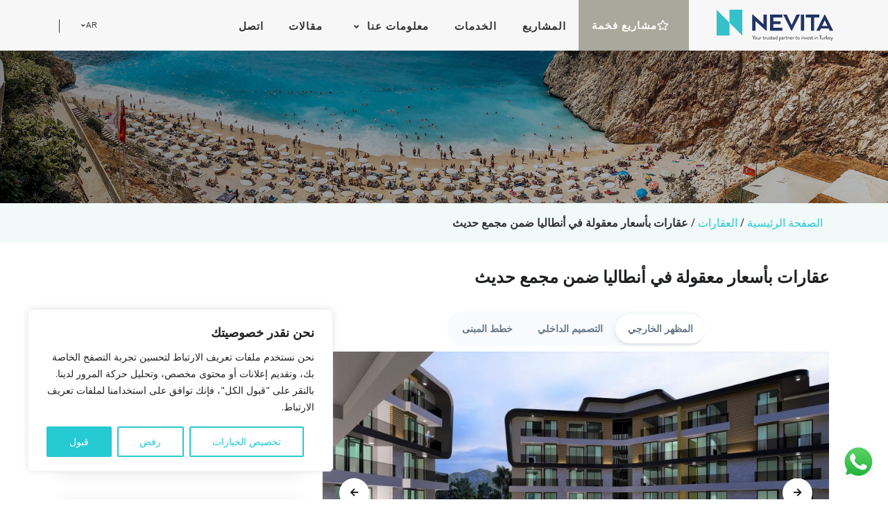

--- FILE ---
content_type: text/html; charset=UTF-8
request_url: https://www.nevitaint.com/ar/properties/an-103-reasonably-priced-properties-in-antalya-within-a-modern-complex/
body_size: 22917
content:
<!DOCTYPE html>
<html dir=rtl lang="ar">

<head>
  <meta charset="UTF-8">
  <meta name="viewport" content="width=device-width, initial-scale=1">
  
  <meta name="facebook-domain-verification" content="qdqh6i0ff26kwzygx16e2gs8utpbpp" />
  
  <link rel="profile" href="https://gmpg.org/xfn/11">
  <link rel="pingback" href="https://www.nevitaint.com/xmlrpc.php">
  
      <link rel="preconnect" href="https://fonts.googleapis.com">
    <link rel="preconnect" href="https://fonts.gstatic.com" crossorigin>
    <link href="https://fonts.googleapis.com/css2?family=Open+Sans:wght@300;400;600&display=swap" rel="stylesheet">
    <link href="https://cdn.jsdelivr.net/npm/@fancyapps/ui@4.0/dist/fancybox.css" rel="stylesheet">
  
  <!--load all styles -->
  <!-- script src="https://maps.googleapis.com/maps/api/js?key=AIzaSyDFgcq51we3RdDsfk-jhpDkfMYGt2YzHk4"></script -->
  <link rel="apple-touch-icon" sizes="57x57" href="https://www.nevitaint.com/wp-content/themes/nevita/assets/images/fav/apple-icon-57x57.png">
  <link rel="apple-touch-icon" sizes="60x60" href="https://www.nevitaint.com/wp-content/themes/nevita/assets/images/fav/apple-icon-60x60.png">
  <link rel="apple-touch-icon" sizes="72x72" href="https://www.nevitaint.com/wp-content/themes/nevita/assets/images/fav/apple-icon-72x72.png">
  <link rel="apple-touch-icon" sizes="76x76" href="https://www.nevitaint.com/wp-content/themes/nevita/assets/images/fav/apple-icon-76x76.png">
  <link rel="apple-touch-icon" sizes="114x114" href="https://www.nevitaint.com/wp-content/themes/nevita/assets/images/fav/apple-icon-114x114.png">
  <link rel="apple-touch-icon" sizes="120x120" href="https://www.nevitaint.com/wp-content/themes/nevita/assets/images/fav/apple-icon-120x120.png">
  <link rel="apple-touch-icon" sizes="144x144" href="https://www.nevitaint.com/wp-content/themes/nevita/assets/images/fav/apple-icon-144x144.png">
  <link rel="apple-touch-icon" sizes="152x152" href="https://www.nevitaint.com/wp-content/themes/nevita/assets/images/fav/apple-icon-152x152.png">
  <link rel="apple-touch-icon" sizes="180x180" href="https://www.nevitaint.com/wp-content/themes/nevita/assets/images/fav/apple-icon-180x180.png">
  <link rel="icon" type="image/png" sizes="192x192"  href="https://www.nevitaint.com/wp-content/themes/nevita/assets/images/fav/android-icon-192x192.png">
  <link rel="icon" type="image/png" sizes="32x32" href="https://www.nevitaint.com/wp-content/themes/nevita/assets/images/fav/favicon-32x32.png">
  <link rel="icon" type="image/png" sizes="96x96" href="https://www.nevitaint.com/wp-content/themes/nevita/assets/images/fav/favicon-96x96.png">
  <link rel="icon" type="image/png" sizes="16x16" href="https://www.nevitaint.com/wp-content/themes/nevita/assets/images/fav/favicon-16x16.png">

  <meta name='robots' content='index, follow, max-image-preview:large, max-snippet:-1, max-video-preview:-1' />
<link rel="alternate" hreflang="en" href="https://www.nevitaint.com/properties/an-103-reasonably-priced-properties-in-antalya-within-a-modern-complex/" />
<link rel="alternate" hreflang="tr" href="https://www.nevitaint.com/tr/gayrimenkul/an-103-antalyada-lara-plajina-3km-uzaklikta-yeni-insa-edilen-luks-daireler/" />
<link rel="alternate" hreflang="ar" href="https://www.nevitaint.com/ar/properties/an-103-reasonably-priced-properties-in-antalya-within-a-modern-complex/" />
<link rel="alternate" hreflang="x-default" href="https://www.nevitaint.com/properties/an-103-reasonably-priced-properties-in-antalya-within-a-modern-complex/" />

	<!-- This site is optimized with the Yoast SEO plugin v19.13 - https://yoast.com/wordpress/plugins/seo/ -->
	<title>عقارات استثمارية للبيع في انطاليا بأسعار معقولة</title>
	<meta name="description" content="نيفيتا ® تقدم عقارات استثمارية حديثة ضمن مجمع سكني فاخر بالقرب من شاطئ لارا والمطار في أكسو ، أنطاليا بالتقسيط المريح ." />
	<link rel="canonical" href="https://www.nevitaint.com/ar/properties/an-103-reasonably-priced-properties-in-antalya-within-a-modern-complex/" />
	<meta property="og:locale" content="ar_AR" />
	<meta property="og:type" content="article" />
	<meta property="og:title" content="عقارات استثمارية للبيع في انطاليا بأسعار معقولة" />
	<meta property="og:description" content="نيفيتا ® تقدم عقارات استثمارية حديثة ضمن مجمع سكني فاخر بالقرب من شاطئ لارا والمطار في أكسو ، أنطاليا بالتقسيط المريح ." />
	<meta property="og:url" content="https://www.nevitaint.com/ar/properties/an-103-reasonably-priced-properties-in-antalya-within-a-modern-complex/" />
	<meta property="og:site_name" content="Nevita" />
	<meta property="article:modified_time" content="2022-06-23T13:05:12+00:00" />
	<meta property="og:image" content="https://www.nevitaint.com/wp-content/uploads/2022/05/an-103-reasonably-priced-properties-in-antalya-within-a-modern-complex-exterior-05.jpg" />
	<meta property="og:image:width" content="1920" />
	<meta property="og:image:height" content="1080" />
	<meta property="og:image:type" content="image/jpeg" />
	<meta name="twitter:card" content="summary_large_image" />
	<meta name="twitter:label1" content="وقت القراءة المُقدّر" />
	<meta name="twitter:data1" content="دقيقتان" />
	<script type="application/ld+json" class="yoast-schema-graph">{"@context":"https://schema.org","@graph":[{"@type":"WebPage","@id":"https://www.nevitaint.com/ar/properties/an-103-reasonably-priced-properties-in-antalya-within-a-modern-complex/","url":"https://www.nevitaint.com/ar/properties/an-103-reasonably-priced-properties-in-antalya-within-a-modern-complex/","name":"عقارات استثمارية للبيع في انطاليا بأسعار معقولة","isPartOf":{"@id":"https://www.nevitaint.com/ar/#website"},"primaryImageOfPage":{"@id":"https://www.nevitaint.com/ar/properties/an-103-reasonably-priced-properties-in-antalya-within-a-modern-complex/#primaryimage"},"image":{"@id":"https://www.nevitaint.com/ar/properties/an-103-reasonably-priced-properties-in-antalya-within-a-modern-complex/#primaryimage"},"thumbnailUrl":"https://www.nevitaint.com/wp-content/uploads/2022/05/an-103-reasonably-priced-properties-in-antalya-within-a-modern-complex-exterior-05.jpg","datePublished":"2022-05-13T11:38:38+00:00","dateModified":"2022-06-23T13:05:12+00:00","description":"نيفيتا ® تقدم عقارات استثمارية حديثة ضمن مجمع سكني فاخر بالقرب من شاطئ لارا والمطار في أكسو ، أنطاليا بالتقسيط المريح .","breadcrumb":{"@id":"https://www.nevitaint.com/ar/properties/an-103-reasonably-priced-properties-in-antalya-within-a-modern-complex/#breadcrumb"},"inLanguage":"ar","potentialAction":[{"@type":"ReadAction","target":["https://www.nevitaint.com/ar/properties/an-103-reasonably-priced-properties-in-antalya-within-a-modern-complex/"]}]},{"@type":"ImageObject","inLanguage":"ar","@id":"https://www.nevitaint.com/ar/properties/an-103-reasonably-priced-properties-in-antalya-within-a-modern-complex/#primaryimage","url":"https://www.nevitaint.com/wp-content/uploads/2022/05/an-103-reasonably-priced-properties-in-antalya-within-a-modern-complex-exterior-05.jpg","contentUrl":"https://www.nevitaint.com/wp-content/uploads/2022/05/an-103-reasonably-priced-properties-in-antalya-within-a-modern-complex-exterior-05.jpg","width":1920,"height":1080},{"@type":"BreadcrumbList","@id":"https://www.nevitaint.com/ar/properties/an-103-reasonably-priced-properties-in-antalya-within-a-modern-complex/#breadcrumb","itemListElement":[{"@type":"ListItem","position":1,"name":"Homepage","item":"https://www.nevitaint.com/ar/"},{"@type":"ListItem","position":2,"name":"Properties","item":"https://www.nevitaint.com/ar/properties/"},{"@type":"ListItem","position":3,"name":"عقارات بأسعار معقولة في أنطاليا ضمن مجمع حديث"}]},{"@type":"WebSite","@id":"https://www.nevitaint.com/ar/#website","url":"https://www.nevitaint.com/ar/","name":"Nevita","description":"","publisher":{"@id":"https://www.nevitaint.com/ar/#organization"},"potentialAction":[{"@type":"SearchAction","target":{"@type":"EntryPoint","urlTemplate":"https://www.nevitaint.com/ar/?s={search_term_string}"},"query-input":"required name=search_term_string"}],"inLanguage":"ar"},{"@type":"Organization","@id":"https://www.nevitaint.com/ar/#organization","name":"عقارات للبيع في تركيا - عقارات تركية | نيفيتا ®","url":"https://www.nevitaint.com/ar/","logo":{"@type":"ImageObject","inLanguage":"ar","@id":"https://www.nevitaint.com/ar/#/schema/logo/image/","url":"https://www.nevitaint.com/wp-content/uploads/2021/11/nevita-logo.jpg","contentUrl":"https://www.nevitaint.com/wp-content/uploads/2021/11/nevita-logo.jpg","width":640,"height":200,"caption":"عقارات للبيع في تركيا - عقارات تركية | نيفيتا ®"},"image":{"@id":"https://www.nevitaint.com/ar/#/schema/logo/image/"}}]}</script>
	<!-- / Yoast SEO plugin. -->


<link rel="alternate" type="application/rss+xml" title="Nevita &laquo; الخلاصة" href="https://www.nevitaint.com/ar/feed/" />
<link rel="alternate" type="application/rss+xml" title="Nevita &laquo; خلاصة التعليقات" href="https://www.nevitaint.com/ar/comments/feed/" />
<script type="text/javascript">
window._wpemojiSettings = {"baseUrl":"https:\/\/s.w.org\/images\/core\/emoji\/14.0.0\/72x72\/","ext":".png","svgUrl":"https:\/\/s.w.org\/images\/core\/emoji\/14.0.0\/svg\/","svgExt":".svg","source":{"concatemoji":"https:\/\/www.nevitaint.com\/wp-includes\/js\/wp-emoji-release.min.js?ver=6.1.9"}};
/*! This file is auto-generated */
!function(e,a,t){var n,r,o,i=a.createElement("canvas"),p=i.getContext&&i.getContext("2d");function s(e,t){var a=String.fromCharCode,e=(p.clearRect(0,0,i.width,i.height),p.fillText(a.apply(this,e),0,0),i.toDataURL());return p.clearRect(0,0,i.width,i.height),p.fillText(a.apply(this,t),0,0),e===i.toDataURL()}function c(e){var t=a.createElement("script");t.src=e,t.defer=t.type="text/javascript",a.getElementsByTagName("head")[0].appendChild(t)}for(o=Array("flag","emoji"),t.supports={everything:!0,everythingExceptFlag:!0},r=0;r<o.length;r++)t.supports[o[r]]=function(e){if(p&&p.fillText)switch(p.textBaseline="top",p.font="600 32px Arial",e){case"flag":return s([127987,65039,8205,9895,65039],[127987,65039,8203,9895,65039])?!1:!s([55356,56826,55356,56819],[55356,56826,8203,55356,56819])&&!s([55356,57332,56128,56423,56128,56418,56128,56421,56128,56430,56128,56423,56128,56447],[55356,57332,8203,56128,56423,8203,56128,56418,8203,56128,56421,8203,56128,56430,8203,56128,56423,8203,56128,56447]);case"emoji":return!s([129777,127995,8205,129778,127999],[129777,127995,8203,129778,127999])}return!1}(o[r]),t.supports.everything=t.supports.everything&&t.supports[o[r]],"flag"!==o[r]&&(t.supports.everythingExceptFlag=t.supports.everythingExceptFlag&&t.supports[o[r]]);t.supports.everythingExceptFlag=t.supports.everythingExceptFlag&&!t.supports.flag,t.DOMReady=!1,t.readyCallback=function(){t.DOMReady=!0},t.supports.everything||(n=function(){t.readyCallback()},a.addEventListener?(a.addEventListener("DOMContentLoaded",n,!1),e.addEventListener("load",n,!1)):(e.attachEvent("onload",n),a.attachEvent("onreadystatechange",function(){"complete"===a.readyState&&t.readyCallback()})),(e=t.source||{}).concatemoji?c(e.concatemoji):e.wpemoji&&e.twemoji&&(c(e.twemoji),c(e.wpemoji)))}(window,document,window._wpemojiSettings);
</script>
<style type="text/css">
img.wp-smiley,
img.emoji {
	display: inline !important;
	border: none !important;
	box-shadow: none !important;
	height: 1em !important;
	width: 1em !important;
	margin: 0 0.07em !important;
	vertical-align: -0.1em !important;
	background: none !important;
	padding: 0 !important;
}
</style>
	<link rel='stylesheet' id='wp-block-library-rtl-css' href='https://www.nevitaint.com/wp-includes/css/dist/block-library/style-rtl.min.css?ver=6.1.9' type='text/css' media='all' />
<link rel='stylesheet' id='classic-theme-styles-css' href='https://www.nevitaint.com/wp-includes/css/classic-themes.min.css?ver=1' type='text/css' media='all' />
<style id='global-styles-inline-css' type='text/css'>
body{--wp--preset--color--black: #000000;--wp--preset--color--cyan-bluish-gray: #abb8c3;--wp--preset--color--white: #ffffff;--wp--preset--color--pale-pink: #f78da7;--wp--preset--color--vivid-red: #cf2e2e;--wp--preset--color--luminous-vivid-orange: #ff6900;--wp--preset--color--luminous-vivid-amber: #fcb900;--wp--preset--color--light-green-cyan: #7bdcb5;--wp--preset--color--vivid-green-cyan: #00d084;--wp--preset--color--pale-cyan-blue: #8ed1fc;--wp--preset--color--vivid-cyan-blue: #0693e3;--wp--preset--color--vivid-purple: #9b51e0;--wp--preset--gradient--vivid-cyan-blue-to-vivid-purple: linear-gradient(135deg,rgba(6,147,227,1) 0%,rgb(155,81,224) 100%);--wp--preset--gradient--light-green-cyan-to-vivid-green-cyan: linear-gradient(135deg,rgb(122,220,180) 0%,rgb(0,208,130) 100%);--wp--preset--gradient--luminous-vivid-amber-to-luminous-vivid-orange: linear-gradient(135deg,rgba(252,185,0,1) 0%,rgba(255,105,0,1) 100%);--wp--preset--gradient--luminous-vivid-orange-to-vivid-red: linear-gradient(135deg,rgba(255,105,0,1) 0%,rgb(207,46,46) 100%);--wp--preset--gradient--very-light-gray-to-cyan-bluish-gray: linear-gradient(135deg,rgb(238,238,238) 0%,rgb(169,184,195) 100%);--wp--preset--gradient--cool-to-warm-spectrum: linear-gradient(135deg,rgb(74,234,220) 0%,rgb(151,120,209) 20%,rgb(207,42,186) 40%,rgb(238,44,130) 60%,rgb(251,105,98) 80%,rgb(254,248,76) 100%);--wp--preset--gradient--blush-light-purple: linear-gradient(135deg,rgb(255,206,236) 0%,rgb(152,150,240) 100%);--wp--preset--gradient--blush-bordeaux: linear-gradient(135deg,rgb(254,205,165) 0%,rgb(254,45,45) 50%,rgb(107,0,62) 100%);--wp--preset--gradient--luminous-dusk: linear-gradient(135deg,rgb(255,203,112) 0%,rgb(199,81,192) 50%,rgb(65,88,208) 100%);--wp--preset--gradient--pale-ocean: linear-gradient(135deg,rgb(255,245,203) 0%,rgb(182,227,212) 50%,rgb(51,167,181) 100%);--wp--preset--gradient--electric-grass: linear-gradient(135deg,rgb(202,248,128) 0%,rgb(113,206,126) 100%);--wp--preset--gradient--midnight: linear-gradient(135deg,rgb(2,3,129) 0%,rgb(40,116,252) 100%);--wp--preset--duotone--dark-grayscale: url('#wp-duotone-dark-grayscale');--wp--preset--duotone--grayscale: url('#wp-duotone-grayscale');--wp--preset--duotone--purple-yellow: url('#wp-duotone-purple-yellow');--wp--preset--duotone--blue-red: url('#wp-duotone-blue-red');--wp--preset--duotone--midnight: url('#wp-duotone-midnight');--wp--preset--duotone--magenta-yellow: url('#wp-duotone-magenta-yellow');--wp--preset--duotone--purple-green: url('#wp-duotone-purple-green');--wp--preset--duotone--blue-orange: url('#wp-duotone-blue-orange');--wp--preset--font-size--small: 13px;--wp--preset--font-size--medium: 20px;--wp--preset--font-size--large: 36px;--wp--preset--font-size--x-large: 42px;--wp--preset--spacing--20: 0.44rem;--wp--preset--spacing--30: 0.67rem;--wp--preset--spacing--40: 1rem;--wp--preset--spacing--50: 1.5rem;--wp--preset--spacing--60: 2.25rem;--wp--preset--spacing--70: 3.38rem;--wp--preset--spacing--80: 5.06rem;}:where(.is-layout-flex){gap: 0.5em;}body .is-layout-flow > .alignleft{float: left;margin-inline-start: 0;margin-inline-end: 2em;}body .is-layout-flow > .alignright{float: right;margin-inline-start: 2em;margin-inline-end: 0;}body .is-layout-flow > .aligncenter{margin-left: auto !important;margin-right: auto !important;}body .is-layout-constrained > .alignleft{float: left;margin-inline-start: 0;margin-inline-end: 2em;}body .is-layout-constrained > .alignright{float: right;margin-inline-start: 2em;margin-inline-end: 0;}body .is-layout-constrained > .aligncenter{margin-left: auto !important;margin-right: auto !important;}body .is-layout-constrained > :where(:not(.alignleft):not(.alignright):not(.alignfull)){max-width: var(--wp--style--global--content-size);margin-left: auto !important;margin-right: auto !important;}body .is-layout-constrained > .alignwide{max-width: var(--wp--style--global--wide-size);}body .is-layout-flex{display: flex;}body .is-layout-flex{flex-wrap: wrap;align-items: center;}body .is-layout-flex > *{margin: 0;}:where(.wp-block-columns.is-layout-flex){gap: 2em;}.has-black-color{color: var(--wp--preset--color--black) !important;}.has-cyan-bluish-gray-color{color: var(--wp--preset--color--cyan-bluish-gray) !important;}.has-white-color{color: var(--wp--preset--color--white) !important;}.has-pale-pink-color{color: var(--wp--preset--color--pale-pink) !important;}.has-vivid-red-color{color: var(--wp--preset--color--vivid-red) !important;}.has-luminous-vivid-orange-color{color: var(--wp--preset--color--luminous-vivid-orange) !important;}.has-luminous-vivid-amber-color{color: var(--wp--preset--color--luminous-vivid-amber) !important;}.has-light-green-cyan-color{color: var(--wp--preset--color--light-green-cyan) !important;}.has-vivid-green-cyan-color{color: var(--wp--preset--color--vivid-green-cyan) !important;}.has-pale-cyan-blue-color{color: var(--wp--preset--color--pale-cyan-blue) !important;}.has-vivid-cyan-blue-color{color: var(--wp--preset--color--vivid-cyan-blue) !important;}.has-vivid-purple-color{color: var(--wp--preset--color--vivid-purple) !important;}.has-black-background-color{background-color: var(--wp--preset--color--black) !important;}.has-cyan-bluish-gray-background-color{background-color: var(--wp--preset--color--cyan-bluish-gray) !important;}.has-white-background-color{background-color: var(--wp--preset--color--white) !important;}.has-pale-pink-background-color{background-color: var(--wp--preset--color--pale-pink) !important;}.has-vivid-red-background-color{background-color: var(--wp--preset--color--vivid-red) !important;}.has-luminous-vivid-orange-background-color{background-color: var(--wp--preset--color--luminous-vivid-orange) !important;}.has-luminous-vivid-amber-background-color{background-color: var(--wp--preset--color--luminous-vivid-amber) !important;}.has-light-green-cyan-background-color{background-color: var(--wp--preset--color--light-green-cyan) !important;}.has-vivid-green-cyan-background-color{background-color: var(--wp--preset--color--vivid-green-cyan) !important;}.has-pale-cyan-blue-background-color{background-color: var(--wp--preset--color--pale-cyan-blue) !important;}.has-vivid-cyan-blue-background-color{background-color: var(--wp--preset--color--vivid-cyan-blue) !important;}.has-vivid-purple-background-color{background-color: var(--wp--preset--color--vivid-purple) !important;}.has-black-border-color{border-color: var(--wp--preset--color--black) !important;}.has-cyan-bluish-gray-border-color{border-color: var(--wp--preset--color--cyan-bluish-gray) !important;}.has-white-border-color{border-color: var(--wp--preset--color--white) !important;}.has-pale-pink-border-color{border-color: var(--wp--preset--color--pale-pink) !important;}.has-vivid-red-border-color{border-color: var(--wp--preset--color--vivid-red) !important;}.has-luminous-vivid-orange-border-color{border-color: var(--wp--preset--color--luminous-vivid-orange) !important;}.has-luminous-vivid-amber-border-color{border-color: var(--wp--preset--color--luminous-vivid-amber) !important;}.has-light-green-cyan-border-color{border-color: var(--wp--preset--color--light-green-cyan) !important;}.has-vivid-green-cyan-border-color{border-color: var(--wp--preset--color--vivid-green-cyan) !important;}.has-pale-cyan-blue-border-color{border-color: var(--wp--preset--color--pale-cyan-blue) !important;}.has-vivid-cyan-blue-border-color{border-color: var(--wp--preset--color--vivid-cyan-blue) !important;}.has-vivid-purple-border-color{border-color: var(--wp--preset--color--vivid-purple) !important;}.has-vivid-cyan-blue-to-vivid-purple-gradient-background{background: var(--wp--preset--gradient--vivid-cyan-blue-to-vivid-purple) !important;}.has-light-green-cyan-to-vivid-green-cyan-gradient-background{background: var(--wp--preset--gradient--light-green-cyan-to-vivid-green-cyan) !important;}.has-luminous-vivid-amber-to-luminous-vivid-orange-gradient-background{background: var(--wp--preset--gradient--luminous-vivid-amber-to-luminous-vivid-orange) !important;}.has-luminous-vivid-orange-to-vivid-red-gradient-background{background: var(--wp--preset--gradient--luminous-vivid-orange-to-vivid-red) !important;}.has-very-light-gray-to-cyan-bluish-gray-gradient-background{background: var(--wp--preset--gradient--very-light-gray-to-cyan-bluish-gray) !important;}.has-cool-to-warm-spectrum-gradient-background{background: var(--wp--preset--gradient--cool-to-warm-spectrum) !important;}.has-blush-light-purple-gradient-background{background: var(--wp--preset--gradient--blush-light-purple) !important;}.has-blush-bordeaux-gradient-background{background: var(--wp--preset--gradient--blush-bordeaux) !important;}.has-luminous-dusk-gradient-background{background: var(--wp--preset--gradient--luminous-dusk) !important;}.has-pale-ocean-gradient-background{background: var(--wp--preset--gradient--pale-ocean) !important;}.has-electric-grass-gradient-background{background: var(--wp--preset--gradient--electric-grass) !important;}.has-midnight-gradient-background{background: var(--wp--preset--gradient--midnight) !important;}.has-small-font-size{font-size: var(--wp--preset--font-size--small) !important;}.has-medium-font-size{font-size: var(--wp--preset--font-size--medium) !important;}.has-large-font-size{font-size: var(--wp--preset--font-size--large) !important;}.has-x-large-font-size{font-size: var(--wp--preset--font-size--x-large) !important;}
.wp-block-navigation a:where(:not(.wp-element-button)){color: inherit;}
:where(.wp-block-columns.is-layout-flex){gap: 2em;}
.wp-block-pullquote{font-size: 1.5em;line-height: 1.6;}
</style>
<link rel='stylesheet' id='contact-form-7-css' href='https://www.nevitaint.com/wp-content/plugins/contact-form-7/includes/css/styles.css?ver=5.7.1' type='text/css' media='all' />
<link rel='stylesheet' id='contact-form-7-rtl-css' href='https://www.nevitaint.com/wp-content/plugins/contact-form-7/includes/css/styles-rtl.css?ver=5.7.1' type='text/css' media='all' />
<link rel='stylesheet' id='search-filter-plugin-styles-css' href='https://www.nevitaint.com/wp-content/plugins/search-filter-pro/public/assets/css/search-filter.min.css?ver=2.5.11' type='text/css' media='all' />
<link rel='stylesheet' id='awesomea.css-css' href='https://www.nevitaint.com/wp-content/themes/nevita/assets/vendor/font-awesome/css/all.min.css?ver=1.0.0' type='text/css' media='all' />
<link rel='stylesheet' id='hs-mega-menu.css-css' href='https://www.nevitaint.com/wp-content/themes/nevita/assets/vendor/hs-mega-menu/dist/hs-mega-menu.min.css?ver=1.0.0' type='text/css' media='all' />
<link rel='stylesheet' id='hs-video.css-css' href='https://www.nevitaint.com/wp-content/themes/nevita/assets/vendor/hs-video-bg/dist/hs-video-bg.min.css?ver=1.0.0' type='text/css' media='all' />
<link rel='stylesheet' id='comslick.css-css' href='https://www.nevitaint.com/wp-content/themes/nevita/assets/vendor/slick-carousel/slick/slick.css?ver=1.0.0' type='text/css' media='all' />
<link rel='stylesheet' id='cubeportfolio.css-css' href='https://www.nevitaint.com/wp-content/themes/nevita/assets/vendor/cubeportfolio/css/cubeportfolio.min.css?ver=1.0.0' type='text/css' media='all' />
<link rel='stylesheet' id='wplooker-theme-style-css' href='https://www.nevitaint.com/wp-content/themes/nevita/assets/css/theme.css?ver=1.0' type='text/css' media='all' />
<link rel='stylesheet' id='custom.css-css' href='https://www.nevitaint.com/wp-content/themes/nevita/assets/css/custom.css?ver=1.0.6' type='text/css' media='all' />
<script type='text/javascript' id='cookie-law-info-js-extra'>
/* <![CDATA[ */
var _ckyConfig = {"_ipData":[],"_assetsURL":"https:\/\/www.nevitaint.com\/wp-content\/plugins\/cookie-law-info\/lite\/frontend\/images\/","_publicURL":"https:\/\/www.nevitaint.com","_expiry":"365","_categories":[{"name":"Necessary","slug":"necessary","isNecessary":true,"ccpaDoNotSell":true,"cookies":[],"active":true,"defaultConsent":{"gdpr":true,"ccpa":true}},{"name":"Functional","slug":"functional","isNecessary":false,"ccpaDoNotSell":true,"cookies":[],"active":true,"defaultConsent":{"gdpr":true,"ccpa":false}},{"name":"Analytics","slug":"analytics","isNecessary":false,"ccpaDoNotSell":true,"cookies":[],"active":true,"defaultConsent":{"gdpr":true,"ccpa":false}},{"name":"Performance","slug":"performance","isNecessary":false,"ccpaDoNotSell":true,"cookies":[],"active":true,"defaultConsent":{"gdpr":true,"ccpa":false}},{"name":"Advertisement","slug":"advertisement","isNecessary":false,"ccpaDoNotSell":true,"cookies":[],"active":true,"defaultConsent":{"gdpr":false,"ccpa":false}}],"_activeLaw":"gdpr","_rootDomain":"","_block":"1","_showBanner":"1","_bannerConfig":{"settings":{"type":"box","position":"bottom-left","applicableLaw":"gdpr"},"behaviours":{"reloadBannerOnAccept":false,"loadAnalyticsByDefault":false,"animations":{"onLoad":"animate","onHide":"sticky"}},"config":{"revisitConsent":{"status":true,"tag":"revisit-consent","position":"bottom-left","meta":{"url":"#"},"styles":{"background-color":"#25CAD2"},"elements":{"title":{"type":"text","tag":"revisit-consent-title","status":true,"styles":{"color":"#0056a7"}}}},"preferenceCenter":{"toggle":{"status":true,"tag":"detail-category-toggle","type":"toggle","states":{"active":{"styles":{"background-color":"#1863DC"}},"inactive":{"styles":{"background-color":"#D0D5D2"}}}}},"categoryPreview":{"status":false,"toggle":{"status":true,"tag":"detail-category-preview-toggle","type":"toggle","states":{"active":{"styles":{"background-color":"#1863DC"}},"inactive":{"styles":{"background-color":"#D0D5D2"}}}}},"videoPlaceholder":{"status":true,"styles":{"background-color":"#000000","border-color":"#000000","color":"#ffffff"}},"readMore":{"status":false,"tag":"readmore-button","type":"link","meta":{"noFollow":true,"newTab":true},"styles":{"color":"#25CAD2","background-color":"transparent","border-color":"transparent"}},"auditTable":{"status":true},"optOption":{"status":true,"toggle":{"status":true,"tag":"optout-option-toggle","type":"toggle","states":{"active":{"styles":{"background-color":"#1863dc"}},"inactive":{"styles":{"background-color":"#FFFFFF"}}}}}}},"_version":"3.1.4","_logConsent":"1","_tags":[{"tag":"accept-button","styles":{"color":"#FFFFFF","background-color":"#25CAD2","border-color":"#25CAD2"}},{"tag":"reject-button","styles":{"color":"#25CAD2","background-color":"transparent","border-color":"#25CAD2"}},{"tag":"settings-button","styles":{"color":"#25CAD2","background-color":"transparent","border-color":"#25CAD2"}},{"tag":"readmore-button","styles":{"color":"#25CAD2","background-color":"transparent","border-color":"transparent"}},{"tag":"donotsell-button","styles":{"color":"#1863DC","background-color":"transparent","border-color":"transparent"}},{"tag":"accept-button","styles":{"color":"#FFFFFF","background-color":"#25CAD2","border-color":"#25CAD2"}},{"tag":"revisit-consent","styles":{"background-color":"#25CAD2"}}],"_shortCodes":[{"key":"cky_readmore","content":"<a href=\"#\" class=\"cky-policy\" aria-label=\"\u0633\u064a\u0627\u0633\u0629 \u0645\u0644\u0641\u0627\u062a \u0627\u0644\u0627\u0631\u062a\u0628\u0627\u0637\" target=\"_blank\" rel=\"noopener\" data-cky-tag=\"readmore-button\">\u0633\u064a\u0627\u0633\u0629 \u0645\u0644\u0641\u0627\u062a \u0627\u0644\u0627\u0631\u062a\u0628\u0627\u0637<\/a>","tag":"readmore-button","status":false,"attributes":{"rel":"nofollow","target":"_blank"}},{"key":"cky_show_desc","content":"<button class=\"cky-show-desc-btn\" data-cky-tag=\"show-desc-button\" aria-label=\"\u0623\u0638\u0647\u0631 \u0627\u0644\u0645\u0632\u064a\u062f\">\u0623\u0638\u0647\u0631 \u0627\u0644\u0645\u0632\u064a\u062f<\/button>","tag":"show-desc-button","status":true,"attributes":[]},{"key":"cky_hide_desc","content":"<button class=\"cky-show-desc-btn\" data-cky-tag=\"hide-desc-button\" aria-label=\"\u0639\u0631\u0636 \u0623\u0642\u0644\">\u0639\u0631\u0636 \u0623\u0642\u0644<\/button>","tag":"hide-desc-button","status":true,"attributes":[]},{"key":"cky_category_toggle_label","content":"[cky_{{status}}_category_label] [cky_preference_{{category_slug}}_title]","tag":"","status":true,"attributes":[]},{"key":"cky_enable_category_label","content":"Enable","tag":"","status":true,"attributes":[]},{"key":"cky_disable_category_label","content":"Disable","tag":"","status":true,"attributes":[]},{"key":"cky_video_placeholder","content":"<div class=\"video-placeholder-normal\" data-cky-tag=\"video-placeholder\" id=\"[UNIQUEID]\"><p class=\"video-placeholder-text-normal\" data-cky-tag=\"placeholder-title\">\u064a\u0631\u062c\u0649 \u0642\u0628\u0648\u0644 \u0645\u0644\u0641\u0627\u062a \u062a\u0639\u0631\u064a\u0641 \u0627\u0644\u0627\u0631\u062a\u0628\u0627\u0637 \u0644\u0644\u0648\u0635\u0648\u0644 \u0625\u0644\u0649 \u0647\u0630\u0627 \u0627\u0644\u0645\u062d\u062a\u0648\u0649<\/p><\/div>","tag":"","status":true,"attributes":[]},{"key":"cky_enable_optout_label","content":"Enable","tag":"","status":true,"attributes":[]},{"key":"cky_disable_optout_label","content":"Disable","tag":"","status":true,"attributes":[]},{"key":"cky_optout_toggle_label","content":"[cky_{{status}}_optout_label] [cky_optout_option_title]","tag":"","status":true,"attributes":[]},{"key":"cky_optout_option_title","content":"Do Not Sell or Share My Personal Information","tag":"","status":true,"attributes":[]},{"key":"cky_optout_close_label","content":"Close","tag":"","status":true,"attributes":[]}],"_rtl":"1","_providersToBlock":[]};
var _ckyStyles = {"css":".cky-overlay{background: #000000; opacity: 0.4; position: fixed; top: 0; left: 0; width: 100%; height: 100%; z-index: 99999999;}.cky-hide{display: none;}.cky-btn-revisit-wrapper{display: flex; align-items: center; justify-content: center; background: #0056a7; width: 45px; height: 45px; border-radius: 50%; position: fixed; z-index: 999999; cursor: pointer;}.cky-revisit-bottom-left{bottom: 15px; left: 15px;}.cky-revisit-bottom-right{bottom: 15px; right: 15px;}.cky-btn-revisit-wrapper .cky-btn-revisit{display: flex; align-items: center; justify-content: center; background: none; border: none; cursor: pointer; position: relative; margin: 0; padding: 0;}.cky-btn-revisit-wrapper .cky-btn-revisit img{max-width: fit-content; margin: 0; height: 30px; width: 30px;}.cky-revisit-bottom-left:hover::before{content: attr(data-tooltip); position: absolute; background: #4e4b66; color: #ffffff; left: calc(100% + 7px); font-size: 12px; line-height: 16px; width: max-content; padding: 4px 8px; border-radius: 4px;}.cky-revisit-bottom-left:hover::after{position: absolute; content: \"\"; border: 5px solid transparent; left: calc(100% + 2px); border-left-width: 0; border-right-color: #4e4b66;}.cky-revisit-bottom-right:hover::before{content: attr(data-tooltip); position: absolute; background: #4e4b66; color: #ffffff; right: calc(100% + 7px); font-size: 12px; line-height: 16px; width: max-content; padding: 4px 8px; border-radius: 4px;}.cky-revisit-bottom-right:hover::after{position: absolute; content: \"\"; border: 5px solid transparent; right: calc(100% + 2px); border-right-width: 0; border-left-color: #4e4b66;}.cky-revisit-hide{display: none;}.cky-consent-container{position: fixed; width: 440px; box-sizing: border-box; z-index: 9999999; border-radius: 6px;}.cky-consent-container .cky-consent-bar{background: #ffffff; border: 1px solid; padding: 20px 26px; box-shadow: 0 -1px 10px 0 #acabab4d; border-radius: 6px;}.cky-box-bottom-left{bottom: 40px; left: 40px;}.cky-box-bottom-right{bottom: 40px; right: 40px;}.cky-box-top-left{top: 40px; left: 40px;}.cky-box-top-right{top: 40px; right: 40px;}.cky-custom-brand-logo-wrapper .cky-custom-brand-logo{width: 100px; height: auto; margin: 0 0 12px 0;}.cky-notice .cky-title{color: #212121; font-weight: 700; font-size: 18px; line-height: 24px; margin: 0 0 12px 0;}.cky-notice-des *,.cky-preference-content-wrapper *,.cky-accordion-header-des *,.cky-gpc-wrapper .cky-gpc-desc *{font-size: 14px;}.cky-notice-des{color: #212121; font-size: 14px; line-height: 24px; font-weight: 400;}.cky-notice-des img{height: 25px; width: 25px;}.cky-consent-bar .cky-notice-des p,.cky-gpc-wrapper .cky-gpc-desc p,.cky-preference-body-wrapper .cky-preference-content-wrapper p,.cky-accordion-header-wrapper .cky-accordion-header-des p,.cky-cookie-des-table li div:last-child p{color: inherit; margin-top: 0;}.cky-notice-des P:last-child,.cky-preference-content-wrapper p:last-child,.cky-cookie-des-table li div:last-child p:last-child,.cky-gpc-wrapper .cky-gpc-desc p:last-child{margin-bottom: 0;}.cky-notice-des a.cky-policy,.cky-notice-des button.cky-policy{font-size: 14px; color: #1863dc; white-space: nowrap; cursor: pointer; background: transparent; border: 1px solid; text-decoration: underline;}.cky-notice-des button.cky-policy{padding: 0;}.cky-notice-des a.cky-policy:focus-visible,.cky-notice-des button.cky-policy:focus-visible,.cky-preference-content-wrapper .cky-show-desc-btn:focus-visible,.cky-accordion-header .cky-accordion-btn:focus-visible,.cky-preference-header .cky-btn-close:focus-visible,.cky-switch input[type=\"checkbox\"]:focus-visible,.cky-footer-wrapper a:focus-visible,.cky-btn:focus-visible{outline: 2px solid #1863dc; outline-offset: 2px;}.cky-btn:focus:not(:focus-visible),.cky-accordion-header .cky-accordion-btn:focus:not(:focus-visible),.cky-preference-content-wrapper .cky-show-desc-btn:focus:not(:focus-visible),.cky-btn-revisit-wrapper .cky-btn-revisit:focus:not(:focus-visible),.cky-preference-header .cky-btn-close:focus:not(:focus-visible),.cky-consent-bar .cky-banner-btn-close:focus:not(:focus-visible){outline: 0;}button.cky-show-desc-btn:not(:hover):not(:active){color: #1863dc; background: transparent;}button.cky-accordion-btn:not(:hover):not(:active),button.cky-banner-btn-close:not(:hover):not(:active),button.cky-btn-revisit:not(:hover):not(:active),button.cky-btn-close:not(:hover):not(:active){background: transparent;}.cky-consent-bar button:hover,.cky-modal.cky-modal-open button:hover,.cky-consent-bar button:focus,.cky-modal.cky-modal-open button:focus{text-decoration: none;}.cky-notice-btn-wrapper{display: flex; justify-content: flex-start; align-items: center; flex-wrap: wrap; margin-top: 16px;}.cky-notice-btn-wrapper .cky-btn{text-shadow: none; box-shadow: none;}.cky-btn{flex: auto; max-width: 100%; font-size: 14px; font-family: inherit; line-height: 24px; padding: 8px; font-weight: 500; margin: 0 8px 0 0; border-radius: 2px; cursor: pointer; text-align: center; text-transform: none; min-height: 0;}.cky-btn:hover{opacity: 0.8;}.cky-btn-customize{color: #1863dc; background: transparent; border: 2px solid #1863dc;}.cky-btn-reject{color: #1863dc; background: transparent; border: 2px solid #1863dc;}.cky-btn-accept{background: #1863dc; color: #ffffff; border: 2px solid #1863dc;}.cky-btn:last-child{margin-right: 0;}@media (max-width: 576px){.cky-box-bottom-left{bottom: 0; left: 0;}.cky-box-bottom-right{bottom: 0; right: 0;}.cky-box-top-left{top: 0; left: 0;}.cky-box-top-right{top: 0; right: 0;}}@media (max-width: 440px){.cky-box-bottom-left, .cky-box-bottom-right, .cky-box-top-left, .cky-box-top-right{width: 100%; max-width: 100%;}.cky-consent-container .cky-consent-bar{padding: 20px 0;}.cky-custom-brand-logo-wrapper, .cky-notice .cky-title, .cky-notice-des, .cky-notice-btn-wrapper{padding: 0 24px;}.cky-notice-des{max-height: 40vh; overflow-y: scroll;}.cky-notice-btn-wrapper{flex-direction: column; margin-top: 0;}.cky-btn{width: 100%; margin: 10px 0 0 0;}.cky-notice-btn-wrapper .cky-btn-customize{order: 2;}.cky-notice-btn-wrapper .cky-btn-reject{order: 3;}.cky-notice-btn-wrapper .cky-btn-accept{order: 1; margin-top: 16px;}}@media (max-width: 352px){.cky-notice .cky-title{font-size: 16px;}.cky-notice-des *{font-size: 12px;}.cky-notice-des, .cky-btn{font-size: 12px;}}.cky-modal.cky-modal-open{display: flex; visibility: visible; -webkit-transform: translate(-50%, -50%); -moz-transform: translate(-50%, -50%); -ms-transform: translate(-50%, -50%); -o-transform: translate(-50%, -50%); transform: translate(-50%, -50%); top: 50%; left: 50%; transition: all 1s ease;}.cky-modal{box-shadow: 0 32px 68px rgba(0, 0, 0, 0.3); margin: 0 auto; position: fixed; max-width: 100%; background: #ffffff; top: 50%; box-sizing: border-box; border-radius: 6px; z-index: 999999999; color: #212121; -webkit-transform: translate(-50%, 100%); -moz-transform: translate(-50%, 100%); -ms-transform: translate(-50%, 100%); -o-transform: translate(-50%, 100%); transform: translate(-50%, 100%); visibility: hidden; transition: all 0s ease;}.cky-preference-center{max-height: 79vh; overflow: hidden; width: 845px; overflow: hidden; flex: 1 1 0; display: flex; flex-direction: column; border-radius: 6px;}.cky-preference-header{display: flex; align-items: center; justify-content: space-between; padding: 22px 24px; border-bottom: 1px solid;}.cky-preference-header .cky-preference-title{font-size: 18px; font-weight: 700; line-height: 24px;}.cky-preference-header .cky-btn-close{margin: 0; cursor: pointer; vertical-align: middle; padding: 0; background: none; border: none; width: auto; height: auto; min-height: 0; line-height: 0; text-shadow: none; box-shadow: none;}.cky-preference-header .cky-btn-close img{margin: 0; height: 10px; width: 10px;}.cky-preference-body-wrapper{padding: 0 24px; flex: 1; overflow: auto; box-sizing: border-box;}.cky-preference-content-wrapper,.cky-gpc-wrapper .cky-gpc-desc{font-size: 14px; line-height: 24px; font-weight: 400; padding: 12px 0;}.cky-preference-content-wrapper{border-bottom: 1px solid;}.cky-preference-content-wrapper img{height: 25px; width: 25px;}.cky-preference-content-wrapper .cky-show-desc-btn{font-size: 14px; font-family: inherit; color: #1863dc; text-decoration: none; line-height: 24px; padding: 0; margin: 0; white-space: nowrap; cursor: pointer; background: transparent; border-color: transparent; text-transform: none; min-height: 0; text-shadow: none; box-shadow: none;}.cky-accordion-wrapper{margin-bottom: 10px;}.cky-accordion{border-bottom: 1px solid;}.cky-accordion:last-child{border-bottom: none;}.cky-accordion .cky-accordion-item{display: flex; margin-top: 10px;}.cky-accordion .cky-accordion-body{display: none;}.cky-accordion.cky-accordion-active .cky-accordion-body{display: block; padding: 0 22px; margin-bottom: 16px;}.cky-accordion-header-wrapper{cursor: pointer; width: 100%;}.cky-accordion-item .cky-accordion-header{display: flex; justify-content: space-between; align-items: center;}.cky-accordion-header .cky-accordion-btn{font-size: 16px; font-family: inherit; color: #212121; line-height: 24px; background: none; border: none; font-weight: 700; padding: 0; margin: 0; cursor: pointer; text-transform: none; min-height: 0; text-shadow: none; box-shadow: none;}.cky-accordion-header .cky-always-active{color: #008000; font-weight: 600; line-height: 24px; font-size: 14px;}.cky-accordion-header-des{font-size: 14px; line-height: 24px; margin: 10px 0 16px 0;}.cky-accordion-chevron{margin-right: 22px; position: relative; cursor: pointer;}.cky-accordion-chevron-hide{display: none;}.cky-accordion .cky-accordion-chevron i::before{content: \"\"; position: absolute; border-right: 1.4px solid; border-bottom: 1.4px solid; border-color: inherit; height: 6px; width: 6px; -webkit-transform: rotate(-45deg); -moz-transform: rotate(-45deg); -ms-transform: rotate(-45deg); -o-transform: rotate(-45deg); transform: rotate(-45deg); transition: all 0.2s ease-in-out; top: 8px;}.cky-accordion.cky-accordion-active .cky-accordion-chevron i::before{-webkit-transform: rotate(45deg); -moz-transform: rotate(45deg); -ms-transform: rotate(45deg); -o-transform: rotate(45deg); transform: rotate(45deg);}.cky-audit-table{background: #f4f4f4; border-radius: 6px;}.cky-audit-table .cky-empty-cookies-text{color: inherit; font-size: 12px; line-height: 24px; margin: 0; padding: 10px;}.cky-audit-table .cky-cookie-des-table{font-size: 12px; line-height: 24px; font-weight: normal; padding: 15px 10px; border-bottom: 1px solid; border-bottom-color: inherit; margin: 0;}.cky-audit-table .cky-cookie-des-table:last-child{border-bottom: none;}.cky-audit-table .cky-cookie-des-table li{list-style-type: none; display: flex; padding: 3px 0;}.cky-audit-table .cky-cookie-des-table li:first-child{padding-top: 0;}.cky-cookie-des-table li div:first-child{width: 100px; font-weight: 600; word-break: break-word; word-wrap: break-word;}.cky-cookie-des-table li div:last-child{flex: 1; word-break: break-word; word-wrap: break-word; margin-left: 8px;}.cky-footer-shadow{display: block; width: 100%; height: 40px; background: linear-gradient(180deg, rgba(255, 255, 255, 0) 0%, #ffffff 100%); position: absolute; bottom: calc(100% - 1px);}.cky-footer-wrapper{position: relative;}.cky-prefrence-btn-wrapper{display: flex; flex-wrap: wrap; align-items: center; justify-content: center; padding: 22px 24px; border-top: 1px solid;}.cky-prefrence-btn-wrapper .cky-btn{flex: auto; max-width: 100%; text-shadow: none; box-shadow: none;}.cky-btn-preferences{color: #1863dc; background: transparent; border: 2px solid #1863dc;}.cky-preference-header,.cky-preference-body-wrapper,.cky-preference-content-wrapper,.cky-accordion-wrapper,.cky-accordion,.cky-accordion-wrapper,.cky-footer-wrapper,.cky-prefrence-btn-wrapper{border-color: inherit;}@media (max-width: 845px){.cky-modal{max-width: calc(100% - 16px);}}@media (max-width: 576px){.cky-modal{max-width: 100%;}.cky-preference-center{max-height: 100vh;}.cky-prefrence-btn-wrapper{flex-direction: column;}.cky-accordion.cky-accordion-active .cky-accordion-body{padding-right: 0;}.cky-prefrence-btn-wrapper .cky-btn{width: 100%; margin: 10px 0 0 0;}.cky-prefrence-btn-wrapper .cky-btn-reject{order: 3;}.cky-prefrence-btn-wrapper .cky-btn-accept{order: 1; margin-top: 0;}.cky-prefrence-btn-wrapper .cky-btn-preferences{order: 2;}}@media (max-width: 425px){.cky-accordion-chevron{margin-right: 15px;}.cky-notice-btn-wrapper{margin-top: 0;}.cky-accordion.cky-accordion-active .cky-accordion-body{padding: 0 15px;}}@media (max-width: 352px){.cky-preference-header .cky-preference-title{font-size: 16px;}.cky-preference-header{padding: 16px 24px;}.cky-preference-content-wrapper *, .cky-accordion-header-des *{font-size: 12px;}.cky-preference-content-wrapper, .cky-preference-content-wrapper .cky-show-more, .cky-accordion-header .cky-always-active, .cky-accordion-header-des, .cky-preference-content-wrapper .cky-show-desc-btn, .cky-notice-des a.cky-policy{font-size: 12px;}.cky-accordion-header .cky-accordion-btn{font-size: 14px;}}.cky-switch{display: flex;}.cky-switch input[type=\"checkbox\"]{position: relative; width: 44px; height: 24px; margin: 0; background: #d0d5d2; -webkit-appearance: none; border-radius: 50px; cursor: pointer; outline: 0; border: none; top: 0;}.cky-switch input[type=\"checkbox\"]:checked{background: #1863dc;}.cky-switch input[type=\"checkbox\"]:before{position: absolute; content: \"\"; height: 20px; width: 20px; left: 2px; bottom: 2px; border-radius: 50%; background-color: white; -webkit-transition: 0.4s; transition: 0.4s; margin: 0;}.cky-switch input[type=\"checkbox\"]:after{display: none;}.cky-switch input[type=\"checkbox\"]:checked:before{-webkit-transform: translateX(20px); -ms-transform: translateX(20px); transform: translateX(20px);}@media (max-width: 425px){.cky-switch input[type=\"checkbox\"]{width: 38px; height: 21px;}.cky-switch input[type=\"checkbox\"]:before{height: 17px; width: 17px;}.cky-switch input[type=\"checkbox\"]:checked:before{-webkit-transform: translateX(17px); -ms-transform: translateX(17px); transform: translateX(17px);}}.cky-consent-bar .cky-banner-btn-close{position: absolute; right: 9px; top: 5px; background: none; border: none; cursor: pointer; padding: 0; margin: 0; min-height: 0; line-height: 0; height: auto; width: auto; text-shadow: none; box-shadow: none;}.cky-consent-bar .cky-banner-btn-close img{height: 9px; width: 9px; margin: 0;}.cky-notice-group{font-size: 14px; line-height: 24px; font-weight: 400; color: #212121;}.cky-notice-btn-wrapper .cky-btn-do-not-sell{font-size: 14px; line-height: 24px; padding: 6px 0; margin: 0; font-weight: 500; background: none; border-radius: 2px; border: none; white-space: nowrap; cursor: pointer; text-align: left; color: #1863dc; background: transparent; border-color: transparent; box-shadow: none; text-shadow: none;}.cky-consent-bar .cky-banner-btn-close:focus-visible,.cky-notice-btn-wrapper .cky-btn-do-not-sell:focus-visible,.cky-opt-out-btn-wrapper .cky-btn:focus-visible,.cky-opt-out-checkbox-wrapper input[type=\"checkbox\"].cky-opt-out-checkbox:focus-visible{outline: 2px solid #1863dc; outline-offset: 2px;}@media (max-width: 440px){.cky-consent-container{width: 100%;}}@media (max-width: 352px){.cky-notice-des a.cky-policy, .cky-notice-btn-wrapper .cky-btn-do-not-sell{font-size: 12px;}}.cky-opt-out-wrapper{padding: 12px 0;}.cky-opt-out-wrapper .cky-opt-out-checkbox-wrapper{display: flex; align-items: center;}.cky-opt-out-checkbox-wrapper .cky-opt-out-checkbox-label{font-size: 16px; font-weight: 700; line-height: 24px; margin: 0 0 0 12px; cursor: pointer;}.cky-opt-out-checkbox-wrapper input[type=\"checkbox\"].cky-opt-out-checkbox{background-color: #ffffff; border: 1px solid black; width: 20px; height: 18.5px; margin: 0; -webkit-appearance: none; position: relative; display: flex; align-items: center; justify-content: center; border-radius: 2px; cursor: pointer;}.cky-opt-out-checkbox-wrapper input[type=\"checkbox\"].cky-opt-out-checkbox:checked{background-color: #1863dc; border: none;}.cky-opt-out-checkbox-wrapper input[type=\"checkbox\"].cky-opt-out-checkbox:checked::after{left: 6px; bottom: 4px; width: 7px; height: 13px; border: solid #ffffff; border-width: 0 3px 3px 0; border-radius: 2px; -webkit-transform: rotate(45deg); -ms-transform: rotate(45deg); transform: rotate(45deg); content: \"\"; position: absolute; box-sizing: border-box;}.cky-opt-out-checkbox-wrapper.cky-disabled .cky-opt-out-checkbox-label,.cky-opt-out-checkbox-wrapper.cky-disabled input[type=\"checkbox\"].cky-opt-out-checkbox{cursor: no-drop;}.cky-gpc-wrapper{margin: 0 0 0 32px;}.cky-footer-wrapper .cky-opt-out-btn-wrapper{display: flex; flex-wrap: wrap; align-items: center; justify-content: center; padding: 22px 24px;}.cky-opt-out-btn-wrapper .cky-btn{flex: auto; max-width: 100%; text-shadow: none; box-shadow: none;}.cky-opt-out-btn-wrapper .cky-btn-cancel{border: 1px solid #dedfe0; background: transparent; color: #858585;}.cky-opt-out-btn-wrapper .cky-btn-confirm{background: #1863dc; color: #ffffff; border: 1px solid #1863dc;}@media (max-width: 352px){.cky-opt-out-checkbox-wrapper .cky-opt-out-checkbox-label{font-size: 14px;}.cky-gpc-wrapper .cky-gpc-desc, .cky-gpc-wrapper .cky-gpc-desc *{font-size: 12px;}.cky-opt-out-checkbox-wrapper input[type=\"checkbox\"].cky-opt-out-checkbox{width: 16px; height: 16px;}.cky-opt-out-checkbox-wrapper input[type=\"checkbox\"].cky-opt-out-checkbox:checked::after{left: 5px; bottom: 4px; width: 3px; height: 9px;}.cky-gpc-wrapper{margin: 0 0 0 28px;}}.video-placeholder-youtube{background-size: 100% 100%; background-position: center; background-repeat: no-repeat; background-color: #b2b0b059; position: relative; display: flex; align-items: center; justify-content: center; max-width: 100%;}.video-placeholder-text-youtube{text-align: center; align-items: center; padding: 10px 16px; background-color: #000000cc; color: #ffffff; border: 1px solid; border-radius: 2px; cursor: pointer;}.video-placeholder-normal{background-image: url(\"\/wp-content\/plugins\/cookie-law-info\/lite\/frontend\/images\/placeholder.svg\"); background-size: 80px; background-position: center; background-repeat: no-repeat; background-color: #b2b0b059; position: relative; display: flex; align-items: flex-end; justify-content: center; max-width: 100%;}.video-placeholder-text-normal{align-items: center; padding: 10px 16px; text-align: center; border: 1px solid; border-radius: 2px; cursor: pointer;}.cky-rtl{direction: rtl; text-align: right;}.cky-rtl .cky-banner-btn-close{left: 9px; right: auto;}.cky-rtl .cky-notice-btn-wrapper .cky-btn:last-child{margin-right: 8px;}.cky-rtl .cky-notice-btn-wrapper .cky-btn:first-child{margin-right: 0;}.cky-rtl .cky-notice-btn-wrapper{margin-left: 0; margin-right: 15px;}.cky-rtl .cky-prefrence-btn-wrapper .cky-btn{margin-right: 8px;}.cky-rtl .cky-prefrence-btn-wrapper .cky-btn:first-child{margin-right: 0;}.cky-rtl .cky-accordion .cky-accordion-chevron i::before{border: none; border-left: 1.4px solid; border-top: 1.4px solid; left: 12px;}.cky-rtl .cky-accordion.cky-accordion-active .cky-accordion-chevron i::before{-webkit-transform: rotate(-135deg); -moz-transform: rotate(-135deg); -ms-transform: rotate(-135deg); -o-transform: rotate(-135deg); transform: rotate(-135deg);}@media (max-width: 768px){.cky-rtl .cky-notice-btn-wrapper{margin-right: 0;}}@media (max-width: 576px){.cky-rtl .cky-notice-btn-wrapper .cky-btn:last-child{margin-right: 0;}.cky-rtl .cky-prefrence-btn-wrapper .cky-btn{margin-right: 0;}.cky-rtl .cky-accordion.cky-accordion-active .cky-accordion-body{padding: 0 22px 0 0;}}@media (max-width: 425px){.cky-rtl .cky-accordion.cky-accordion-active .cky-accordion-body{padding: 0 15px 0 0;}}.cky-rtl .cky-opt-out-btn-wrapper .cky-btn{margin-right: 12px;}.cky-rtl .cky-opt-out-btn-wrapper .cky-btn:first-child{margin-right: 0;}.cky-rtl .cky-opt-out-checkbox-wrapper .cky-opt-out-checkbox-label{margin: 0 12px 0 0;}"};
/* ]]> */
</script>
<script type='text/javascript' src='https://www.nevitaint.com/wp-content/plugins/cookie-law-info/lite/frontend/js/script.min.js?ver=3.1.4' id='cookie-law-info-js'></script>
<script type='text/javascript' src='https://www.nevitaint.com/wp-includes/js/jquery/jquery.min.js?ver=3.6.1' id='jquery-core-js'></script>
<script type='text/javascript' src='https://www.nevitaint.com/wp-includes/js/jquery/jquery-migrate.min.js?ver=3.3.2' id='jquery-migrate-js'></script>
<script type='text/javascript' id='search-filter-plugin-build-js-extra'>
/* <![CDATA[ */
var SF_LDATA = {"ajax_url":"https:\/\/www.nevitaint.com\/wp-admin\/admin-ajax.php","home_url":"https:\/\/www.nevitaint.com\/ar\/","extensions":[]};
/* ]]> */
</script>
<script type='text/javascript' src='https://www.nevitaint.com/wp-content/plugins/search-filter-pro/public/assets/js/search-filter-build.min.js?ver=2.5.11' id='search-filter-plugin-build-js'></script>
<script type='text/javascript' src='https://www.nevitaint.com/wp-content/plugins/search-filter-pro/public/assets/js/chosen.jquery.min.js?ver=2.5.11' id='search-filter-plugin-chosen-js'></script>
<link rel="https://api.w.org/" href="https://www.nevitaint.com/ar/wp-json/" /><link rel="alternate" type="application/json" href="https://www.nevitaint.com/ar/wp-json/wp/v2/property/48304" /><link rel="EditURI" type="application/rsd+xml" title="RSD" href="https://www.nevitaint.com/xmlrpc.php?rsd" />
<link rel="wlwmanifest" type="application/wlwmanifest+xml" href="https://www.nevitaint.com/wp-includes/wlwmanifest.xml" />
<meta name="generator" content="WordPress 6.1.9" />
<link rel='shortlink' href='https://www.nevitaint.com/ar/?p=48304' />
<link rel="alternate" type="application/json+oembed" href="https://www.nevitaint.com/ar/wp-json/oembed/1.0/embed?url=https%3A%2F%2Fwww.nevitaint.com%2Far%2Fproperties%2Fan-103-reasonably-priced-properties-in-antalya-within-a-modern-complex%2F" />
<link rel="alternate" type="text/xml+oembed" href="https://www.nevitaint.com/ar/wp-json/oembed/1.0/embed?url=https%3A%2F%2Fwww.nevitaint.com%2Far%2Fproperties%2Fan-103-reasonably-priced-properties-in-antalya-within-a-modern-complex%2F&#038;format=xml" />
<meta name="generator" content="WPML ver:4.5.13 stt:5,1,53;" />
<style id="cky-style-inline">[data-cky-tag]{visibility:hidden;}</style><meta name="generator" content="Powered by WPBakery Page Builder - drag and drop page builder for WordPress."/>
<noscript><style> .wpb_animate_when_almost_visible { opacity: 1; }</style></noscript><!-- Google Tag Manager -->
<script>(function(w,d,s,l,i){w[l]=w[l]||[];w[l].push({'gtm.start':
new Date().getTime(),event:'gtm.js'});var f=d.getElementsByTagName(s)[0],
j=d.createElement(s),dl=l!='dataLayer'?'&l='+l:'';j.async=true;j.src=
'https://www.googletagmanager.com/gtm.js?id='+i+dl;f.parentNode.insertBefore(j,f);
})(window,document,'script','dataLayer','GTM-PSD4C6V');</script>
<!-- End Google Tag Manager -->


</head>

<body data-rsssl=1 class="rtl property-template-default single single-property postid-48304 no-page-loader wpb-js-composer js-comp-ver-6.10.0 vc_responsive">
<!-- Google Tag Manager (noscript) -->
<noscript><iframe src="https://www.googletagmanager.com/ns.html?id=GTM-PSD4C6V"
height="0" width="0" style="display:none;visibility:hidden"></iframe></noscript>
<!-- End Google Tag Manager (noscript) -->


<!-- ========== HEADER ========== -->
  <!-- ========== HEADER ========== -->
  <header id="header" class="header header-bg-transparent header-abs-top header-white-nav-links-lg new-header">
    <div class="header-section">
      <div id="logoAndNav" class="container-fluid container-90">
        <!-- Nav -->
        <nav class="js-mega-menu navbar navbar-expand-lg">
          <!-- Logo -->
                      <a class="navbar-brand" href="https://www.nevitaint.com/ar" aria-label="Nevita" data-wpel-link="external" target="_self" rel="nofollow external noopener noreferrer">
               
                     
       <img src="https://www.nevitaint.com/wp-content/uploads/2023/02/nevita-logo.svg" alt="Logo">
          </a>
          <!-- End Logo -->
       
          <button type="button" class="navbar-toggler btn btn-icon btn-sm rounded-circle" aria-label="Toggle navigation"
            aria-expanded="false" aria-controls="navBar" data-toggle="collapse" data-target="#navBarMobile">
            <span class="navbar-toggler-default">
              <svg width="14" height="14" viewBox="0 0 18 18" xmlns="http://www.w3.org/2000/svg">
                <path fill="currentColor" d="M17.4,6.2H0.6C0.3,6.2,0,5.9,0,5.5V4.1c0-0.4,0.3-0.7,0.6-0.7h16.9c0.3,0,0.6,0.3,0.6,0.7v1.4C18,5.9,17.7,6.2,17.4,6.2z M17.4,14.1H0.6c-0.3,0-0.6-0.3-0.6-0.7V12c0-0.4,0.3-0.7,0.6-0.7h16.9c0.3,0,0.6,0.3,0.6,0.7v1.4C18,13.7,17.7,14.1,17.4,14.1z" />
              </svg>
            </span>
            <span class="navbar-toggler-toggled">
              <svg width="14" height="14" viewBox="0 0 18 18" xmlns="http://www.w3.org/2000/svg">
                <path fill="currentColor" d="M11.5,9.5l5-5c0.2-0.2,0.2-0.6-0.1-0.9l-1-1c-0.3-0.3-0.7-0.3-0.9-0.1l-5,5l-5-5C4.3,2.3,3.9,2.4,3.6,2.6l-1,1 C2.4,3.9,2.3,4.3,2.5,4.5l5,5l-5,5c-0.2,0.2-0.2,0.6,0.1,0.9l1,1c0.3,0.3,0.7,0.3,0.9,0.1l5-5l5,5c0.2,0.2,0.6,0.2,0.9-0.1l1-1 c0.3-0.3,0.3-0.7,0.1-0.9L11.5,9.5z" />
              </svg>
            </span>
          </button>
          
          <!-- End Responsive Toggle Button -->

          <!-- Navigation -->
          <div id="navBar" class="collapse navbar-collapse  m-gizle">
          <div class="navbar-body header-abs-top-inner"><ul id="menu-anasayfa-arabic" class="nav navbar-nav" itemscope itemtype="http://www.schema.org/SiteNavigationElement"><li  id="menu-item-56227" class="luxcolor menu-item menu-item-type-post_type menu-item-object-page menu-item-56227 nav-item"><a itemprop="url" href="https://www.nevitaint.com/ar/luxury/" class="nav-link" data-wpel-link="internal"><span itemprop="name">مشاريع فخمة</span></a></li>
<li  id="menu-item-33124" class="menu-item menu-item-type-custom menu-item-object-custom menu-item-33124 nav-item"><a itemprop="url" href="https://www.nevitaint.com/ar/projects/" class="nav-link" data-wpel-link="internal"><span itemprop="name">المشاريع</span></a></li>
<li  id="menu-item-57310" class="menu-item menu-item-type-post_type menu-item-object-page menu-item-57310 nav-item"><a itemprop="url" href="https://www.nevitaint.com/ar/services/" class="nav-link" data-wpel-link="internal"><span itemprop="name">الخدمات</span></a></li>
<li  id="menu-item-49539" class="menu-item menu-item-type-post_type menu-item-object-page menu-item-has-children  hs-has-sub-menu navbar-nav-item menu-item-49539 nav-item"><a href="https://www.nevitaint.com/ar/corporate/" aria-haspopup="true" aria-expanded="false" class="nav-link hs-mega-menu-invoker nav-link-toggle" id="menu-item-dropdown-49539" aria-labelledby="menu-item-dropdown-49539" data-wpel-link="internal"><span itemprop="name">معلومات عنا</span></a>
<ul class="hs-sub-menu dropdown-menu hs-sub-menu-desktop-lg animated" aria-labelledby="menu-item-dropdown-49539">
	<li  id="menu-item-49511" class="menu-item menu-item-type-post_type menu-item-object-about menu-item-49511 nav-item"><a itemprop="url" href="https://www.nevitaint.com/ar/corporate/about-us/" class="dropdown-item" data-wpel-link="internal"><span itemprop="name">معلومات عنا</span></a></li>
	<li  id="menu-item-45318" class="menu-item menu-item-type-post_type menu-item-object-about menu-item-45318 nav-item"><a itemprop="url" href="https://www.nevitaint.com/ar/corporate/why-us/" class="dropdown-item" data-wpel-link="internal"><span itemprop="name">لماذا نحن</span></a></li>
	<li  id="menu-item-45319" class="menu-item menu-item-type-post_type menu-item-object-about menu-item-45319 nav-item"><a itemprop="url" href="https://www.nevitaint.com/ar/corporate/our-team/" class="dropdown-item" data-wpel-link="internal"><span itemprop="name">فريق العمل</span></a></li>
	<li  id="menu-item-51489" class="menu-item menu-item-type-post_type menu-item-object-about menu-item-51489 nav-item"><a itemprop="url" href="https://www.nevitaint.com/ar/corporate/testimonials/" class="dropdown-item" data-wpel-link="internal"><span itemprop="name">شهادات العملاء</span></a></li>
	<li  id="menu-item-47875" class="menu-item menu-item-type-post_type menu-item-object-page menu-item-47875 nav-item"><a itemprop="url" href="https://www.nevitaint.com/ar/partners/" class="dropdown-item" data-wpel-link="internal"><span itemprop="name">شركاء</span></a></li>
	<li  id="menu-item-45320" class="menu-item menu-item-type-post_type menu-item-object-about menu-item-45320 nav-item"><a itemprop="url" href="https://www.nevitaint.com/ar/corporate/career/" class="dropdown-item" data-wpel-link="internal"><span itemprop="name">وظائف</span></a></li>
</ul>
</li>
<li  id="menu-item-53981" class="menu-item menu-item-type-taxonomy menu-item-object-category menu-item-53981 nav-item"><a itemprop="url" href="https://www.nevitaint.com/ar/blog/" class="nav-link" data-wpel-link="internal"><span itemprop="name">مقالات</span></a></li>
<li  id="menu-item-43066" class="menu-item menu-item-type-post_type menu-item-object-page menu-item-43066 nav-item"><a itemprop="url" href="https://www.nevitaint.com/ar/contact/" class="nav-link" data-wpel-link="internal"><span itemprop="name">اتصل</span></a></li>
</ul></div>           
               <div class="show-share dilmenu">
                 <!-- Language -->
         <div class="hs-unfold">
            <a class="js-hs-unfold-invoker dropdown-nav-link dropdown-toggle d-flex align-items-center" style="color: #ffffff;" href="javascript:;" data-hs-unfold-options="{&quot;target&quot;: &quot;#languageDropdown2&quot;,&quot;type&quot;: &quot;css-animation&quot;,&quot;event&quot;: &quot;click&quot;,&quot;hideOnScroll&quot;: &quot;true&quot;
               }" data-wpel-link="internal">
         
              <span class="d-none d-sm-inline-block">AR</span>
            </a>
                        <div id="languageDropdown2" class="hs-unfold-content dropdown-menu hop">
                          <a class="dropdown-item active" href="https://www.nevitaint.com/ar/properties/an-103-reasonably-priced-properties-in-antalya-within-a-modern-complex/" data-wpel-link="internal">العربية</a>
              <a class="dropdown-item" target="_self" href="https://www.nevitaint.com/properties/an-103-reasonably-priced-properties-in-antalya-within-a-modern-complex/" data-wpel-link="external" rel="nofollow external noopener noreferrer">ENGLISH</a>
              <a class="dropdown-item" target="_self" href="https://www.nevitaint.com/tr/gayrimenkul/an-103-antalyada-lara-plajina-3km-uzaklikta-yeni-insa-edilen-luks-daireler/" data-wpel-link="external" rel="nofollow external noopener noreferrer">Türkçe</a>
                        
            </div>
          </div>
          <!-- End Language -->
               </div>

                <!--<li class="navbar-nav-item">
                 <a class="js-hs-unfold-invoker" href="javascript:;" data-hs-unfold-options="{&quot;target&quot;: &quot;#sidebarContent&quot;,&quot;type&quot;: &quot;css-animation&quot;,&quot;animationIn&quot;: &quot;fadeInRight&quot;,&quot;animationOut&quot;: &quot;fadeOutRight&quot;,&quot;hasOverlay&quot;: &quot;rgba(55, 125, 255, 0.1)&quot;,&quot;smartPositionOff&quot;: true}" data-wpel-link="internal">
                  <div id="nav-icon2">
                    <span></span>
                    <span></span>
                    <span></span>
                    <span></span>
                    <span></span>
                    <span></span>
                  </div>
                </a>
               </li>-->
          </div>
          <div id="navBarMobile" class="collapse navbar-collapse d-gizle">
            <div class="hs-unfold mobicdil">
              <a class="js-hs-unfold-invoker dropdown-nav-link dropdown-toggle d-flex align-items-center" style="color: #ffffff;" href="javascript:;" data-hs-unfold-options="{
                  &quot;target&quot;: &quot;#languageDropdown&quot;,
                  &quot;type&quot;: &quot;css-animation&quot;,
                  &quot;event&quot;: &quot;click&quot;,
                  &quot;hideOnScroll&quot;: &quot;true&quot;
                  }" data-wpel-link="internal">
            
                <span class="d-inline-block d-sm-none">AR</span>
              </a>

              <div id="languageDropdown" class="hs-unfold-content dropdown-menu">
                                  <a class="dropdown-item active" href="https://www.nevitaint.com/ar" data-wpel-link="external" target="_self" rel="nofollow external noopener noreferrer">ARABIC</a>
                  <a class="dropdown-item" target="_self" href="https://www.nevitaint.com" data-wpel-link="external" rel="nofollow external noopener noreferrer">ENGLISH</a>
                  <a class="dropdown-item" target="_self" href="https://www.nevitaint.com/tr" data-wpel-link="external" rel="nofollow external noopener noreferrer">TURKISH</a>
                              </div>
            </div>

            <div class="navbar-body header-abs-top-inner"><ul id="menu-anasayfa-arabic-1" class="nav navbar-nav" itemscope itemtype="http://www.schema.org/SiteNavigationElement"><li  class="luxcolor menu-item menu-item-type-post_type menu-item-object-page menu-item-56227 nav-item"><a itemprop="url" href="https://www.nevitaint.com/ar/luxury/" class="nav-link" data-wpel-link="internal"><span itemprop="name">مشاريع فخمة</span></a></li>
<li  class="menu-item menu-item-type-custom menu-item-object-custom menu-item-33124 nav-item"><a itemprop="url" href="https://www.nevitaint.com/ar/projects/" class="nav-link" data-wpel-link="internal"><span itemprop="name">المشاريع</span></a></li>
<li  class="menu-item menu-item-type-post_type menu-item-object-page menu-item-57310 nav-item"><a itemprop="url" href="https://www.nevitaint.com/ar/services/" class="nav-link" data-wpel-link="internal"><span itemprop="name">الخدمات</span></a></li>
<li  class="menu-item menu-item-type-post_type menu-item-object-page menu-item-has-children  hs-has-sub-menu navbar-nav-item menu-item-49539 nav-item"><a href="https://www.nevitaint.com/ar/corporate/" aria-haspopup="true" aria-expanded="false" class="nav-link hs-mega-menu-invoker nav-link-toggle" id="menu-item-dropdown-49539" aria-labelledby="menu-item-dropdown-49539" data-wpel-link="internal"><span itemprop="name">معلومات عنا</span></a>
<ul class="hs-sub-menu dropdown-menu hs-sub-menu-desktop-lg animated" aria-labelledby="menu-item-dropdown-49539">
	<li  class="menu-item menu-item-type-post_type menu-item-object-about menu-item-49511 nav-item"><a itemprop="url" href="https://www.nevitaint.com/ar/corporate/about-us/" class="dropdown-item" data-wpel-link="internal"><span itemprop="name">معلومات عنا</span></a></li>
	<li  class="menu-item menu-item-type-post_type menu-item-object-about menu-item-45318 nav-item"><a itemprop="url" href="https://www.nevitaint.com/ar/corporate/why-us/" class="dropdown-item" data-wpel-link="internal"><span itemprop="name">لماذا نحن</span></a></li>
	<li  class="menu-item menu-item-type-post_type menu-item-object-about menu-item-45319 nav-item"><a itemprop="url" href="https://www.nevitaint.com/ar/corporate/our-team/" class="dropdown-item" data-wpel-link="internal"><span itemprop="name">فريق العمل</span></a></li>
	<li  class="menu-item menu-item-type-post_type menu-item-object-about menu-item-51489 nav-item"><a itemprop="url" href="https://www.nevitaint.com/ar/corporate/testimonials/" class="dropdown-item" data-wpel-link="internal"><span itemprop="name">شهادات العملاء</span></a></li>
	<li  class="menu-item menu-item-type-post_type menu-item-object-page menu-item-47875 nav-item"><a itemprop="url" href="https://www.nevitaint.com/ar/partners/" class="dropdown-item" data-wpel-link="internal"><span itemprop="name">شركاء</span></a></li>
	<li  class="menu-item menu-item-type-post_type menu-item-object-about menu-item-45320 nav-item"><a itemprop="url" href="https://www.nevitaint.com/ar/corporate/career/" class="dropdown-item" data-wpel-link="internal"><span itemprop="name">وظائف</span></a></li>
</ul>
</li>
<li  class="menu-item menu-item-type-taxonomy menu-item-object-category menu-item-53981 nav-item"><a itemprop="url" href="https://www.nevitaint.com/ar/blog/" class="nav-link" data-wpel-link="internal"><span itemprop="name">مقالات</span></a></li>
<li  class="menu-item menu-item-type-post_type menu-item-object-page menu-item-43066 nav-item"><a itemprop="url" href="https://www.nevitaint.com/ar/contact/" class="nav-link" data-wpel-link="internal"><span itemprop="name">اتصل</span></a></li>
</ul></div>
          </div>
        </nav>
      </div>
    </div>
  </header>


<div class="page-title-head page-title-detail-head gradient-x-overlay-lg-navy-video" style="background-image: url(https://www.nevitaint.com/wp-content/themes/nevita/assets/images/ant2.jpg);background-position: center center;"></div>
<div class="container-fluid breadcrumbs-section">
                <p id="breadcrumbs" class="container py-3 px-4 my-0"><span><span><a href="https://www.nevitaint.com/ar/" data-wpel-link="internal">الصفحة الرئيسية</a> / <a href="https://www.nevitaint.com/ar/properties/" data-wpel-link="internal">العقارات</a> / <strong class="breadcrumb_last" aria-current="page">عقارات بأسعار معقولة في أنطاليا ضمن مجمع حديث</strong></span></span></p>
          




      </div>


<main id="content" role="main">

  
  <div class="container">
    <h1 class="font-size-2 mt-5">عقارات بأسعار معقولة في أنطاليا ضمن مجمع حديث</h1>
    <div class="row">
      <div class="col-md-8 order-2 order-sm-1">
      
    <div class="text-center" style="margin-top: 26px;">
      <ul class="nav nav-segment nav-pills scrollbar-horizontal mb-2 propertytab" role="tablist">
              <li class="nav-item extslicktab">
          <a class="nav-link active" id="pills-one-code-features-example1-tab" data-toggle="pill" href="#pills-one-code-features-example1" role="tab" aria-controls="pills-one-code-features-example1" aria-selected="true"> المظهر الخارجي</a>
        </li>
                        <li class="nav-item interiorslicktab">
          <a class="nav-link " id="pills-two-code-features-example1-tab" data-toggle="pill" href="#pills-two-code-features-example1" role="tab" aria-controls="pills-two-code-features-example1" aria-selected="false">التصميم الداخلي</a>
        </li>
                        <li class="nav-item floorslicktab">
          <a class="nav-link " id="pills-three-code-features-example1-tab" data-toggle="pill" href="#pills-three-code-features-example1" role="tab" aria-controls="pills-three-code-features-example1" aria-selected="false">خطط المبنى</a>
        </li>
                      </ul>
    </div>
    <!-- End Nav -->
  <!-- Tab Content -->
  <div class="tab-content" style="padding: 0px;margin-bottom: 40px;">
      <div class="tab-pane fade  show active" id="pills-one-code-features-example1" role="tabpanel" aria-labelledby="pills-one-code-features-example1-tab">
    <div id="heroNav" class="js-slick-carousel slick extslick slick-equal-height" data-hs-slick-carousel-options='{
        "prevArrow": "<span class=\"fas fa-arrow-left d-none d-md-inline-block slick-arrow slick-arrow-soft-dark slick-arrow-left slick-arrow-centered-y rounded-circle ml-sm-2 ml-xl-4\"></span>",
        "nextArrow": "<span class=\"fas fa-arrow-right d-none d-md-inline-block slick-arrow slick-arrow-soft-dark slick-arrow-right slick-arrow-centered-y rounded-circle mr-sm-2 mr-xl-4\"></span>",
        "infinite": true,
        "autoplay": true,
        "autoplaySpeed": 10000,
        "rtl": true,        "dots": true,
        "dotsClass": "slick-pagination slick-pagination-white d-md-none container position-absolute bottom-0 right-0 left-0 justify-content-start mb-6 pl-3 mx-auto"
      
      }'>
                      
        <div class="js-slide">
          <!-- Slide #1 -->
          <img src="https://www.nevitaint.com/wp-content/uploads/2022/05/an-103-reasonably-priced-properties-in-antalya-within-a-modern-complex-exterior-05-895x500.jpg" class="d-block img-fluid" alt="" data-src="https://www.nevitaint.com/wp-content/uploads/2022/05/an-103-reasonably-priced-properties-in-antalya-within-a-modern-complex-exterior-05-895x500.jpg" data-fancybox="gallery">
          <!-- End Slide #1 -->
        </div>
                      
        <div class="js-slide">
          <!-- Slide #1 -->
          <img src="https://www.nevitaint.com/wp-content/uploads/2022/05/an-103-reasonably-priced-properties-in-antalya-within-a-modern-complex-exterior-02-895x500.jpg" class="d-block img-fluid" alt="" data-src="https://www.nevitaint.com/wp-content/uploads/2022/05/an-103-reasonably-priced-properties-in-antalya-within-a-modern-complex-exterior-02-895x500.jpg" data-fancybox="gallery">
          <!-- End Slide #1 -->
        </div>
                      
        <div class="js-slide">
          <!-- Slide #1 -->
          <img src="https://www.nevitaint.com/wp-content/uploads/2022/05/an-103-reasonably-priced-properties-in-antalya-within-a-modern-complex-exterior-01-895x500.jpg" class="d-block img-fluid" alt="" data-src="https://www.nevitaint.com/wp-content/uploads/2022/05/an-103-reasonably-priced-properties-in-antalya-within-a-modern-complex-exterior-01-895x500.jpg" data-fancybox="gallery">
          <!-- End Slide #1 -->
        </div>
                      
        <div class="js-slide">
          <!-- Slide #1 -->
          <img src="https://www.nevitaint.com/wp-content/uploads/2022/05/an-103-reasonably-priced-properties-in-antalya-within-a-modern-complex-exterior-03-895x500.jpg" class="d-block img-fluid" alt="" data-src="https://www.nevitaint.com/wp-content/uploads/2022/05/an-103-reasonably-priced-properties-in-antalya-within-a-modern-complex-exterior-03-895x500.jpg" data-fancybox="gallery">
          <!-- End Slide #1 -->
        </div>
                      
        <div class="js-slide">
          <!-- Slide #1 -->
          <img src="https://www.nevitaint.com/wp-content/uploads/2022/05/an-103-reasonably-priced-properties-in-antalya-within-a-modern-complex-exterior-04-895x500.jpg" class="d-block img-fluid" alt="" data-src="https://www.nevitaint.com/wp-content/uploads/2022/05/an-103-reasonably-priced-properties-in-antalya-within-a-modern-complex-exterior-04-895x500.jpg" data-fancybox="gallery">
          <!-- End Slide #1 -->
        </div>
                      
        <div class="js-slide">
          <!-- Slide #1 -->
          <img src="https://www.nevitaint.com/wp-content/uploads/2022/05/an-103-reasonably-priced-properties-in-antalya-within-a-modern-complex-exterior-11-895x500.jpg" class="d-block img-fluid" alt="" data-src="https://www.nevitaint.com/wp-content/uploads/2022/05/an-103-reasonably-priced-properties-in-antalya-within-a-modern-complex-exterior-11-895x500.jpg" data-fancybox="gallery">
          <!-- End Slide #1 -->
        </div>
                      
        <div class="js-slide">
          <!-- Slide #1 -->
          <img src="https://www.nevitaint.com/wp-content/uploads/2022/05/an-103-reasonably-priced-properties-in-antalya-within-a-modern-complex-exterior-06-895x500.jpg" class="d-block img-fluid" alt="" data-src="https://www.nevitaint.com/wp-content/uploads/2022/05/an-103-reasonably-priced-properties-in-antalya-within-a-modern-complex-exterior-06-895x500.jpg" data-fancybox="gallery">
          <!-- End Slide #1 -->
        </div>
                      
        <div class="js-slide">
          <!-- Slide #1 -->
          <img src="https://www.nevitaint.com/wp-content/uploads/2022/05/an-103-reasonably-priced-properties-in-antalya-within-a-modern-complex-exterior-09-895x500.jpg" class="d-block img-fluid" alt="" data-src="https://www.nevitaint.com/wp-content/uploads/2022/05/an-103-reasonably-priced-properties-in-antalya-within-a-modern-complex-exterior-09-895x500.jpg" data-fancybox="gallery">
          <!-- End Slide #1 -->
        </div>
                      
        <div class="js-slide">
          <!-- Slide #1 -->
          <img src="https://www.nevitaint.com/wp-content/uploads/2022/05/an-103-reasonably-priced-properties-in-antalya-within-a-modern-complex-exterior-07-895x500.jpg" class="d-block img-fluid" alt="" data-src="https://www.nevitaint.com/wp-content/uploads/2022/05/an-103-reasonably-priced-properties-in-antalya-within-a-modern-complex-exterior-07-895x500.jpg" data-fancybox="gallery">
          <!-- End Slide #1 -->
        </div>
                      
        <div class="js-slide">
          <!-- Slide #1 -->
          <img src="https://www.nevitaint.com/wp-content/uploads/2022/05/an-103-reasonably-priced-properties-in-antalya-within-a-modern-complex-exterior-08-895x500.jpg" class="d-block img-fluid" alt="" data-src="https://www.nevitaint.com/wp-content/uploads/2022/05/an-103-reasonably-priced-properties-in-antalya-within-a-modern-complex-exterior-08-895x500.jpg" data-fancybox="gallery">
          <!-- End Slide #1 -->
        </div>
                      
        <div class="js-slide">
          <!-- Slide #1 -->
          <img src="https://www.nevitaint.com/wp-content/uploads/2022/05/an-103-reasonably-priced-properties-in-antalya-within-a-modern-complex-exterior-13-895x500.jpg" class="d-block img-fluid" alt="" data-src="https://www.nevitaint.com/wp-content/uploads/2022/05/an-103-reasonably-priced-properties-in-antalya-within-a-modern-complex-exterior-13-895x500.jpg" data-fancybox="gallery">
          <!-- End Slide #1 -->
        </div>
                      
        <div class="js-slide">
          <!-- Slide #1 -->
          <img src="https://www.nevitaint.com/wp-content/uploads/2022/05/an-103-reasonably-priced-properties-in-antalya-within-a-modern-complex-exterior-12-895x500.jpg" class="d-block img-fluid" alt="" data-src="https://www.nevitaint.com/wp-content/uploads/2022/05/an-103-reasonably-priced-properties-in-antalya-within-a-modern-complex-exterior-12-895x500.jpg" data-fancybox="gallery">
          <!-- End Slide #1 -->
        </div>
                      
        <div class="js-slide">
          <!-- Slide #1 -->
          <img src="https://www.nevitaint.com/wp-content/uploads/2022/05/an-103-reasonably-priced-properties-in-antalya-within-a-modern-complex-exterior-14-895x500.jpg" class="d-block img-fluid" alt="" data-src="https://www.nevitaint.com/wp-content/uploads/2022/05/an-103-reasonably-priced-properties-in-antalya-within-a-modern-complex-exterior-14-895x500.jpg" data-fancybox="gallery">
          <!-- End Slide #1 -->
        </div>
                      
        <div class="js-slide">
          <!-- Slide #1 -->
          <img src="https://www.nevitaint.com/wp-content/uploads/2022/05/an-103-reasonably-priced-properties-in-antalya-within-a-modern-complex-exterior-10-895x500.jpg" class="d-block img-fluid" alt="" data-src="https://www.nevitaint.com/wp-content/uploads/2022/05/an-103-reasonably-priced-properties-in-antalya-within-a-modern-complex-exterior-10-895x500.jpg" data-fancybox="gallery">
          <!-- End Slide #1 -->
        </div>
                      
        <div class="js-slide">
          <!-- Slide #1 -->
          <img src="https://www.nevitaint.com/wp-content/uploads/2022/05/an-103-reasonably-priced-properties-in-antalya-within-a-modern-complex-exterior-15-895x500.jpg" class="d-block img-fluid" alt="" data-src="https://www.nevitaint.com/wp-content/uploads/2022/05/an-103-reasonably-priced-properties-in-antalya-within-a-modern-complex-exterior-15-895x500.jpg" data-fancybox="gallery">
          <!-- End Slide #1 -->
        </div>
                      
        <div class="js-slide">
          <!-- Slide #1 -->
          <img src="https://www.nevitaint.com/wp-content/uploads/2022/05/an-103-reasonably-priced-properties-in-antalya-within-a-modern-complex-exterior-16-895x500.jpg" class="d-block img-fluid" alt="" data-src="https://www.nevitaint.com/wp-content/uploads/2022/05/an-103-reasonably-priced-properties-in-antalya-within-a-modern-complex-exterior-16-895x500.jpg" data-fancybox="gallery">
          <!-- End Slide #1 -->
        </div>
        
      </div>
    </div>
            <div class="tab-pane fade " id="pills-two-code-features-example1" role="tabpanel" aria-labelledby="pills-two-code-features-example1-tab">
    <div id="heroNav2" class="js-slick-carousel slick interiorslick slick-equal-height" data-hs-slick-carousel-options='{
        "prevArrow": "<span class=\"fas fa-arrow-left d-none d-md-inline-block slick-arrow slick-arrow-soft-dark slick-arrow-left slick-arrow-centered-y rounded-circle ml-sm-2 ml-xl-4\"></span>",
        "nextArrow": "<span class=\"fas fa-arrow-right d-none d-md-inline-block slick-arrow slick-arrow-soft-dark slick-arrow-right slick-arrow-centered-y rounded-circle mr-sm-2 mr-xl-4\"></span>",
        "infinite": true,
        "autoplay": true,
        "autoplaySpeed": 10000,
        "adaptiveHeight": false,
        "initialDelay": 1,
        "rtl": true,        "refresh": true,
        "dots": true,
        "dotsClass": "slick-pagination slick-pagination-white d-md-none container position-absolute bottom-0 right-0 left-0 justify-content-start mb-6 pl-3 mx-auto"
      
      }'>
                      
        <div class="js-slide">
          <!-- Slide #1 -->
          <img src="https://www.nevitaint.com/wp-content/uploads/2022/05/an-103-reasonably-priced-properties-in-antalya-within-a-modern-complex-interior-01-895x500.jpg" class="d-block img-fluid" alt="" data-src="https://www.nevitaint.com/wp-content/uploads/2022/05/an-103-reasonably-priced-properties-in-antalya-within-a-modern-complex-interior-01-895x500.jpg" data-fancybox="gallery">
          <!-- End Slide #1 -->
        </div>
                      
        <div class="js-slide">
          <!-- Slide #1 -->
          <img src="https://www.nevitaint.com/wp-content/uploads/2022/05/an-103-reasonably-priced-properties-in-antalya-within-a-modern-complex-interior-02-895x500.jpg" class="d-block img-fluid" alt="" data-src="https://www.nevitaint.com/wp-content/uploads/2022/05/an-103-reasonably-priced-properties-in-antalya-within-a-modern-complex-interior-02-895x500.jpg" data-fancybox="gallery">
          <!-- End Slide #1 -->
        </div>
                      
        <div class="js-slide">
          <!-- Slide #1 -->
          <img src="https://www.nevitaint.com/wp-content/uploads/2022/05/an-103-reasonably-priced-properties-in-antalya-within-a-modern-complex-interior-03-895x500.jpg" class="d-block img-fluid" alt="" data-src="https://www.nevitaint.com/wp-content/uploads/2022/05/an-103-reasonably-priced-properties-in-antalya-within-a-modern-complex-interior-03-895x500.jpg" data-fancybox="gallery">
          <!-- End Slide #1 -->
        </div>
                      
        <div class="js-slide">
          <!-- Slide #1 -->
          <img src="https://www.nevitaint.com/wp-content/uploads/2022/05/an-103-reasonably-priced-properties-in-antalya-within-a-modern-complex-interior-04-895x500.jpg" class="d-block img-fluid" alt="" data-src="https://www.nevitaint.com/wp-content/uploads/2022/05/an-103-reasonably-priced-properties-in-antalya-within-a-modern-complex-interior-04-895x500.jpg" data-fancybox="gallery">
          <!-- End Slide #1 -->
        </div>
                      
        <div class="js-slide">
          <!-- Slide #1 -->
          <img src="https://www.nevitaint.com/wp-content/uploads/2022/05/an-103-reasonably-priced-properties-in-antalya-within-a-modern-complex-interior-05-895x500.jpg" class="d-block img-fluid" alt="" data-src="https://www.nevitaint.com/wp-content/uploads/2022/05/an-103-reasonably-priced-properties-in-antalya-within-a-modern-complex-interior-05-895x500.jpg" data-fancybox="gallery">
          <!-- End Slide #1 -->
        </div>
                      
        <div class="js-slide">
          <!-- Slide #1 -->
          <img src="https://www.nevitaint.com/wp-content/uploads/2022/05/an-103-reasonably-priced-properties-in-antalya-within-a-modern-complex-interior-06-895x500.jpg" class="d-block img-fluid" alt="" data-src="https://www.nevitaint.com/wp-content/uploads/2022/05/an-103-reasonably-priced-properties-in-antalya-within-a-modern-complex-interior-06-895x500.jpg" data-fancybox="gallery">
          <!-- End Slide #1 -->
        </div>
                      
        <div class="js-slide">
          <!-- Slide #1 -->
          <img src="https://www.nevitaint.com/wp-content/uploads/2022/05/an-103-reasonably-priced-properties-in-antalya-within-a-modern-complex-interior-07-895x500.jpg" class="d-block img-fluid" alt="" data-src="https://www.nevitaint.com/wp-content/uploads/2022/05/an-103-reasonably-priced-properties-in-antalya-within-a-modern-complex-interior-07-895x500.jpg" data-fancybox="gallery">
          <!-- End Slide #1 -->
        </div>
                      
        <div class="js-slide">
          <!-- Slide #1 -->
          <img src="https://www.nevitaint.com/wp-content/uploads/2022/05/an-103-reasonably-priced-properties-in-antalya-within-a-modern-complex-interior-08-895x500.jpg" class="d-block img-fluid" alt="" data-src="https://www.nevitaint.com/wp-content/uploads/2022/05/an-103-reasonably-priced-properties-in-antalya-within-a-modern-complex-interior-08-895x500.jpg" data-fancybox="gallery">
          <!-- End Slide #1 -->
        </div>
                      
        <div class="js-slide">
          <!-- Slide #1 -->
          <img src="https://www.nevitaint.com/wp-content/uploads/2022/05/an-103-reasonably-priced-properties-in-antalya-within-a-modern-complex-interior-09-895x500.jpg" class="d-block img-fluid" alt="" data-src="https://www.nevitaint.com/wp-content/uploads/2022/05/an-103-reasonably-priced-properties-in-antalya-within-a-modern-complex-interior-09-895x500.jpg" data-fancybox="gallery">
          <!-- End Slide #1 -->
        </div>
                      
        <div class="js-slide">
          <!-- Slide #1 -->
          <img src="https://www.nevitaint.com/wp-content/uploads/2022/05/an-103-reasonably-priced-properties-in-antalya-within-a-modern-complex-interior-10-895x500.jpg" class="d-block img-fluid" alt="" data-src="https://www.nevitaint.com/wp-content/uploads/2022/05/an-103-reasonably-priced-properties-in-antalya-within-a-modern-complex-interior-10-895x500.jpg" data-fancybox="gallery">
          <!-- End Slide #1 -->
        </div>
                      
        <div class="js-slide">
          <!-- Slide #1 -->
          <img src="https://www.nevitaint.com/wp-content/uploads/2022/05/an-103-reasonably-priced-properties-in-antalya-within-a-modern-complex-interior-11-895x500.jpg" class="d-block img-fluid" alt="" data-src="https://www.nevitaint.com/wp-content/uploads/2022/05/an-103-reasonably-priced-properties-in-antalya-within-a-modern-complex-interior-11-895x500.jpg" data-fancybox="gallery">
          <!-- End Slide #1 -->
        </div>
        
      </div>
    </div>
            <div class="tab-pane fade " id="pills-three-code-features-example1" role="tabpanel" aria-labelledby="pills-three-code-features-example1-tab">
    <div id="heroNav2" class="js-slick-carousel slick interiorslick slick-equal-height" data-hs-slick-carousel-options='{
        "prevArrow": "<span class=\"fas fa-arrow-left d-none d-md-inline-block slick-arrow slick-arrow-soft-dark slick-arrow-left slick-arrow-centered-y rounded-circle ml-sm-2 ml-xl-4\"></span>",
        "nextArrow": "<span class=\"fas fa-arrow-right d-none d-md-inline-block slick-arrow slick-arrow-soft-dark slick-arrow-right slick-arrow-centered-y rounded-circle mr-sm-2 mr-xl-4\"></span>",
        "infinite": true,
        "autoplay": true,
        "autoplaySpeed": 10000,
        "adaptiveHeight": false,
        "initialDelay": 1,
        "rtl": true,        "refresh": true,
        "dots": true,
        "dotsClass": "slick-pagination slick-pagination-white d-md-none container position-absolute bottom-0 right-0 left-0 justify-content-start mb-6 pl-3 mx-auto"
      
      }'>
                              
        <div class="js-slide">
          <!-- Slide #1 -->
          <img src="https://www.nevitaint.com/wp-content/uploads/2022/05/an-103-reasonably-priced-properties-in-antalya-within-a-modern-complex-floorplan-01-895x500.jpg" class="d-block  img-fluid" alt="" data-src="https://www.nevitaint.com/wp-content/uploads/2022/05/an-103-reasonably-priced-properties-in-antalya-within-a-modern-complex-floorplan-01.jpg" data-fancybox="gallery">
          <!-- End Slide #1 -->
        </div>
                              
        <div class="js-slide">
          <!-- Slide #1 -->
          <img src="https://www.nevitaint.com/wp-content/uploads/2022/05/an-103-reasonably-priced-properties-in-antalya-within-a-modern-complex-floorplan-02-895x500.jpg" class="d-block  img-fluid" alt="" data-src="https://www.nevitaint.com/wp-content/uploads/2022/05/an-103-reasonably-priced-properties-in-antalya-within-a-modern-complex-floorplan-02.jpg" data-fancybox="gallery">
          <!-- End Slide #1 -->
        </div>
        
      </div>
    </div>
          
  </div>
  <!-- End Tab Content -->

    <!-- End Hero Carousel Main -->
    <!-- Slick Paging -->
    <div class="container position-relative">
      <div id="slickCounter" class="slick-counter"></div>
    </div>
    <!-- End Slick Paging -->
    <!-- End Nav -->
   
    <div class="row mb-4" style="text-align: right;">
                  <div class="col-md-6">
            <strong>معرف الملكية: </strong>AN-103          </div>
                    
            






          <div class="col-md-6">
            <strong>نوع العقار: </strong>شقق          </div>
                                <div class="col-md-6">
            <strong>عدد الغرف: </strong>1+1 , 2+1          </div>
          
                      <div class="col-md-6">
            <strong>حمام: </strong>1          </div>
          
                      <div class="col-md-6">
            <strong>متر مربع: </strong>60 م² - 75 م²          </div>
          
                      <div class="col-md-6">
            <strong>شرفة: </strong>1          </div>
          
                                <div class="col-md-6">
            <strong>تاريخ التسليم:</strong> 05/2023          </div>
          
                      <div class="col-md-6">
            <strong>المدينة ، المنطقة:</strong> أكسو          </div>
          
                      <div class="col-md-6">
            <strong>بعد عن المطار:</strong> 6 كم          </div>
          
                      <div class="col-md-6">
            <strong>شاطئ:</strong> 3 كم          </div>
          
        </div>
        <p style="text-align: right;"><strong>عقارات جديدة قريبة من شاطئ لارا والمطار في أكسو ، أنطاليا بأسعار معقولة</strong></p>
<p style="text-align: right;"> <em>عقارات للبيع أنطاليا ، أكسو</em> ، تقع في منطقة ألتينتاش. برزت ألتينتاش كواحدة من أحدث المواقع وأكثرها فخامة في أنطاليا بأجدد التطورات السكنية ولموقعها المناسب الذي يكمن بضع دقائق فقط من شاطئ لارا والمطار.</p>
<p style="text-align: right;"><strong>عقارات استثمارية في أكسو ، أنطاليا</strong> ، 3 كم إلى شاطئ لارا ، 5 كم إلى مستشفى لارا الأناضول ، 6 كم إلى مطار أنطاليا الدولي ، 6.5 كم إلى مول أنطاليا ، 7 إلى حديقة دودن ، 11 كم إلى المدينة القديمة (كاليتشي) ، 12 كم من وسط المدينة ، وعلى بعد 16.5 كم من منتزه شاطئ كونيالتي.</p>
<p style="text-align: right;">تم بناء المجمع السكني الحديث على مساحة 3430 م² ، ويتكون من بنايتين بإجمالي 58 عقار، ويوفر العديد من المرافق الاجتماعية والتقنية لسكانه مثل مسبح خارجي ، ومسبح للأطفال ، ومنزلقات مائية ، وملعب للأطفال ، وملعب كرة سلة ، مسار للمشي ، حديقة مصممة تصميما جيدا ، مواقف سيارات ، مواقف دراجات ، مولد كهربائي ، نظام أمن وكاميرات مراقبة 24\7.</p>
<p style="text-align: right;"><strong>أنواع العقارات المتوفرة</strong></p>
<ul style="text-align: right;">
<li>عقارات غرفة نوم واحدة بمساحة 60 م² وتشمل غرفة معيشة ، مطبخ مفتوح ، حمام ، وشرفة.</li>
<li>شقق غرفتين نوم بمساحة 75 م² وتشمل غرفة معيشة ، مطبخ مفتوح ، حمام ، وشرفة.</li>
</ul>
<p style="text-align: right;">تضمن التشطيبات والمفروشات عالية الجودة أن العقارات في أنطاليا ، أكسو ، تناسب احتياجات أي نمط حياة حديث مع نظام اتصال داخلي عبر الفيديو ، وأبواب مدخل فولاذية ، وحجرة معاطف ، أوتوماتيكية ، وأثاث مطبخ وحمام مدمج ، ونوافذ زجاجية مزدوجة ، إضاءة LED.</p>
<p style="text-align: right;"><strong>خطة دفع بدون فوائد</strong></p>
<p style="text-align: right;">عند شراء عقار من هذا المشروع ، تدفع 50٪ دفعة أولى مع خطة تقسيط لمدة 12 شهرًا.</p>

     


  </div>
     
      <div class="col-md-4 order-1 order-sm-2 sidepro">
        <div class="cont-box-abs text-center services-menu d-none">
          <h3 style="margin-bottom:0;"> 240,000 $ - 160,000 $ </h3>
        </div>

        <div class="propery-prices">
          <ul class="nav nav-segment nav-pills scrollbar-horizontal justify-content-center mb-3 w-100" role="tablist">
                        <li class="nav-item" role="presentation">
              <a class="nav-link active text-dark" id="usd-price-tab" data-toggle="pill" href="#usd-price" role="tab" aria-controls="usd-price" aria-selected="true">USD</a>
            </li>
            <li class="nav-item" role="presentation">
              <a class="nav-link  text-dark" id="tl-price-tab" data-toggle="pill" href="#tl-price" role="tab" aria-controls="tl-price-tab" aria-selected="false">TL</a>
            </li>
            <li class="nav-item" role="presentation">
              <a class="nav-link  text-dark" id="euro-price-tab" data-toggle="pill" href="#euro-price" role="tab" aria-controls="euro-price" aria-selected="false">EURO</a>
            </li>
          </ul>

          <div class="tab-content cont-box-abs text-center services-menu mb-4">
            <div class="tab-pane fade show active" id="usd-price" role="tabpanel" aria-labelledby="usd-price-tab">    
            
                        <span class="new-price">$160,000 
                        - $240,000 
                        </span> 
            

            </div>

            <div class="tab-pane fade " id="tl-price" role="tabpanel" aria-labelledby="tl-price-tab">            

                            <span class="new-price">₺6,969,232 
                                - ₺10,453,848 
                                </span> 
                
            </div>

            <div class="tab-pane fade " id="euro-price" role="tabpanel" aria-labelledby="euro-price-tab">              
                            <span class="new-price">€135,576.04 
                                - €203,364.06 
                                </span> 
                          </div>
          </div>
        </div>
        
                        <div class="mb-4">
                  <script data-b24-form="inline/116/qz0n61" data-skip-moving="true">
          (function(w,d,u){
                  var s=d.createElement('script');s.async=true;s.src=u+'?'+(Date.now()/180000|0);
                  var h=d.getElementsByTagName('script')[0];h.parentNode.insertBefore(s,h);
          })(window,document,'https://cdn.bitrix24.com/b4250495/crm/form/loader_116.js');
</script>

      <div class="call-us  ltr">
        <p class="border-btm-1 pb-2"><strong>اتصل بنا</strong></p>
        <div>+90 538 098 43 24</div>
      </div>

      <div class="find-us">
        <p class="border-btm-1 pb-2"><strong>قم بزيارة مكتبنا في أنطاليا</strong></p>
        <p>Tahılpazarı, Adnan Menderes Blv. 15A D:K:2, 07040 Muratpaşa/Antalya</p>
        <iframe src="https://www.google.com/maps/embed?pb=!1m18!1m12!1m3!1d3190.8483341182414!2d30.701964015292475!3d36.89397637992933!2m3!1f0!2f0!3f0!3m2!1i1024!2i768!4f13.1!3m3!1m2!1s0x14c38f77ee357623%3A0x937290e508701155!2sNevita%20%C2%AE%20Antalya%20Office!5e0!3m2!1str!2str!4v1636753874607!5m2!1str!2str" style="height:300px; width: 100%;border:0;" allowfullscreen="" loading="lazy"></iframe>
      </div>
</div>
              </div>
      </div>
   
  </div>

  <aside id="sidebarContent" class="hs-unfold-content sidebar  sidebar-left" >
    <div class="sidebar-scroller">
      <div class="sidebar-container">
        <div class="sidebar-footer-offset" style="padding-bottom: 7rem;">
          <!-- Toggle Button -->
          <div class="d-flex justify-content-end align-items-center pt-4 px-4"  style="padding-top: 4.5rem !important;">
            <div class="hs-unfold">
              <a class="js-hs-unfold-invoker btn btn-icon btn-xs btn-soft-secondary" href="javascript:;" data-hs-unfold-options="{
                  &quot;target&quot;: &quot;#sidebarContent&quot;,
                  &quot;type&quot;: &quot;css-animation&quot;,
                  &quot;animationIn&quot;: &quot;fadeInRight&quot;,
                  &quot;animationOut&quot;: &quot;fadeOutRight&quot;,
                  &quot;hasOverlay&quot;: &quot;rgba(55, 125, 255, 0.1)&quot;,
                  &quot;smartPositionOff&quot;: true
                 }" data-wpel-link="internal">
              </a>
            </div>
          </div>
          <!-- End Toggle Button -->
          <!-- Content -->
          <div class="scrollbar sidebar-body text-center">
            <div class="sidebar-content py-4 px-7">
            <div id="bs-example-navbar-collapse-1" class="menu-side-menu-arabic-container"><ul id="menu-side-menu-arabic" class="side-content" itemscope itemtype="http://www.schema.org/SiteNavigationElement"><li  id="menu-item-31443" class="menu-item menu-item-type-post_type menu-item-object-page menu-item-31443 nav-item"><a itemprop="url" href="https://www.nevitaint.com/ar/faq/" class="nav-link" data-wpel-link="internal"><span itemprop="name">الأسئلة المتداولة (FAQ)</span></a></li>
<li  id="menu-item-36005" class="menu-item menu-item-type-custom menu-item-object-custom menu-item-36005 nav-item"><a itemprop="url" href="https://www.nevitaint.com/ar/invest-in-turkey/" class="nav-link" data-wpel-link="internal"><span itemprop="name">استثمر في تركيا</span></a></li>
</ul></div>            </div>
          </div>
          <!-- End Content -->
        </div>
        <!-- End Footer -->
      </div>
    </div>
  </aside>

</main>

<style>
  .whatsapp-fix {
    position: fixed;
    bottom: 29px;
    right: 18px;
    z-index: 99999999;
    /* width: 269px; */
}
</style>
<!-- ========== FOOTER ========== -->
<footer class="bg-dark">
  <div class="container space-2">
    <div class="row mb-9">
      <div class="col-lg-5 mb-5 mb-lg-0">
        <!-- Logo -->
        <a href="#" aria-label="Front">
          <img class="brand" src="https://www.nevitaint.com/wp-content/themes/nevita/assets/images/nevitlogo-beyaz.png" alt="Logo">
        </a>
        <!-- End Logo -->
           <!-- Nav Link -->
           <ul class="nav nav-sm nav-x-0 flex-column mt-3">
          <li class="nav-item" role="presentation">
            <a class="nav-link media" href="#">
              <span class="media">
                <span class="fas fa-location-arrow mt-1 mr-2"></span>
                <span class="media-body">
                  Akşemsettin Mah.Öksüzce Hatip Sok. No:27/A   Fatih / İstanbul                </span>
              </span>
            </a>
          </li>
          <li class="nav-item" role="presentation">
            <a class="nav-link media" href="tel:+902124016910" data-wpel-link="internal">
              <span class="media">
                <span class="fas fa-phone-alt mt-1 mr-2"></span>
                <span class="media-body">
                +902124016910                </span>
              </span>
            </a>
          </li>
        </ul>
         <!-- Social Networks -->
         <ul class="list-inline mb-0 mt-3">
          <li class="list-inline-item mb-2 mb-sm-0">
            <a class="btn btn-xs btn-icon btn-ghost-light" title="Facebook" rel="noreferrer nofollow external noopener" href="https://www.facebook.com/Nevita.Int/" target="_blank" data-wpel-link="external">
              <i class="fab fa-facebook-f"></i>
            </a>
          </li>
         
          <li class="list-inline-item mb-2 mb-sm-0">
            <a class="btn btn-xs btn-icon btn-ghost-light" title="Twitter" rel="noreferrer nofollow external noopener" href="https://twitter.com/nevitaint" target="_blank" data-wpel-link="external">
              <i class="fab fa-twitter"></i>
            </a>
          </li>
          <li class="list-inline-item mb-2 mb-sm-0">
            <a class="btn btn-xs btn-icon btn-ghost-light" title="Instagram" rel="noreferrer nofollow external noopener" href="https://www.instagram.com/nevitaint/" target="_blank" data-wpel-link="external">
              <i class="fab fa-instagram"></i>
            </a>
          </li>
          <li class="list-inline-item mb-2 mb-sm-0">
            <a class="btn btn-xs btn-icon btn-ghost-light" title="Linkedin" rel="noreferrer nofollow external noopener" href="https://www.linkedin.com/company/nevita-international" target="_blank" data-wpel-link="external">
              <i class="fab fa-linkedin"></i>
            </a>
          </li>
          <li class="list-inline-item mb-2 mb-sm-0">
            <a class="btn btn-xs btn-icon btn-ghost-light" title="Youtube" rel="noreferrer nofollow external noopener" href="https://www.youtube.com/channel/UCWM-GvsplGoSO4MddcsPDyg" target="_blank" data-wpel-link="external">
              <i class="fab fa-youtube"></i>
            </a>
          </li>
        </ul>
        <!-- End Social Networks -->
        <!-- End Nav Link -->
        <div class="footer-3-widgets">
          <h3 class="mt-3"><span class="has-inline-color has-white-color">اشترك في نشرتنا الإخبارية</span></h3>
<p class="font-size: 12px"><span class="has-inline-color has-white-color">قم بالتسجيل لتلقي بريد إلكتروني أسبوعي وأخبار وتحديثات خاصة بالممتلكات.</span></p>
<p><script data-b24-form="inline/222/89mqym" data-skip-moving="true">(function(w,d,u){var s=d.createElement('script');s.async=true;s.src=u+'?'+(Date.now()/180000|0);var h=d.getElementsByTagName('script')[0];h.parentNode.insertBefore(s,h);})(window,document,'https://cdn.bitrix24.com/b4250495/crm/form/loader_222.js');</script></p>
        </div>
      </div>

      <div class="col-6 col-sm-3 col-lg-3 mb-5 mb-lg-0">
        <p class="text-white"><strong>معلومات عنا</strong></p><div class="menu-footer-1-ar-container"><ul id="menu-footer-1-ar" class="menu" itemscope itemtype="http://www.schema.org/SiteNavigationElement"><li id="menu-item-47587" class="menu-item menu-item-type-post_type menu-item-object-about menu-item-47587"><a href="https://www.nevitaint.com/ar/corporate/about-us/" data-wpel-link="internal">معلومات عنا</a></li>
<li id="menu-item-47588" class="menu-item menu-item-type-post_type menu-item-object-about menu-item-47588"><a href="https://www.nevitaint.com/ar/corporate/why-us/" data-wpel-link="internal">لماذا نحن</a></li>
<li id="menu-item-47589" class="menu-item menu-item-type-post_type menu-item-object-about menu-item-47589"><a href="https://www.nevitaint.com/ar/corporate/our-team/" data-wpel-link="internal">فريق العمل</a></li>
<li id="menu-item-32411" class="menu-item menu-item-type-post_type menu-item-object-about menu-item-32411"><a href="https://www.nevitaint.com/ar/corporate/why-us/" data-wpel-link="internal">لماذا نحن</a></li>
<li id="menu-item-32410" class="menu-item menu-item-type-post_type menu-item-object-about menu-item-32410"><a href="https://www.nevitaint.com/ar/corporate/nevita-company/" data-wpel-link="internal">نبذة عن شركة نيفيتا</a></li>
<li id="menu-item-32409" class="menu-item menu-item-type-post_type menu-item-object-about menu-item-32409"><a href="https://www.nevitaint.com/ar/corporate/vision/" data-wpel-link="internal">المهمة والرؤية</a></li>
<li id="menu-item-47592" class="menu-item menu-item-type-post_type menu-item-object-about menu-item-47592"><a href="https://www.nevitaint.com/ar/corporate/career/" data-wpel-link="internal">وظائف</a></li>
</ul></div>      </div>

      <div class="col-6 col-sm-4 mb-5 mb-lg-0">
        <p class="text-white"><strong>دليل المشتري</strong></p><div class="menu-footer-2-ar-container"><ul id="menu-footer-2-ar" class="menu" itemscope itemtype="http://www.schema.org/SiteNavigationElement"><li id="menu-item-61299" class="menu-item menu-item-type-post_type menu-item-object-buyer-guide menu-item-61299"><a href="https://www.nevitaint.com/ar/buyer-guide/power-of-attorney/" data-wpel-link="internal">التوكيل الرسمي</a></li>
</ul></div>      </div>
    </div>

    <!-- Copyright -->
    <div class="row align-items-md-center">
      <div class="col-md-6 mb-4 mb-md-0">
        <p class="small text-white-70 mb-0">© NEVITA 2023 ALL RIGHTS RESERVED</p>
      </div>
    </div>
    <!-- End Copyright -->
  </div>
</footer>

<!-- ========== END FOOTER ========== -->
  <!-- Go to Top -->
<a class="js-go-to go-to position-fixed" href="javascript:;" style="visibility: hidden;" data-hs-go-to-options="{
      &quot;offsetTop&quot;: 700,
      &quot;position&quot;: {
        &quot;init&quot;: {
          &quot;right&quot;: 15
        },
        &quot;show&quot;: {
          &quot;bottom&quot;: 15
        },
        &quot;hide&quot;: { 
          &quot;bottom&quot;: -15
        }
      }
    }" data-wpel-link="internal">
  <i class="fas fa-angle-up"></i>
</a>

  <!-- End Go to Top -->
  <script id="ckyBannerTemplate" type="text/template"><div class="cky-overlay cky-hide"></div><div class="cky-btn-revisit-wrapper cky-revisit-hide" data-cky-tag="revisit-consent" data-tooltip="إعدادات ملفات تعريف الارتباط" style="background-color:#25CAD2"> <button class="cky-btn-revisit" aria-label="إعدادات ملفات تعريف الارتباط"> <img src="https://www.nevitaint.com/wp-content/plugins/cookie-law-info/lite/frontend/images/revisit.svg" alt="Revisit consent button"> </button></div><div class="cky-consent-container cky-hide" tabindex="0"> <div class="cky-consent-bar" data-cky-tag="notice" style="background-color:#FFFFFF;border-color:#f4f4f4">  <div class="cky-notice"> <p class="cky-title" role="heading" aria-level="1" data-cky-tag="title" style="color:#212121">نحن نقدر خصوصيتك</p><div class="cky-notice-group"> <div class="cky-notice-des" data-cky-tag="description" style="color:#212121"> <p>نحن نستخدم ملفات تعريف الارتباط لتحسين تجربة التصفح الخاصة بك، وتقديم إعلانات أو محتوى مخصص، وتحليل حركة المرور لدينا. بالنقر على "قبول الكل"، فإنك توافق على استخدامنا لملفات تعريف الارتباط.</p> </div><div class="cky-notice-btn-wrapper" data-cky-tag="notice-buttons"> <button class="cky-btn cky-btn-customize" aria-label="تخصيص الخيارات" data-cky-tag="settings-button" style="color:#25CAD2;background-color:transparent;border-color:#25CAD2">تخصيص الخيارات</button> <button class="cky-btn cky-btn-reject" aria-label="رفض" data-cky-tag="reject-button" style="color:#25CAD2;background-color:transparent;border-color:#25CAD2">رفض</button> <button class="cky-btn cky-btn-accept" aria-label="قبول" data-cky-tag="accept-button" style="color:#FFFFFF;background-color:#25CAD2;border-color:#25CAD2">قبول</button>  </div></div></div></div></div><div class="cky-modal" tabindex="0"> <div class="cky-preference-center" data-cky-tag="detail" style="color:#212121;background-color:#FFFFFF;border-color:#f4f4f4"> <div class="cky-preference-header"> <span class="cky-preference-title" role="heading" aria-level="1" data-cky-tag="detail-title" style="color:#212121">تخصيص تفضيلات الموافقة</span> <button class="cky-btn-close" aria-label="[cky_preference_close_label]" data-cky-tag="detail-close"> <img src="https://www.nevitaint.com/wp-content/plugins/cookie-law-info/lite/frontend/images/close.svg" alt="Close"> </button> </div><div class="cky-preference-body-wrapper"> <div class="cky-preference-content-wrapper" data-cky-tag="detail-description" style="color:#212121"> <p>نحن نستخدم ملفات تعريف الارتباط لمساعدتك على التنقل بكفاءة وأداء وظائف معينة. ستجد معلومات تفصيلية حول جميع ملفات تعريف الارتباط ضمن كل فئة موافقة أدناه.</p>
<p>يتم تخزين ملفات تعريف الارتباط المصنفة على أنها "ضرورية" على متصفحك لأنها ضرورية لتمكين الوظائف الأساسية للموقع.</p>
<p>نستخدم أيضًا ملفات تعريف الارتباط التابعة لجهات خارجية والتي تساعدنا في تحليل كيفية استخدامك لهذا الموقع وتخزين تفضيلاتك وتوفير المحتوى والإعلانات ذات الصلة بك. لن يتم تخزين ملفات تعريف الارتباط هذه في متصفحك إلا بموافقتك المسبقة.</p>
<p>يمكنك اختيار تمكين أو تعطيل بعض أو كل ملفات تعريف الارتباط هذه ولكن تعطيل بعضها قد يؤثر على تجربة التصفح لديك.</p> </div><div class="cky-accordion-wrapper" data-cky-tag="detail-categories"> <div class="cky-accordion" id="ckyDetailCategorynecessary"> <div class="cky-accordion-item"> <div class="cky-accordion-chevron"><i class="cky-chevron-right"></i></div> <div class="cky-accordion-header-wrapper"> <div class="cky-accordion-header"><button class="cky-accordion-btn" aria-label="Necessary" data-cky-tag="detail-category-title" style="color:#212121">Necessary</button><span class="cky-always-active">دائما نشط</span> <div class="cky-switch" data-cky-tag="detail-category-toggle"><input type="checkbox" id="ckySwitchnecessary"></div> </div> <div class="cky-accordion-header-des" data-cky-tag="detail-category-description" style="color:#212121"> <p>Necessary cookies are required to enable the basic features of this site, such as providing secure log-in or adjusting your consent preferences. These cookies do not store any personally identifiable data.</p></div> </div> </div> <div class="cky-accordion-body"> <div class="cky-audit-table" data-cky-tag="audit-table" style="color:#212121;background-color:#f4f4f4;border-color:#ebebeb"><p class="cky-empty-cookies-text">لا توجد ملفات تعريف الارتباط لعرضها.</p></div> </div> </div><div class="cky-accordion" id="ckyDetailCategoryfunctional"> <div class="cky-accordion-item"> <div class="cky-accordion-chevron"><i class="cky-chevron-right"></i></div> <div class="cky-accordion-header-wrapper"> <div class="cky-accordion-header"><button class="cky-accordion-btn" aria-label="Functional" data-cky-tag="detail-category-title" style="color:#212121">Functional</button><span class="cky-always-active">دائما نشط</span> <div class="cky-switch" data-cky-tag="detail-category-toggle"><input type="checkbox" id="ckySwitchfunctional"></div> </div> <div class="cky-accordion-header-des" data-cky-tag="detail-category-description" style="color:#212121"> <p>Functional cookies help perform certain functionalities like sharing the content of the website on social media platforms, collecting feedback, and other third-party features.</p></div> </div> </div> <div class="cky-accordion-body"> <div class="cky-audit-table" data-cky-tag="audit-table" style="color:#212121;background-color:#f4f4f4;border-color:#ebebeb"><p class="cky-empty-cookies-text">لا توجد ملفات تعريف الارتباط لعرضها.</p></div> </div> </div><div class="cky-accordion" id="ckyDetailCategoryanalytics"> <div class="cky-accordion-item"> <div class="cky-accordion-chevron"><i class="cky-chevron-right"></i></div> <div class="cky-accordion-header-wrapper"> <div class="cky-accordion-header"><button class="cky-accordion-btn" aria-label="Analytics" data-cky-tag="detail-category-title" style="color:#212121">Analytics</button><span class="cky-always-active">دائما نشط</span> <div class="cky-switch" data-cky-tag="detail-category-toggle"><input type="checkbox" id="ckySwitchanalytics"></div> </div> <div class="cky-accordion-header-des" data-cky-tag="detail-category-description" style="color:#212121"> <p>Analytical cookies are used to understand how visitors interact with the website. These cookies help provide information on metrics such as the number of visitors, bounce rate, traffic source, etc.</p></div> </div> </div> <div class="cky-accordion-body"> <div class="cky-audit-table" data-cky-tag="audit-table" style="color:#212121;background-color:#f4f4f4;border-color:#ebebeb"><p class="cky-empty-cookies-text">لا توجد ملفات تعريف الارتباط لعرضها.</p></div> </div> </div><div class="cky-accordion" id="ckyDetailCategoryperformance"> <div class="cky-accordion-item"> <div class="cky-accordion-chevron"><i class="cky-chevron-right"></i></div> <div class="cky-accordion-header-wrapper"> <div class="cky-accordion-header"><button class="cky-accordion-btn" aria-label="Performance" data-cky-tag="detail-category-title" style="color:#212121">Performance</button><span class="cky-always-active">دائما نشط</span> <div class="cky-switch" data-cky-tag="detail-category-toggle"><input type="checkbox" id="ckySwitchperformance"></div> </div> <div class="cky-accordion-header-des" data-cky-tag="detail-category-description" style="color:#212121"> <p>Performance cookies are used to understand and analyze the key performance indexes of the website which helps in delivering a better user experience for the visitors.</p></div> </div> </div> <div class="cky-accordion-body"> <div class="cky-audit-table" data-cky-tag="audit-table" style="color:#212121;background-color:#f4f4f4;border-color:#ebebeb"><p class="cky-empty-cookies-text">لا توجد ملفات تعريف الارتباط لعرضها.</p></div> </div> </div><div class="cky-accordion" id="ckyDetailCategoryadvertisement"> <div class="cky-accordion-item"> <div class="cky-accordion-chevron"><i class="cky-chevron-right"></i></div> <div class="cky-accordion-header-wrapper"> <div class="cky-accordion-header"><button class="cky-accordion-btn" aria-label="Advertisement" data-cky-tag="detail-category-title" style="color:#212121">Advertisement</button><span class="cky-always-active">دائما نشط</span> <div class="cky-switch" data-cky-tag="detail-category-toggle"><input type="checkbox" id="ckySwitchadvertisement"></div> </div> <div class="cky-accordion-header-des" data-cky-tag="detail-category-description" style="color:#212121"> <p>Advertisement cookies are used to provide visitors with customized advertisements based on the pages you visited previously and to analyze the effectiveness of the ad campaigns.</p></div> </div> </div> <div class="cky-accordion-body"> <div class="cky-audit-table" data-cky-tag="audit-table" style="color:#212121;background-color:#f4f4f4;border-color:#ebebeb"><p class="cky-empty-cookies-text">لا توجد ملفات تعريف الارتباط لعرضها.</p></div> </div> </div> </div></div><div class="cky-footer-wrapper"> <span class="cky-footer-shadow"></span> <div class="cky-prefrence-btn-wrapper" data-cky-tag="detail-buttons"> <button class="cky-btn cky-btn-reject" aria-label="رفض" data-cky-tag="detail-reject-button" style="color:#25CAD2;background-color:transparent;border-color:#25CAD2"> رفض </button> <button class="cky-btn cky-btn-preferences" aria-label="حفظ تفضيلاتي" data-cky-tag="detail-save-button" style="color:#25CAD2;background-color:transparent;border-color:#25CAD2"> حفظ تفضيلاتي </button> <button class="cky-btn cky-btn-accept" aria-label="قبول" data-cky-tag="detail-accept-button" style="color:#FFFFFF;background-color:#25CAD2;border-color:#25CAD2"> قبول </button> </div><div style="padding: 8px 24px;font-size: 12px;font-weight: 400;line-height: 20px;text-align: right;border-radius: 0 0 6px 6px;direction: ltr;justify-content: flex-end;align-items: center;background-color:#EDEDED;color:#293C5B" data-cky-tag="detail-powered-by"> Powered by <a target="_blank" rel="noopener" href="https://www.cookieyes.com/product/cookie-consent" style="margin-left: 5px;line-height: 0"><img src="https://www.nevitaint.com/wp-content/plugins/cookie-law-info/lite/frontend/images/poweredbtcky.svg" alt="Cookieyes logo" style="width: 78px;height: 13px;margin: 0"></a> </div></div></div></div></script><script type="text/javascript">
function fetchResults(){
    var keywordcount = jQuery('#searchInput').val().length;
    var keyword = jQuery('#searchInput').val();
	if(keywordcount <= 2){
        jQuery('.searchbox').hide();
        jQuery('#datafetch').html("");
	} else {
        if(keywordcount <= 2){     
                jQuery('.searchbox').hide();
                jQuery('#datafetch').html("");
            } 
		jQuery.ajax({
			url: 'https://www.nevitaint.com/wp-admin/admin-ajax.php',
			type: 'post',
			data: { action: 'data_fetch', keyword: keyword  },
			success: function(data) {
                jQuery('.searchbox').show();
				jQuery('#datafetch').html( data );
            }
		});
	}
}
</script>
<script type='text/javascript' src='https://www.nevitaint.com/wp-content/plugins/contact-form-7/includes/swv/js/index.js?ver=5.7.1' id='swv-js'></script>
<script type='text/javascript' id='contact-form-7-js-extra'>
/* <![CDATA[ */
var wpcf7 = {"api":{"root":"https:\/\/www.nevitaint.com\/ar\/wp-json\/","namespace":"contact-form-7\/v1"},"cached":"1"};
/* ]]> */
</script>
<script type='text/javascript' src='https://www.nevitaint.com/wp-content/plugins/contact-form-7/includes/js/index.js?ver=5.7.1' id='contact-form-7-js'></script>
<script type='text/javascript' src='https://www.nevitaint.com/wp-includes/js/jquery/ui/core.min.js?ver=1.13.2' id='jquery-ui-core-js'></script>
<script type='text/javascript' src='https://www.nevitaint.com/wp-includes/js/jquery/ui/datepicker.min.js?ver=1.13.2' id='jquery-ui-datepicker-js'></script>
<script type='text/javascript' id='jquery-ui-datepicker-js-after'>
jQuery(function(jQuery){jQuery.datepicker.setDefaults({"closeText":"\u0625\u063a\u0644\u0627\u0642","currentText":"\u0627\u0644\u064a\u0648\u0645","monthNames":["\u064a\u0646\u0627\u064a\u0631","\u0641\u0628\u0631\u0627\u064a\u0631","\u0645\u0627\u0631\u0633","\u0623\u0628\u0631\u064a\u0644","\u0645\u0627\u064a\u0648","\u064a\u0648\u0646\u064a\u0648","\u064a\u0648\u0644\u064a\u0648","\u0623\u063a\u0633\u0637\u0633","\u0633\u0628\u062a\u0645\u0628\u0631","\u0623\u0643\u062a\u0648\u0628\u0631","\u0646\u0648\u0641\u0645\u0628\u0631","\u062f\u064a\u0633\u0645\u0628\u0631"],"monthNamesShort":["\u064a\u0646\u0627\u064a\u0631","\u0641\u0628\u0631\u0627\u064a\u0631","\u0645\u0627\u0631\u0633","\u0623\u0628\u0631\u064a\u0644","\u0645\u0627\u064a\u0648","\u064a\u0648\u0646\u064a\u0648","\u064a\u0648\u0644\u064a\u0648","\u0623\u063a\u0633\u0637\u0633","\u0633\u0628\u062a\u0645\u0628\u0631","\u0623\u0643\u062a\u0648\u0628\u0631","\u0646\u0648\u0641\u0645\u0628\u0631","\u062f\u064a\u0633\u0645\u0628\u0631"],"nextText":"\u0627\u0644\u062a\u0627\u0644\u064a","prevText":"\u0627\u0644\u0633\u0627\u0628\u0642","dayNames":["\u0627\u0644\u0623\u062d\u062f","\u0627\u0644\u0625\u062b\u0646\u064a\u0646","\u0627\u0644\u062b\u0644\u0627\u062b\u0627\u0621","\u0627\u0644\u0623\u0631\u0628\u0639\u0627\u0621","\u0627\u0644\u062e\u0645\u064a\u0633","\u0627\u0644\u062c\u0645\u0639\u0629","\u0627\u0644\u0633\u0628\u062a"],"dayNamesShort":["\u0627\u0644\u0623\u062d\u062f","\u0627\u0644\u0623\u062b\u0646\u064a\u0646","\u0627\u0644\u062b\u0644\u0627\u062b\u0627\u0621","\u0627\u0644\u0623\u0631\u0628\u0639\u0627\u0621","\u0627\u0644\u062e\u0645\u064a\u0633","\u0627\u0644\u062c\u0645\u0639\u0629","\u0627\u0644\u0633\u0628\u062a"],"dayNamesMin":["\u062f","\u0646","\u062b","\u0623\u0631\u0628","\u062e","\u062c","\u0633"],"dateFormat":"d MM yy","firstDay":1,"isRTL":true});});
</script>
<script type='text/javascript' src='https://www.nevitaint.com/wp-content/themes/nevita/assets/vendor/jquery/dist/jquery.min.js?ver=100261' id='jquery-ya-js'></script>
<script type='text/javascript' src='https://www.nevitaint.com/wp-content/themes/nevita/assets/vendor/bootstrap/dist/js/bootstrap.bundle.min.js?ver=100262' id='bootstrapbundle-js'></script>
<script type='text/javascript' src='https://www.nevitaint.com/wp-content/themes/nevita/assets/vendor/hs-header/dist/hs-header.min.js?ver=100262' id='headerjs-js'></script>
<script type='text/javascript' src='https://www.nevitaint.com/wp-content/themes/nevita/assets/vendor/hs-go-to/dist/hs-go-to.min.js?ver=100262' id='hs-go-to-js'></script>
<script type='text/javascript' src='https://www.nevitaint.com/wp-content/themes/nevita/assets/vendor/hs-unfold/dist/hs-unfold.min.js?ver=100262' id='unfoldjs-js'></script>
<script type='text/javascript' src='https://www.nevitaint.com/wp-content/themes/nevita/assets/vendor/hs-mega-menu/dist/hs-mega-menu.min.js?ver=100262' id='hs-mega-menujs-js'></script>
<script type='text/javascript' src='https://www.nevitaint.com/wp-content/themes/nevita/assets/vendor/slick-carousel/slick/slick.js?ver=100262' id='slickjs-js'></script>
<script type='text/javascript' src='https://www.nevitaint.com/wp-content/themes/nevita/assets/vendor/cubeportfolio/js/jquery.cubeportfolio.min.js?ver=100262' id='cubeportfoliomjs-js'></script>
<script type='text/javascript' src='https://www.nevitaint.com/wp-content/themes/nevita/assets/js/hs.core.js?ver=100262' id='corejs-js'></script>
<script type='text/javascript' src='https://www.nevitaint.com/wp-content/themes/nevita/assets/js/hs.slick-carousel.js?ver=100262' id='carouseljs-js'></script>
<script type='text/javascript' src='https://www.nevitaint.com/wp-content/themes/nevita/assets/vendor/hs-sticky-block/dist/hs-sticky-block.min.js?ver=100262' id='stickyjs-js'></script>
<script type='text/javascript' src='https://www.nevitaint.com/wp-content/themes/nevita/assets/js/hs.cubeportfolio.js?ver=100262' id='cubeportfoliojs-js'></script>
<script type='text/javascript' src='https://www.nevitaint.com/wp-content/themes/nevita/assets/vendor/hs-video-bg/dist/hs-video-bg.min.js?ver=100265' id='videojs-js'></script>
<script type='text/javascript' src='https://www.nevitaint.com/wp-content/themes/nevita/assets/js/theme-custom.js?ver=100263' id='themecustom-js'></script>

  
  <script src="https://cdn.jsdelivr.net/npm/@fancyapps/ui@4.0/dist/fancybox.umd.js"></script>
  <div class="whatsapp-fix">  
    <a target="_blank" href="https://wa.me/905380984324" data-wpel-link="external" rel="nofollow external noopener noreferrer">
    <img  src="https://www.nevitaint.com/wp-content/themes/nevita/assets/images/wats.svg">
  </a>    
 </div>
</body>
</html>
<script>
  $( ".nav-item" ).click(function() {
    $('.js-slick-carousel').slick('refresh');
  });
</script>
<!--
Performance optimized by W3 Total Cache. Learn more: https://www.boldgrid.com/w3-total-cache/

Object Caching 101/886 objects using disk
Page Caching using disk: enhanced 
Minified using disk
Database Caching 10/251 queries in 0.105 seconds using disk

Served from: www.nevitaint.com @ 2026-02-03 15:36:34 by W3 Total Cache
-->

--- FILE ---
content_type: text/css
request_url: https://www.nevitaint.com/wp-content/themes/nevita/assets/vendor/hs-video-bg/dist/hs-video-bg.min.css?ver=1.0.0
body_size: 208
content:
[data-hs-video-bg-options]{overflow:hidden}.hs-video-bg-preview,.hs-video-bg-video{position:absolute;top:50%;left:50%;width:100%;height:100%;transform:translate(-50%,-50%)}.hs-video-bg-preview{background-position:50%;background-repeat:no-repeat;background-size:cover}.hs-video-bg-video iframe,.hs-video-bg-video video{position:absolute;top:0;bottom:0;left:0;width:100%;height:100%;border:0}

--- FILE ---
content_type: text/css
request_url: https://www.nevitaint.com/wp-content/themes/nevita/assets/css/custom.css?ver=1.0.6
body_size: 12605
content:
.rtl .new-pr-box {
    width: 50px;
    display: inline-block;
    text-align: center;
    margin-right: 10px;
}
.blognot {
	position: absolute;
    right: 195px;
    top: 6px;
}
.blognot i {
	color: #f71818;
	  -webkit-animation: ring 4s .7s ease-in-out infinite;
  -webkit-transform-origin: 50% 4px;
  -moz-animation: ring 4s .7s ease-in-out infinite;
  -moz-transform-origin: 50% 4px;
  animation: ring 4s .7s ease-in-out infinite;
  transform-origin: 50% 4px;
}

@-webkit-keyframes ring {
  0% { -webkit-transform: rotateZ(0); }
  1% { -webkit-transform: rotateZ(30deg); }
  3% { -webkit-transform: rotateZ(-28deg); }
  5% { -webkit-transform: rotateZ(34deg); }
  7% { -webkit-transform: rotateZ(-32deg); }
  9% { -webkit-transform: rotateZ(30deg); }
  11% { -webkit-transform: rotateZ(-28deg); }
  13% { -webkit-transform: rotateZ(26deg); }
  15% { -webkit-transform: rotateZ(-24deg); }
  17% { -webkit-transform: rotateZ(22deg); }
  19% { -webkit-transform: rotateZ(-20deg); }
  21% { -webkit-transform: rotateZ(18deg); }
  23% { -webkit-transform: rotateZ(-16deg); }
  25% { -webkit-transform: rotateZ(14deg); }
  27% { -webkit-transform: rotateZ(-12deg); }
  29% { -webkit-transform: rotateZ(10deg); }
  31% { -webkit-transform: rotateZ(-8deg); }
  33% { -webkit-transform: rotateZ(6deg); }
  35% { -webkit-transform: rotateZ(-4deg); }
  37% { -webkit-transform: rotateZ(2deg); }
  39% { -webkit-transform: rotateZ(-1deg); }
  41% { -webkit-transform: rotateZ(1deg); }

  43% { -webkit-transform: rotateZ(0); }
  100% { -webkit-transform: rotateZ(0); }
}

@-moz-keyframes ring {
  0% { -moz-transform: rotate(0); }
  1% { -moz-transform: rotate(30deg); }
  3% { -moz-transform: rotate(-28deg); }
  5% { -moz-transform: rotate(34deg); }
  7% { -moz-transform: rotate(-32deg); }
  9% { -moz-transform: rotate(30deg); }
  11% { -moz-transform: rotate(-28deg); }
  13% { -moz-transform: rotate(26deg); }
  15% { -moz-transform: rotate(-24deg); }
  17% { -moz-transform: rotate(22deg); }
  19% { -moz-transform: rotate(-20deg); }
  21% { -moz-transform: rotate(18deg); }
  23% { -moz-transform: rotate(-16deg); }
  25% { -moz-transform: rotate(14deg); }
  27% { -moz-transform: rotate(-12deg); }
  29% { -moz-transform: rotate(10deg); }
  31% { -moz-transform: rotate(-8deg); }
  33% { -moz-transform: rotate(6deg); }
  35% { -moz-transform: rotate(-4deg); }
  37% { -moz-transform: rotate(2deg); }
  39% { -moz-transform: rotate(-1deg); }
  41% { -moz-transform: rotate(1deg); }

  43% { -moz-transform: rotate(0); }
  100% { -moz-transform: rotate(0); }
}

@keyframes ring {
  0% { transform: rotate(0); }
  1% { transform: rotate(30deg); }
  3% { transform: rotate(-28deg); }
  5% { transform: rotate(34deg); }
  7% { transform: rotate(-32deg); }
  9% { transform: rotate(30deg); }
  11% { transform: rotate(-28deg); }
  13% { transform: rotate(26deg); }
  15% { transform: rotate(-24deg); }
  17% { transform: rotate(22deg); }
  19% { transform: rotate(-20deg); }
  21% { transform: rotate(18deg); }
  23% { transform: rotate(-16deg); }
  25% { transform: rotate(14deg); }
  27% { transform: rotate(-12deg); }
  29% { transform: rotate(10deg); }
  31% { transform: rotate(-8deg); }
  33% { transform: rotate(6deg); }
  35% { transform: rotate(-4deg); }
  37% { transform: rotate(2deg); }
  39% { transform: rotate(-1deg); }
  41% { transform: rotate(1deg); }

  43% { transform: rotate(0); }
  100% { transform: rotate(0); }
}
.proimglabel {
    position: absolute;
    background: #44cad2;
    text-align: center;
    padding: 5px 0;
    transform: rotate(315deg);
    top: 24px;
    left: -32px;
    color: #fff;
    font-size: 13px;
    width: 141px;
}
.outtemasgray img {
	  -webkit-filter: grayscale(100%); /* Safari 6.0 - 9.0 */
  filter: grayscale(100%);
}

.outtemasgray img:hover {
	  -webkit-filter: grayscale(0%); /* Safari 6.0 - 9.0 */
  filter: grayscale(0%);
}
.luxcolor a  {
    background: #ffc40c;
	animation-name: backgroundColorPalette;
	animation-duration: 7s;
	animation-iteration-count: infinite;
	animation-direction: alternate;
	animation-timing-function: linear; 
}
@keyframes backgroundColorPalette {
	0% {
		background: #ffc40c;
	}
	25% {
		background: #60d394;
	}
	50% {
		background: #aaf683;
	}
	75% {
		background: #00c2cc;
	}
	100% {
		background: #ff9b85;
	}
}
.luxcolor a:hover {
    background: #00c2cc;
}
.luxcolor span {
    color: #ffffff !important;
}

.luxcolor span::before {
    content: '\f005';
    font-family: "Font Awesome 5 free"; 
      font-weight: 400;
	    margin-right: 10px;
  }


.servitembox .vc_column-inner {
    padding-top: 35px;
    padding-bottom: 35px;
    padding-left: 30px;
    padding-right: 30px;
}

.rtl .project-title {
    text-align: right;
}

.rtl .project-il {
    text-align: right;
    display: block;
}

.whatsapp-fix {
    position: fixed;
    bottom: 77px;
    right: 18px;
    z-index: 99999999;
    /* width: 269px; */
}

.rtl .propertycont ul.list-inline {
    padding-right: 0 !important;
}

.rtl .propertycont ul.list-inline li img {
    margin-left: 5px;
}

.rtl h1,
.rtl h2,
.rtl h3,
.rtl h4 {
    text-align: right !important;
}

.rtl h1.proje-title  {
    text-align: center !important;
}

.rtl .probtmbox {
    text-align: right;
}

.rtl .proalttitle {
    text-align: right;
}

.post-type-archive-property .filterformbox form ul {
    margin-bottom: 0;
}

.propsecn {
    background: #F7F8F9;
    padding-top: 35px;
}

.oneoverlay {
    position: absolute;
    bottom: 0;
    right: 0;
    background: rgb(68 202 210);
    padding: 7px 43px 8px 44px;
    border-top-left-radius: 59px;
}

.oneoverlay h2 {
    color: #fff;
}

.rtl #crumbs {
    text-align: right;
}

.oneoverlay strong {
    font-weight: 600;
    line-height: 1.4;
    color: #fff;
    font-size: 24px;
}

.oneoverlay p {
    color: #fff;
}

.rtl h2,
.rtl h3,
.rtl h4,
.rtl h5 {
    text-align: right;
}

.homebggr {
    background-color: #F7F8F9;
    padding: 35px 0 1px 0;
}

.rtl .propertycont .card-body {
    text-align: right;
}

.page-template-blog .card-body a.text-inherit {
    font-size: 18px;
    display: -webkit-box;
    -webkit-line-clamp: 1;
    -webkit-box-orient: vertical;
    overflow: hidden;
}

.post-type-archive-project .header-section {
    background: #fff !important;
}

.sf-input-select {
    -moz-appearance: none;
    /* Firefox */
    -webkit-appearance: none;
    /* Safari and Chrome */
    appearance: none;
}

.filterformbox form {
    width: 100%;
}

.filterformbox form ul {
    display: flex;
    flex-direction: row;
    width: 100%;
    padding-left: 15px;
    margin-bottom: 35px;
    background-color: #fff;
    padding: 14px 30px;
    border-radius: 7px;
}

.searchandfilter ul li {
    list-style: none;
    display: block;
    padding: 10px 0;
    margin: 0;
    margin-right: 20px;
}

.searchandfilter select.sf-range-max.sf-input-select,
.searchandfilter select.sf-range-min.sf-input-select {
    min-width: 157px;
}

.searchandfilter select.sf-input-select {
    min-width: 182px;
}

.sf-input-select {
    display: block;
    width: 100%;
    height: calc(1.6em + 1.625rem);
    padding: 0.75rem 1rem;
    font-size: 1rem;
    font-weight: 400;
    line-height: 1.6;
    color: #1e2022;
    background-color: #fff;
    background-clip: padding-box;
    border: 0.0625rem solid #e7eaf3;
    border-radius: 0.3125rem;
    transition: border-color .15s ease-in-out, box-shadow .15s ease-in-out;
    background: url(/wp-content/themes/nevita/assets/images/selectarrow.svg) 0 0 no-repeat;
    background-position: right 14px center;
}

.testislick .slick-pagination {
    margin-top: 11px;
}

footer .b24-form form {
    display: flex;
    flex-direction: row;
    align-items: center;
}

footer .b24-form-field {
    margin-bottom: 0;
    margin-right: 10px;
}

footer .b24-form-control-container {
    margin-bottom: 0px;
}

footer .b24-form-header-padding {
    padding: 0px;
}

footer .b24-form-wrapper {
    border-radius: 9px;
    min-height: 0;
}

.page-template-blog .card-body p {
    font-size: 14px;
    display: -webkit-box;
    -webkit-line-clamp: 5;
    -webkit-box-orient: vertical;
    overflow: hidden;
}

.rtl .mproico {
    text-align: right !important;
}

.rtl .new-project-box {
    text-align: right !important;
}

.sidepro {
    margin-top: 85px;
}

.propertycont .card.card-no-gutters.h-100 img {
    border-top-right-radius: 5px !important;
    border-top-left-radius: 5px !important;
    border-bottom-left-radius: 0px !important;
    border-bottom-right-radius: 0px !important;
}

.cont-box-abs {
    background-color: #fff;
    padding: 30px;
    border-radius: 6px;
    box-shadow: 1px 3px 23px rgb(0 0 0 / 8%);
    position: relative;
    top: 0;
}

iframe {
    width: 100% !important;
}

.nav-segment.propertytab .nav-link {
    color: #677788;
}

.nav-segment.propertytab .nav-link.active {
    color: #677788;
}

.border-btm-1 {
    border-bottom: 1px solid #EBEBEB;
}

.propertycont .card {
    box-shadow: 0px 0px 0px rgb(140 152 164 / 10%);
}

.propertycont .card-body {
    border: 1px solid #E6E9EC;
    padding-bottom: 0px;
}

.cardfoot {
    border-left: 1px solid #E6E9EC;
    border-right: 1px solid #E6E9EC;
    border-bottom: 1px solid #E6E9EC;
    text-align: center;
    padding: 11px;
    font-weight: 500;
    color: #000;
}

.propertylabel {
    position: absolute;
    top: 11px;
    left: 13px;
    background-color: #0061DF;
    color: #fff;
    padding: 5px 27px;
    font-size: 13px;
    border-radius: 3px;
}

.page td,
.page th {
    border: 1px solid #ddd;
    padding: 8px;
}

.page tr:nth-child(even) {
    background-color: #f2f2f2;
}

.page tr:hover {
    background-color: #ddd;
}

.page th {
    padding-top: 12px;
    padding-bottom: 12px;
    text-align: left;
    background-color: #04AA6D;
    color: white;
}

.page td,
.page th {
    border: 1px solid #ddd;
    padding: 8px;
}

.single tr:nth-child(even) {
    background-color: #f2f2f2;
}

.single tr:hover {
    background-color: #ddd;
}

.single th {
    padding-top: 12px;
    padding-bottom: 12px;
    text-align: left;
    background-color: #04AA6D;
    color: white;
}

.single td,
.single th {
    border: 1px solid #ddd;
    padding: 8px;
}

.rtl td,
.rtl th {
    text-align: right !important;
}

.rtl p,
.rtl li {
    text-align: right !important;
}

.atext {
    white-space: nowrap;
    color: white;
    font-size: 20px;
    position: absolute;
    overflow: hidden;
    top: 50%;
    left: 50%;
    transform: translate(-50%, -50%);
    -ms-transform: translate(-50%, -50%);
    -webkit-transition: -webkit-transform .10s;
    transition: transform .10s;
    text-shadow: 1px 1px #080707;
    font-size: 25px;
    opacity: .7;
    font-family: "Open Sans", sans-serif;
}

.rtl footer ul {
    padding-right: 0;
    text-align: right;
}

footer ul {
    list-style: none;
    padding-left: 0;
    font-size: 14px;
}

.prolabel {
    position: absolute;
    bottom: 10px;
    z-index: 99999;
    right: 0;
    color: #fff;
    font-size: 16px;
    font-weight: 600;
    transition: all .2s ease-out;
    background: #25cad2;
    /* border-right: 5px solid; */
    border-right-color: #f8c87f;
    padding: 3px 22px;
}

.prolabel::before {
    border-top-color: #25cad2;
    border-top: 20px solid #25cad2;
    top: 0;
    content: '';
    position: absolute;
    left: -9px;
    border-left: 10px solid transparent;
}

.prolabel::after {
    border-top-color: #25cad2;
    border-bottom: 20px solid #25cad2;
    bottom: 0;
    content: '';
    position: absolute;
    left: -9px;
    border-left: 10px solid transparent;
}

.cbp-caption:hover .prolabel {
    bottom: 43px;
    transition: all 0.2s ease-out;
    z-index: 99999;
    right: 0px;
}

.weglot-dropdown {
    display: none !important;
}

footer ul a {
    color: #fff;
    display: block;
    padding: 5px 0;
}

.hs-video-bg-preview,
.hs-video-bg-video {
    width: 101%;
}

.wpcf7-response-output {
    border-color: #46b450;
    margin-top: 0;
    clear: both;
    color: #FFF;
    background: rgba(0, 0, 0, 0.5);
}

.aboutlink:hover .aoverlay {
    bottom: 60px;
    height: 80px;
}

.aboutlink img {
    -webkit-transform: translateY(0px);
    transform: translateY(0px);
    -webkit-transition: -webkit-transform .20s;
    transition: transform .20s;
}

.aboutlink:hover img {
    -webkit-transform: translateY(-50px);
    transform: translateY(-50px);
    -webkit-transition: -webkit-transform .20s;
    transition: transform .20s;
}

.aoverlay {
    position: absolute;
    bottom: 0;
    left: 0;
    right: 0;
    overflow: hidden;
    width: 100%;
    height: 0;
    transition: .5s ease;
}

ul#menu-about-menu {
    list-style: none;
    text-align: left;
    padding-left: 0;
}

ul#menu-about-menu li {
    border-bottom: 1px solid #EBEBEB;
}

ul#menu-about-menu li a {
    font-size: 14px;
    color: #000;
}

ul#menu-about-menu li.current-menu-item.active a {
    font-size: 14px;
    color: #25CAD2;
}

.services-menu {
    z-index: 9;
}

.services-menu ul {
    list-style: none;
    text-align: left;
    padding-left: 0;
}

.services-menu ul li {
    border-bottom: 1px solid #EBEBEB;
}

.services-menu ul li a {
    font-size: 14px;
    color: #000;
}

.services-menu ul li.current-menu-item.active a {
    font-size: 14px;
    color: #25CAD2;
}

.aboutnew-title {
    position: absolute;
    bottom: 20px;
    z-index: 9999;
}

.aboutnew-title h1 {
    font-size: 26px;
    font-weight: 600;
    color: #fff;
}

.overley-i {
    position: absolute;
    background-color: #ccc;
    top: 0;
    height: 100%;
    z-index: 9999999;
    width: 100%;
    background: rgb(74, 91, 116);
    background: linear-gradient( 0deg, rgba(74, 91, 116, 67%) 0%, rgba(84, 84, 84, 0) 100%);
    z-index: 99;
    border-radius: 0.3125rem !important;
}

.proje-desc {
    position: absolute;
    bottom: 0;
    top: unset;
    z-index: 99;
    width: 100%;
    display: none;
}

.cbp-caption:hover .proje-desc {
    position: absolute;
    bottom: 0;
    top: unset;
    z-index: 99;
    width: 100%;
    display: block;
}

.aboutlink .overley-title {
    transition: .5s ease;
    opacity: 0;
}

.aboutlink:hover .overley-title {
    opacity: 1;
}

.min-vh-lg-100 {
    height: 100vh;
}

.searchbox {
    position: absolute;
    padding: 7px 35px;
    background-color: rgba(255, 255, 255, 0.2);
    z-index: 99999;
}

.searchbox p {
    margin-bottom: 0;
}

.searchbox a {
    color: #fff;
    font-size: 14px;
}

#page-id-30815 .wpcf7 form.sent .wpcf7-response-output {
    border-color: #46b450;
    color: #000;
    margin-top: 0;
}

#page-id-30851 .wpcf7 form.sent .wpcf7-response-output {
    border-color: #46b450;
    color: #000;
    margin-top: 0;
}

#page-id-30850 .wpcf7 form.sent .wpcf7-response-output {
    border-color: #46b450;
    color: #000;
    margin-top: 0;
}

.spinner-grow {
    display: inline-block;
    width: 150px;
    height: 0;
    /* vertical-align: text-bottom; */
    background-color: currentColor;
    border-radius: 50%;
    opacity: 0;
    -webkit-animation: spinner-grow .10s linear infinite;
    animation: spinner-grow 1.5s linear infinite;
    text-align: center;
    margin-right: auto;
    margin-left: auto;
    /* left: 50%; */
}

.wpcf7 form.sent .wpcf7-response-output {
    border-color: #46b450;
    display: flow-root;
    color: #fff;
}

.wpcf7 form.sent .wpcf7-response-output {
    border-color: #46b450;
    color: #fff;
    margin-top: 0;
}

.multiselect.dropdown-toggle.custom-select {
    background-color: transparent;
    border: 0;
    color: #fff;
    box-shadow: none;
    font-size: 14px;
}

.wpcf7 form.invalid .wpcf7-response-output,
.wpcf7 form.unaccepted .wpcf7-response-output {
    border-color: #ffb900;
    color: #fff;
    clear: both;
}

#exampleModalCenter .wpcf7 form.sent .wpcf7-response-output {
    border-color: #46b450;
    color: #000;
    margin-top: 0;
}

#project-filter .btn-group,
.btn-group-vertical {
    position: relative;
    display: -ms-inline-flexbox;
    display: block;
}

#project-filter .custom-select {
    display: inline-block;
    width: 100%;
    height: calc(1.6em + 1.625rem);
    padding: 0.75rem 2rem 0.75rem 1rem;
    font-size: 1rem;
    font-weight: 400;
    line-height: 1.6;
    color: #1e2022;
    vertical-align: middle;
    border: 0.0625rem solid #e7eaf3;
    border-radius: 0.3125rem;
    -webkit-appearance: none;
    -moz-appearance: none;
    appearance: none;
    text-align: left;
}

body {
    color: #333;
}

body.modal-open {
    overflow: inherit;
    padding-right: 0 !important;
}

#mapmodal iframe {
    width: 100% !important;
    height: 630px !important;
    margin: 0 !important;
    padding: 0 !important;
}

#mapmodal .modal-body {
    background-color: transparent !important;
}

#mapmodal .modal-content {
    background-color: transparent !important;
}

.disunset {
    display: unset !important;
}

.clickbilgi {
    font-weight: 200;
    font-size: 13px;
}

.dilmenu .js-hs-unfold-invoker.dropdown-nav-link {
    color: #fff;
    font-family: "Helvetica Neue", Helvetica, Arial, sans-serif;
    font-size: 11px;
    text-transform: uppercase;
    letter-spacing: 1px;
}

.new-project-box {
    font-weight: 300;
}

.bgposbtm {
    background-position: bottom;
    background-size: cover;
}

.mobicdil {
    margin-left: 40px;
    margin-top: 24px;
}

.prop-description {
    color: #FFF;
    max-height: 360px;
    overflow: auto;
}

.prop-description:not(.text-dark) p,
.prop-description:not(.text-dark) h1,
.prop-description:not(.text-dark) h2,
.prop-description:not(.text-dark) h3,
.prop-description:not(.text-dark) h4,
.prop-description:not(.text-dark) h5 {
    color: #FFF;
}

.prop-description p,
.prop-description li {
    font-size: 13px;
}

.prop-description h1 {
    font-size: 24px;
}

.prop-description h2 {
    font-size: 21px;
}

.prop-description h3 {
    font-size: 18px;
}

.prop-description h4 {
    font-size: 18px;
}

.prop-description h5 {
    font-size: 16px;
}

.prop-description::-webkit-scrollbar {
    width: 8px
}

.prop-description::-webkit-scrollbar-track {
    background: #ddd
}

.prop-description::-webkit-scrollbar-thumb {
    background: #25cad2
}

.prop-description::-webkit-scrollbar-thumb:hover {
    background: #555
}

.prop-description.limited {
    height: 50px;
    overflow: hidden
}

.see-more {
    display: block;
    font-size: 16px;
    color: #25cad2!important;
    margin: 15px 0;
}

.call-us,
.find-us {
    background-color: #fff;
    display: inline-block;
    text-align: center;
    box-shadow: 1px 3px 23px rgb(0 0 0 / 8%);
    width: 100%;
    margin-top: 16px;
    padding: 20px 10px;
}

.call-us.ltr {
    direction: ltr;
}

.sticky {
    position: sticky;
    align-self: flex-start;
    top: 10px;
    overflow-y: auto;
}


/* Breadcrumbs */

.breadcrumbs-section {
    background-color: #f1f9f9;
}

.breadcrumbs-section.white {
    background-color: #FFF;
}


/* BLOG */

.blog-list img {
    width: 100%;
    max-width: unset;
}

.blog-list .summary {
    color: #000;
    font-size: 13px;
}

.blog-list .blog-title {
    height: 50px;
    overflow: hidden;
    margin: 10px 0;
    color: #000;
}

.blog-list .read-more {
    font-size: 14px;
    color: #fff;
    display: inline-block;
    padding: 5px 15px;
    background: #333;
    width: auto;
    border-radius: 32px;
}

.blog-list .bottom {
    color: #000;
    font-size: 13px;
    display: flex;
}

.blog-list .bottom span {
    padding: 0;
}

.blog-list .bottom .social {
    line-height: 15px;
    text-align: right
}

.blog-list .bottom .social i {
    display: inline-block;
    line-height: 17px;
    opacity: .4;
    height: auto;
    text-align: center;
    width: 24px
}

.blog-list .bottom .social i:before {
    font-size: 14px
}

.blog-list .bottom .social i:hover {
    cursor: pointer;
    opacity: 1
}

.blog-details img {
    max-width: 100%;
    height: auto;
}
.rtl .blog-list .bottom .time {
    text-align: right;
}

.pagination-area {
    padding: 20px 0;
    clear: both;
}

.pagination-area ul {
    text-align: left;
    padding: 0;
    margin: 0 auto;
}

.rtl .pagination-area ul {
    text-align: right;
}

.pagination-area ul li {
    display: inline-block;
    margin: 0 5px;
    line-height: 25px;
}

.pagination-area ul li a {
    color: #25cad2;
    font-size: 14px;
    background: #FFF;
    border: 1px solid #25cad2;
    border-radius: 50%;
    width: 25px;
    height: 25px;
    display: block;
    text-align: center;
}

.pagination-area ul li.active {
    background: #FFF;
}

.pagination-area ul li.active a {
    background: #25cad2;
    color: #FFF;
}

.pagination-area ul li.prev,
.pagination-area ul li.next {
    background: #FFF;
}

.c-layout-sidebars-1 h5 {
    background: #e1f0f1;
    margin: 0 0 20px;
    padding: 10px;
}

.c-layout-sidebars-1 ul {
    padding: 0;
}

.c-layout-sidebars-1 ul li {
    list-style: none;
}

.c-layout-sidebars-1 ul li a {
    display: block;
    padding: 8px 0;
    color: #333;
    font-size: 14px;
}

.c-layout-sidebars-1 ul li:not(:last-child) a {
    border-bottom: 1px dashed #DDD;
}

.cbp>* {
    visibility: visible;
}

.cbp:after,
.cbp-lazyload:after,
.cbp-popup-loadingBox:after,
.cbp-popup-singlePageInline:after {
    content: none;
}


/* Responsive Styles */

@media (max-width: 991.98px) {
    .navbar-toggler {
        background-color: #e0e0e0;
    }
    .tp-leftarrow {
        transform: translate(20px, -40px) !important;
        height: 80px !important;
        left: -20px !important;
        width: 20px !important;
    }
    .tp-leftarrow:before {
        line-height: 80px !important;
    }
    .tp-rightarrow {
        transform: translate(-20px, -40px) !important;
        height: 80px !important;
        right: -20px !important;
        width: 20px !important;
    }
    .tp-leftarrow:before,
    .tp-rightarrow:before {
        line-height: 80px !important;
    }
    .breadcrumbs-section {
        font-size: 12px;
    }
    .cbp {
        padding-top: 65px;
    }
    #ntv {
        padding-top: 55px;
        padding-bottom: 11px;
    }
    #forbes {
        padding: 33px 0px;
    }
    #parita {
        padding: 22px 0px;
    }
    #ilaan {
        padding: 22px 0px;
    }
    #rubik {
        padding-top: 33px;
        padding-bottom: 11px;
    }
    #ekonomist {
        padding: 11px 0px;
    }
    #ntvid {
        text-align: left;
    }
    #forbesid {
        text-align: right;
    }
    #ilanid {
        text-align: left;
    }
    #nevvinnid {
        text-align: right;
    }
    .navbar-expand-lg .navbar-nav {
        margin-top: 0;
        margin-bottom: 1rem;
    }
}

.modal-open .modal {
    overflow-x: hidden;
    overflow-y: auto;
    z-index: 999999999;
}

.dilmenu .hs-unfold-content.dropdown-menu {
    border-radius: 0;
    top: 35px;
}

.nav.nav-pills {
    padding-right: 0;
}

.adv-opt {
    text-align: right;
    margin-top: 15px;
}

.adv-opt-btn {
    background-color: rgb(255 255 255 / 20%);
    padding: 12px 25px;
}

a.adv-opt-btn {
    color: #fff
}

.pr-dt-form {
    margin-bottom: 1.0rem;
    padding-left: 7px;
    padding-right: 7px;
}

.projeshow {
    background-color: rgb(36 45 97 / 70%);
    color: #fff;
    border: 0;
    padding: 5px 15px;
}

.modal-body .carousel-control-prev,
.modal-body .carousel-control-next {
    width: auto;
    padding: 0 20px;
}

.modal-body:hover .carousel-control-prev,
.modal-body:hover .carousel-control-next {
    background: rgba(0, 0, 0, 0.15);
    text-decoration: none;
    outline: 0;
    opacity: 1;
}

.proje-box-right img {
    max-width: 100%;
    height: auto;
}

.card-img-top img {
    max-width: 100%;
    height: auto;
}

.widget .tabs-content img {
    max-width: 100%;
    height: auto;
    border-radius: 6px;
}

.widget .tabs-content a {
    font-size: 15px;
    color: #000;
}

.widget .tabs-content span.post-date {
    font-size: 13px;
    color: #ccc;
    display: block;
}

.page-preloader {
    z-index: 99999999;
}

.container-90 {
    width: 90%;
}

.container-70 {
    width: 70%;
}

.header-section {
    background-color: rgb(0 0 0 / 0.20);
}

.navbar-brand,
.navbar-brand>img {
    width: 10.5rem;
}

.page-title-head {
    padding-top: 150px;
    padding-bottom: 75px;
    background-position: center;
}

.page-title-detail-head {
    padding-top: 120px;
    padding-bottom: 100px;
    background-size: cover;
    background-attachment: scroll;
    background-position: center;
    background-repeat: repeat;
}

.page-title-detail-head-blog {
    padding-top: 120px;
    padding-bottom: 100px;
    background-size: cover;
}

.proje-box-right {
    padding: 60px 37px;
}

.check-body i {
    margin-right: 5px;
    color: #25cad2;
}

.check-body {
    text-align: left;
    font-size: 15px;
}

.proje-box-right h3 {
    margin-top: 40px;
}

.proje-box-right .slick-slide img {
    display: block;
    height: auto;
    max-width: 100%;
}

.project-box h3 {
    float: left;
    width: 100%;
    text-align: left;
    padding-bottom: 20px;
    font-size: 24px;
    color: #0e0c0c;
    /* font-family: 'futurastd-bold'; */
    letter-spacing: 1px;
}

.project-box p {
    text-align: left;
    font-size: 13px;
    line-height: 24px;
    padding-bottom: 10px;
}

.project-box i.fa-whatsapp {
    font-size: 30px;
    color: #25cad2;
    margin-right: 10px;
}

.project-box i.fa-phone-alt {
    font-size: 26px;
    color: #25cad2;
    margin-right: 10px;
}

.n-fix {
    background-color: #f9f9f9;
    padding: 60px 37px;
}

.proje-title {
    text-align: center;
    font-weight: 600;
    color: #fff;
    font-size: 30px;
    position: relative;
    z-index: 999;
}

.corporate-title {
    text-align: center;
    position: relative;
}

.corporate-title h1 {
    width: 100%;
    font-size: 1.875rem;
    font-weight: 600;
}

.rtl .corporate-title h1,
.property-template-default.rtl h1 {
    text-align: right;
}

.black-price .range-slider .irs-bar {
    background-color: #656a6f;
}

.black-price .range-slider .irs-from,
.black-price .range-slider .irs-to,
.black-price .range-slider .irs-single {
    color: #000000 !important
}

.page-title-head.gradient-x-overlay-lg-navy-video::before {
    z-index: 2;
    background-image: linear-gradient(to right, rgb(0 0 0 / 44%) 0%, rgb(19 25 40 / 24%) 100%);
    background-repeat: repeat-x;
}

.show-share {
    float: right;
    cursor: pointer;
    margin-left: 20px;
    margin-right: 10px;
    position: relative;
    color: #fff;
    padding: 0 10px;
    text-transform: uppercase;
    font-family: "Helvetica Neue", Helvetica, Arial, sans-serif;
    font-size: 11px;
}

.show-share:before {
    background: #333;
    z-index: 1;
}

.show-share:before,
.show-share:after {
    content: '';
    position: absolute;
    top: 0;
    left: -14px;
    width: 1px;
    height: 19px;
}

.show-share:after {
    z-index: 2;
    background: #333;
    -webkit-transition: all 300ms linear;
    -moz-transition: all 300ms linear;
    -o-transition: all 300ms linear;
    -ms-transition: all 300ms linear;
    transition: all 300ms linear;
}

ul.side-content {
    list-style: none;
    padding: 0;
}

ul.side-content li a {
    color: #000;
    padding: 0;
    /* margin-bottom: 10px; */
    padding-bottom: 10px;
    padding-top: 10px;
    /* border-bottom: 1px dashed #24c9d1; */
    background: rgb(0 0 0 / 40%);
    margin-bottom: 5px;
    color: #fff;
    font-size: 13px;
}

.gradient-x-overlay-lg-navy-video::before {
    z-index: 2;
    background-image: linear-gradient(to right, rgb(0 0 0 / 20%) 0%, rgb(19 25 40 / 6%) 100%);
    background-repeat: repeat-x;
}

.sidebar {
    background-color: rgb(0 0 0 / 27%);
}

#nav-icon1,
#nav-icon2,
#nav-icon3,
#nav-icon4 {
    width: 30px;
    height: 20px;
    position: relative;
    margin: 0 auto;
    -webkit-transform: rotate(0deg);
    -moz-transform: rotate(0deg);
    -o-transform: rotate(0deg);
    transform: rotate(0deg);
    -webkit-transition: .5s ease-in-out;
    -moz-transition: .5s ease-in-out;
    -o-transition: .5s ease-in-out;
    transition: .5s ease-in-out;
    cursor: pointer;
}

#nav-icon1 span,
#nav-icon3 span,
#nav-icon4 span {
    display: block;
    position: absolute;
    height: 9px;
    width: 100%;
    background: #fff;
    border-radius: 9px;
    opacity: 1;
    left: 0;
    -webkit-transform: rotate(0deg);
    -moz-transform: rotate(0deg);
    -o-transform: rotate(0deg);
    transform: rotate(0deg);
    -webkit-transition: .25s ease-in-out;
    -moz-transition: .25s ease-in-out;
    -o-transition: .25s ease-in-out;
    transition: .25s ease-in-out;
}

#nav-icon1 span:nth-child(1) {
    top: 0px;
}

#nav-icon1 span:nth-child(2) {
    top: 18px;
}

#nav-icon1 span:nth-child(3) {
    top: 36px;
}

#nav-icon1.open span:nth-child(1) {
    top: 18px;
    -webkit-transform: rotate(135deg);
    -moz-transform: rotate(135deg);
    -o-transform: rotate(135deg);
    transform: rotate(135deg);
}

#nav-icon1.open span:nth-child(2) {
    opacity: 0;
    left: -60px;
}

#nav-icon1.open span:nth-child(3) {
    top: 18px;
    -webkit-transform: rotate(-135deg);
    -moz-transform: rotate(-135deg);
    -o-transform: rotate(-135deg);
    transform: rotate(-135deg);
}


/* Icon 2 */

#nav-icon2 span {
    display: block;
    position: absolute;
    height: 4px;
    width: 50%;
    background: #fff;
    opacity: 1;
    -webkit-transform: rotate(0deg);
    -moz-transform: rotate(0deg);
    -o-transform: rotate(0deg);
    transform: rotate(0deg);
    -webkit-transition: .25s ease-in-out;
    -moz-transition: .25s ease-in-out;
    -o-transition: .25s ease-in-out;
    transition: .25s ease-in-out;
}

#nav-icon2 span:nth-child(even) {
    left: 50%;
    border-radius: 0 9px 9px 0;
}

#nav-icon2 span:nth-child(odd) {
    left: 0px;
    border-radius: 9px 0 0 9px;
}

#nav-icon2 span:nth-child(1),
#nav-icon2 span:nth-child(2) {
    top: 0px;
}

#nav-icon2 span:nth-child(3),
#nav-icon2 span:nth-child(4) {
    top: 8px;
}

#nav-icon2 span:nth-child(5),
#nav-icon2 span:nth-child(6) {
    top: 16px;
}

#nav-icon2.open span:nth-child(1),
#nav-icon2.open span:nth-child(6) {
    -webkit-transform: rotate(45deg);
    -moz-transform: rotate(45deg);
    -o-transform: rotate(45deg);
    transform: rotate(45deg);
}

#nav-icon2.open span:nth-child(2),
#nav-icon2.open span:nth-child(5) {
    -webkit-transform: rotate(-45deg);
    -moz-transform: rotate(-45deg);
    -o-transform: rotate(-45deg);
    transform: rotate(-45deg);
}

#nav-icon2.open span:nth-child(1) {
    left: 5px;
    top: 7px;
}

#nav-icon2.open span:nth-child(2) {
    left: calc(50% - 5px);
    top: 7px;
}

#nav-icon2.open span:nth-child(3) {
    left: -50%;
    opacity: 0;
}

#nav-icon2.open span:nth-child(4) {
    left: 100%;
    opacity: 0;
}

#nav-icon2.open span:nth-child(5) {
    left: 5px;
    top: 12px;
}

#nav-icon2.open span:nth-child(6) {
    left: calc(50% - 5px);
    top: 12px;
}


/* Icon 3 */

#nav-icon3 span:nth-child(1) {
    top: 0px;
}

#nav-icon3 span:nth-child(2),
#nav-icon3 span:nth-child(3) {
    top: 18px;
}

#nav-icon3 span:nth-child(4) {
    top: 36px;
}

#nav-icon3.open span:nth-child(1) {
    top: 18px;
    width: 0%;
    left: 50%;
}

#nav-icon3.open span:nth-child(2) {
    -webkit-transform: rotate(45deg);
    -moz-transform: rotate(45deg);
    -o-transform: rotate(45deg);
    transform: rotate(45deg);
}

#nav-icon3.open span:nth-child(3) {
    -webkit-transform: rotate(-45deg);
    -moz-transform: rotate(-45deg);
    -o-transform: rotate(-45deg);
    transform: rotate(-45deg);
}

#nav-icon3.open span:nth-child(4) {
    top: 18px;
    width: 0%;
    left: 50%;
}


/* Icon 4 */

#nav-icon4 span:nth-child(1) {
    top: 0px;
    -webkit-transform-origin: left center;
    -moz-transform-origin: left center;
    -o-transform-origin: left center;
    transform-origin: left center;
}

#nav-icon4 span:nth-child(2) {
    top: 18px;
    -webkit-transform-origin: left center;
    -moz-transform-origin: left center;
    -o-transform-origin: left center;
    transform-origin: left center;
}

#nav-icon4 span:nth-child(3) {
    top: 36px;
    -webkit-transform-origin: left center;
    -moz-transform-origin: left center;
    -o-transform-origin: left center;
    transform-origin: left center;
}

#nav-icon4.open span:nth-child(1) {
    -webkit-transform: rotate(45deg);
    -moz-transform: rotate(45deg);
    -o-transform: rotate(45deg);
    transform: rotate(45deg);
    top: -3px;
    left: 8px;
}

#nav-icon4.open span:nth-child(2) {
    width: 0%;
    opacity: 0;
}

#nav-icon4.open span:nth-child(3) {
    -webkit-transform: rotate(-45deg);
    -moz-transform: rotate(-45deg);
    -o-transform: rotate(-45deg);
    transform: rotate(-45deg);
    top: 39px;
    left: 8px;
}

.nav .nav-link {
    color: #ffffff;
    border-radius: 0;
}

.proprice {
    font-family: Poppins;
    font-weight: 300;
    font-size: 16px !important;
    color: #000000 !important;
}

.rtl.sf-input-select {
    background-position: left 14px center;
}

.proclabel {
    display: -webkit-box;
    -webkit-line-clamp: 2;
    -webkit-box-orient: vertical;
    overflow: hidden;
}

.navbar-nav-item {
    list-style: none;
}

.nav .nav-link li:hover {
    color: #ffffff;
}

.nav-segment .nav-link {
    color: #677788 !important;
    font-size: 0.875rem;
    font-weight: 600;
    padding: 0.625rem 1.125rem;
    border-radius: 0.3125rem;
}

.homefilternew .nav-segment.nav-pills .nav-link {
    border-radius: 0 !important;
    box-shadow: none;
}

.homefilternew .nav-segment.nav-pills {
    border-radius: 0 !important;
    margin: 0;
    padding: 0;
}

.homefilternew .filterformbox form ul {
    display: flex;
    flex-direction: row;
    width: 100%;
    padding-left: 15px;
    margin-bottom: 35px;
    background-color: #fff;
    padding: 14px 30px;
    border-radius: 0px 7px 7px 7px;
}

.tab-nevita .form-control {
    background-color: transparent;
    border: 0;
    color: #fff;
    box-shadow: none;
    font-size: 14px;
}

.selopt {
    color: black
}

.bottom-40 {
    bottom: 40px;
}

.pressglobal {
    padding: 50px 0;
    text-align: center;
}

.pressglobal h2 {
    font-weight: 400;
    font-size: 21px;
    line-height: 1.45em;
    margin: .75em 0;
    white-space: pre-line;
    color: #242424;
}

.pressglobal .nav:not(.nav-pills) .nav-link.active img {
    opacity: 1;
}

.pressglobal .nav-tabs .nav-link.active,
.nav-tabs .nav-item.show .nav-link {
    background: transparent;
}

.pressline {
    padding-top: 60px;
    border-top: 1px solid #ccc;
    border-bottom: 1px solid #ccc;
    padding-bottom: 60px;
    font-size: 21px;
    margin-top: 50px;
    margin-bottom: 50px;
}

body:not(.rtl) .pressline {
    letter-spacing: 4px;
}

.presslink img {
    cursor: pointer;
}

.pressglobal img {
    max-width: 100%;
    height: auto;
    opacity: 0.4;
}

.no-padding {
    padding: 0 !important;
}

h1.lett {
    font-weight: 400;
    font-size: 24px;
    line-height: 1.45em;
    margin: 0;
    white-space: pre-line;
    color: #242424;
    padding-bottom: 8px;
    text-align: center;
}

h2.lett {
    font-weight: 400;
    font-size: 21px;
    line-height: 1.45em;
    margin: 0;
    white-space: pre-line;
    color: #242424;
    padding-bottom: 40px;
    text-align: center;
}

body:not(.rtl) h2.lett {
    letter-spacing: 0.5rem;
}

.inline-facts-holder {
    margin-top: 30px;
    margin-bottom: 30px;
}

.inline-facts:before {
    background: #e4e0e0;
}

.inline-facts:before {
    content: '';
    position: absolute;
    top: 10%;
    right: 1px;
    width: 1px;
    height: 80%;
    background: #e4e0e0;
}

.inline-facts h3 {
    font-size: 12px;
    text-transform: uppercase;
    padding-top: 10px;
    color: #000;
    font-weight: bold;
}

.services-grid {
    display: -webkit-box;
    display: flex;
    -webkit-box-align: center;
    align-items: center;
}

.service {
    background: #fff;
    margin: 20px;
    padding: 42px 20px;
    border-radius: 4px;
    text-align: center;
    -webkit-box-flex: 1;
    flex: 1;
    display: -webkit-box;
    display: flex;
    flex-wrap: wrap;
    border: 2px solid #f6f6f6;
    -webkit-transition: all 0.3s ease;
    -moz-transition: all 0.3s ease;
    transition: all 0.3s ease;
    text-align: center;
}

.service1 i,
.service1 h4,
.service1 .cta {
    color: #324b5e;
}

.service p.title {
    font-family: 'Montserrat', sans-serif;
    font-weight: 600;
    font-size: 0.8rem;
    margin: 2rem 0 1.6rem;
}

.service p.title,
.service p,
.service a {
    flex: 1 1 100%;
}

.service p {
    text-align: center;
}

.service img {
    text-align: center;
    margin-left: auto;
    margin-right: auto;
}

.testi .card {
    background-color: #000000;
}

.bg-black {
    background-color: #000000;
}

.cbp-caption-overlayBottomAlong .cbp-caption:hover .cbp-caption-activeWrap {
    -webkit-transform: translateY(-135%);
    transform: translateY(-135%);
}

.project-box-shd {
    text-shadow: 1px 1px #080707;
    font-size: 35px;
    opacity: 0.7;
}

#project-filter {
    background-color: rgb(0 0 0 / 76%);
}

section.posabs {
    position: relative;
}

.ourprojecthome img {
    max-width: 100%;
    height: auto;
}

.ourprojecthome h2 {
    margin-bottom: 50px;
}

.ourprojecthome .slick-arrow-soft-white {
    color: transparent;
    background-color: transparent;
}

.ourprojecthome:hover .slick-arrow-soft-white {
    color: #000000;
    background-color: transparent;
}

.ourprojecthome .slick-arrow {
    font-size: 2.8125rem;
}

.ourprojecthome .slick-arrow-right {
    right: -50px;
    margin: 0 !important;
}

.ourprojecthome .slick-arrow-left {
    left: -50px;
    margin: 0 !important;
}

.ourprojecthome img {
    border-radius: 5px;
}

.z-abs {
    position: fixed;
    top: 80px;
    right: 14px;
    z-index: 99;
    padding: 0.75rem 4rem;
    background-color: #25cad2;
    border: 0;
}

.z-abs:hover {
    color: #fff;
}

.service1:hover {
    border: 2px solid #25CAD2;
}

.service2:hover {
    border: 2px solid #25CAD2;
}

.service3:hover {
    border: 2px solid #25CAD2;
}

.service:hover {
    -webkit-box-shadow: 0 5px 10px rgba(0, 0, 0, 0.08);
    -moz-box-shadow: 0 5px 10px rgba(0, 0, 0, 0.08);
    box-shadow: 0 5px 10px rgba(0, 0, 0, 0.08);
}

.service .cta {
    align-self: flex-end;
}

.service1 i,
.service1 h4,
.service1 .cta {
    color: #000;
}

.stats.animaper span {
    font-size: 45px;
    font-weight: 700;
}

.filter-btn {
    background-color: #25CAD2;
    color: #fff;
    border: 0;
    padding: 0;
    height: 100%;
    font-size: 13px;
    z-index: 1;
    position: relative;
    display: block;
    margin: 0;
    width: 100%;
}

.filter-btn2 {
    background-color: #25CAD2;
    color: #fff;
    border: 0;
    margin-top: 5px;
    padding: 10px 36px;
    font-size: 13px;
    z-index: 1;
    position: relative;
    display: block;
}

.range-slider .irs-from,
.range-slider .irs-to,
.range-slider .irs-single {
    display: inline-block;
    min-width: 2.5rem;
    background-color: transparent;
    color: #ffffff;
    font-size: 0.675rem;
    text-shadow: none;
    text-align: center;
    border-radius: 0.3125rem;
    box-shadow: 0px 0px 0px rgba(140, 152, 164, 0.1);
    padding: 0;
}

.range-slider .irs-slider {
    top: -0.25rem;
    width: 1rem;
    height: 1rem;
    background-color: #25CAD2;
    cursor: pointer;
    border-radius: 50%;
    box-shadow: 0px 3px 6px 0px rgba(140, 152, 164, 0.25);
}

.range-slider .irs-bar {
    top: 0.5rem;
    height: 0.25rem;
    background-color: #ffffff;
}

.range-slider .irs-line-mid {
    height: 0.25rem;
    background-color: #25cad2;
}

.range-slider .irs-line-left {
    background-color: #25cad2;
}

.range-slider .irs-line-right {
    background-color: #25cad2;
}

.range-slider-indicator.range-slider-grid {
    height: 3rem;
}

.range-slider-indicator.range-slider-grid .irs {
    height: 3rem;
}

.range-slider-indicator .irs-bar {
    top: 1.475rem;
}

.range-slider-indicator .irs-slider {
    top: 1.095rem;
}

.range-slider-indicator .irs-line {
    top: 1.475rem;
}

.tab-nevita .form-group {
    margin-bottom: 0px;
}

.tab-content ::-webkit-input-placeholder {
    /* WebKit, Blink, Edge */
    color: #fff !important;
}

.tab-content :-moz-placeholder {
    /* Mozilla Firefox 4 to 18 */
    color: #fff !important;
    opacity: 1;
}

.tab-content ::-moz-placeholder {
    /* Mozilla Firefox 19+ */
    color: #fff !important;
    opacity: 1;
}

.tab-content :-ms-input-placeholder {
    /* Internet Explorer 10-11 */
    color: #fff !important;
}

.tab-content ::-ms-input-placeholder {
    /* Microsoft Edge */
    color: #fff !important;
}

.tab-content ::placeholder {
    /* Most modern browsers support this now. */
    color: #fff !important;
}

.nev-footer {
    padding-top: 7px;
    padding-bottom: 8px;
    font-size: 10px;
    color: #fff;
    background-color: #000 !important;
    z-index: 9999999;
}

.header {
    z-index: 999;
}

.iti {
    width: 100%;
}

a.cta {
    color: #000;
}

.nev-footer a {
    font-size: 10px;
    color: #fff;
    margin-left: 5px;
    margin-right: 5px;
}

.socialf {
    font-size: 11px;
}

.destek {
    position: fixed;
    bottom: 45px;
    right: 14px;
    z-index: 99999999999;
}

.hp-content {
    position: relative;
    overflow: hidden;
}

.hp-content .content-overlay {
    position: absolute;
    height: 99%;
    width: 100%;
    left: 0;
    top: 0;
    bottom: 0;
    right: 0;
    opacity: 0;
    -webkit-transition: all 0.4s ease-in-out 0s;
    -moz-transition: all 0.4s ease-in-out 0s;
    transition: all 0.4s ease-in-out 0s;
}

.hp-content:hover .content-overlay {
    opacity: 1;
}

.content-image {
    width: 100%;
}

.content-details {
    position: absolute;
    text-align: center;
    padding-left: 1em;
    padding-right: 1em;
    width: 100%;
    top: 50%;
    left: 50%;
    opacity: 0;
    -webkit-transform: translate(-50%, 55%);
    -moz-transform: translate(-50%, 55%);
    transform: translate(-50%, 55%);
    -webkit-transition: all 0.3s ease-in-out 0s;
    -moz-transition: all 0.3s ease-in-out 0s;
    transition: all 0.3s ease-in-out 0s;
    bottom: 0;
}

.hp-content:hover .content-details {
    bottom: 0;
    top: unset;
    left: 0;
    width: 100%;
    opacity: 1;
    transform: unset;
    height: 100%;
    display: flex;
    flex-direction: column;
    justify-content: center;
    background: rgba(0, 0, 0, 0.4);
}

.facilities-list {
    list-style: none;
    padding: 0px 0px;
    display: inline-block;
    margin-right: -15px;
    margin-left: -15px;
}

.facilities-list li {
    float: left;
    margin-bottom: 22px;
    position: relative;
    margin-bottom: 25px;
    width: 25%;
    padding-left: 15px;
    padding-right: 15px;
}

.project-ovr {
    position: absolute;
    bottom: 12px;
    z-index: 999;
}

.project-ovr-box {
    display: inline-block;
    border-radius: 2px;
    font-family: avenir next lt w02 demi, sans-serif;
    font-size: 14px;
    letter-spacing: 2px;
    height: 43px;
    line-height: 42px;
    padding: 0px 15px;
    margin: 0 11px 20px 0;
    text-transform: uppercase;
    color: #002539;
    background-repeat: no-repeat;
    background-color: #ffffff;
    transition: all .3s ease-in-out;
    -o-transition: all .3s ease-in-out;
    -moz-transition: all .3s ease-in-out;
    -webkit-transition: all .3s ease-in-out;
}

.project-title {
    font-size: 35px;
    font-weight: 600;
    color: #002539;
    letter-spacing: 2px;
    margin-bottom: 0;
}

span.new-price {
    font-size: 20px;
    font-weight: 500;
    color: #002539;
    margin-bottom: 0;
    display: inline-block;
    letter-spacing: 0.5px;
}

.new-project-box img {
    max-width: 100%;
    height: auto;
}

.mb-60 {
    margin-bottom: 60px;
}

span.new-pr-ico {
    font-size: 15px;
    color: #002539;
    letter-spacing: 2px;
    font-weight: 300;
}

.ustslider img {
    max-width: 100%;
    height: auto;
    margin: auto;
}

.new-pr-box {
    width: 50px;
    display: inline-block;
    text-align: center;
    margin-right: 10px;
}

span.project-il {
    font-size: 22px;
    color: #828282;
    letter-spacing: 2px;
    font-weight: 200;
}

.project-ovr-box img {
    width: 24px;
    margin-right: 8px;
}

.nevita-hidden {
    display: none;
}

#gallerymodal {
    background-color: rgba(17, 17, 17, .6)!important;
}

#gallerymodal .modal-body {
    background-color: rgba(17, 17, 17, .6)!important;
}

.facilities-list li i {
    color: #c4c4c9a1;
    font-size: 32px;
    width: 54px;
}

.new-project-box h3 {
    margin-bottom: 21px;
}

.cont-box {
    background-color: #fff;
    margin-top: -50px;
    padding: 30px;
    border-radius: 6px;
    box-shadow: 1px 3px 23px rgb(0 0 0 / 8%);
    position: sticky;
    top: 15px;
}

.cont-box h3 {
    font-size: 24px;
    letter-spacing: 1px;
    color: #002539;
    margin-bottom: 15px;
    padding: .5rem 1rem;
    text-align: left;
}

a.project-request {
    width: 100%;
    background-color: #25CAD2;
    color: #fff;
    text-align: center;
    display: inline-block;
    padding: 12px;
    margin-top: 10px;
    margin-bottom: 14px;
    letter-spacing: 2px;
}

a.project-request-fixed {
    width: 100%;
    background-color: #25cad2;
    color: #fff;
    text-align: center;
    display: inline-block;
    padding: 22px 11px;
    margin-top: 10px;
    margin-bottom: 14px;
    letter-spacing: 0px;
    font-size: 13px;
    position: fixed;
    top: -11px;
    z-index: 9999999999;
}

.facilities-list li span {
    display: inline-block;
    vertical-align: top;
    font-size: 18px;
    color: #002539;
    letter-spacing: 2px;
    font-weight: 300;
}

.facilities-list li:hover span {
    visibility: visible;
    opacity: 1;
}

.content-details h3 {
    color: #fff;
    font-weight: 500;
    margin-bottom: 0.5em;
    text-transform: uppercase;
    text-shadow: 1px 1px #080707;
    font-size: 20px;
    opacity: 0.8;
    margin: 10px 0 0;
}

.content-details p {
    color: #fff;
    font-size: 0.8em;
    margin-bottom: 0;
}

.ourprojecthome .fadeIn-bottom {
    top: 100%;
    transform: unset;
    left: 0;
}

.naccs {
    width: 100%;
    position: relative;
    margin: 83px auto 0;
    font-family: 'Montserrat', sans-serif;
    font-size: 2vh;
    line-height: 1vh;
}

.naccs h3 {
    font-size: 15px;
    margin-top: 0;
    margin-bottom: 25px;
    color: #fff;
}

.imgleft {
    float: left;
    margin-right: 15px;
    margin-bottom: 15px;
}

.naccs .menu div {
    padding: 10px 15px 10px 15px;
    margin-bottom: 5px;
    color: #fff;
    background: rgb(0 0 0 / 40%);
    box-shadow: 0 0 20px rgba(0, 0, 0, 0.1);
    cursor: pointer;
    position: relative;
    vertical-align: middle;
    font-weight: 400;
    -webkit-transition: 1s all cubic-bezier(0.075, 0.82, 0.165, 1);
    transition: 1s all cubic-bezier(0.075, 0.82, 0.165, 1);
    font-size: 13px;
}

.naccs .menu div:hover {
    box-shadow: 0 0 10px rgba(0, 0, 0, 0.1);
}

.naccs .menu div span.light {
    height: 0px;
    width: 0px;
    position: absolute;
    top: 20px;
    left: 15px;
    background-color: #ffffff;
    border-radius: 100%;
    -webkit-transition: 1s all cubic-bezier(0.075, 0.82, 0.165, 1);
    transition: 1s all cubic-bezier(0.075, 0.82, 0.165, 1);
}

.naccs h2 {
    text-align: left;
    color: #fff;
    font-size: 17px;
    margin-bottom: 4px;
    margin-top: 20px;
}

.services-content-box h3 {
    font-weight: 400;
    font-size: 20px;
    /* text-align: center; */
    border-bottom: 1px solid;
    padding-bottom: 10px;
}

.naccs .menu div.active span.light {
    background-color: #ffffff;
    left: 0;
    height: 100%;
    width: 3px;
    top: 0;
    border-radius: 0;
}

.naccs .menu div.active {
    color: #ffffff;
    padding: 15px 20px 15px 20px;
}

ul.nacc {
    position: relative;
    height: 463px;
    list-style: none;
    margin: 0;
    padding: 0;
    -webkit-transition: 0.5s all cubic-bezier(0.075, 0.82, 0.165, 1);
    transition: 0.5s all cubic-bezier(0.075, 0.82, 0.165, 1);
    margin-top: 25px;
}

ul.nacc li {
    opacity: 0;
    -webkit-transform: translateX(50px);
    transform: translateX(50px);
    position: absolute;
    list-style: none;
    -webkit-transition: 1s all cubic-bezier(0.075, 0.82, 0.165, 1);
    transition: 1s all cubic-bezier(0.075, 0.82, 0.165, 1);
}

ul.nacc li.active {
    -webkit-transition-delay: .3s;
    transition-delay: .3s;
    z-index: 2;
    opacity: 1;
    -webkit-transform: translateX(0px);
    transform: translateX(0px);
}

ul.nacc li p {
    margin: 0;
    line-height: 21px;
    text-align: left;
    font-size: 15px;
    line-height: 22px;
    padding-bottom: 10px;
}

.services-content-box {
    color: #fff;
    padding: 40px;
    background: rgb(0 0 0 / 0.40);
    height: 463px;
    overflow: hidden;
    overflow-y: scroll;
}

.n-overlay {
    position: absolute;
    top: 0;
    left: 0;
    width: 100%;
    height: 100%;
    background: #000;
    opacity: 0.2;
    z-index: 0;
}

.contact-list {
    color: #fff;
}

.contact-list {
    float: left;
    width: 100%;
    position: relative;
    padding-top: 15px;
    margin-top: 15px;
}

.contact-list li {
    float: left;
    width: 100%;
    padding: 6px 0;
    text-align: left;
}

.conico {
    display: inline-block;
    width: 36px;
    text-align: center;
    opacity: 0.8;
}

ul.contact-list {
    list-style: none;
}

.contact-list img {
    height: 20px;
    width: auto;
}

.contact-list li a,
.contact-list li span {
    color: #fff;
    font-size: 14px;
}

#contact-form {
    text-align: center!important;
    width: 100%;
    float: left;
}

#contact-form ::placeholder {
    /* Chrome, Firefox, Opera, Safari 10.1+ */
    color: #989797;
}

#contact-form :-ms-input-placeholder {
    /* Internet Explorer 10-11 */
    color: #989797;
}

#contact-form ::-ms-input-placeholder {
    /* Microsoft Edge */
    color: #989797;
}

#contact-form input[type="text"],
#contact-form textarea {
    font-size: 12px;
    width: 100%;
    padding-left: 10px;
    border: 1px solid #e6e6e6;
    padding: 15px 15px 15px 15px;
    margin-bottom: 10px;
    color: #000;
    background: rgb(255 255 255 / 40%);
    box-shadow: 0 0 0px rgb(0 0 0 / 10%);
    cursor: pointer;
    position: relative;
    vertical-align: middle;
    font-weight: 400;
    -webkit-transition: 1s all cubic-bezier(0.075, 0.82, 0.165, 1);
    transition: 1s all cubic-bezier(0.075, 0.82, 0.165, 1);
}

#contact-form textarea {
    height: 170px;
    resize: none;
}

#contact-form input[type="submit"],
.controls button {
    border: none;
    border-radius: 0;
    padding: 14px 108px;
    line-height: 14px;
    cursor: pointer;
    font-size: 13px;
    color: #fff;
    background: #40c1cd;
    float: right;
}

h2.contact-n {
    color: #fff;
    text-align: left;
    font-size: 26px;
    margin-top: 20px;
    margin-bottom: 10px;
}

.nevita-contact .separator {
    width: 70px;
    height: 4px;
    background: #fff;
    margin: 10px 10px;
    text-align: left;
}

label[for="range-slider"] {
    font-size: 0;
}

.footer-3-widgets .wpcf7-spinner {
    display: none;
}

.footer-3-widgets label {
    float: left;
    width: 80%;
    margin: 0;
}

.footer-3-widgets input[type="submit"] {
    width: 20%;
    border: 0;
    border-radius: 0 4px 4px 0;
}

.footer-3-widgets label input[type="text"] {
    border-radius: 4px 0 0 4px;
    border: none;
}

.footer-3-widgets form .wpcf7-response-output {
    color: #FFF !important;
}


/* Corporate */

.corporate-page br {
    display: none;
}

.corporate-page p.title {
    margin: 15px 0;
    font-size: 21px;
    font-weight: 600;
}

.corporate-page p.desc {
    color: #333;
    display: flex;
    align-items: center;
    height: 150px;
}

.corporate-page a.details {
    display: inline-block;
    padding: 5px 30px;
    background: #25CAD2;
    color: #FFF;
    border-radius: 4px;
    border: 1px solid #25CAD2;
    font-size: 16px;
    transition: all ease 0.15s;
}

.corporate-page .row>div {
    padding-top: 15px;
}

@media screen and (max-width: 1450px) {
    .services-content-box {
        color: #fff;
        padding: 40px;
        background: rgb(0 0 0 / 0.40);
        height: 463px;
        overflow: hidden;
        overflow-y: scroll;
    }
}

.services-content-box::-webkit-scrollbar-track {
    box-shadow: inset 0 0 6px rgba(0, 0, 0, 0.3);
    -webkit-box-shadow: inset 0 0 6px rgba(0, 0, 0, 0.3);
    background-color: transparent;
}

.services-content-box::-webkit-scrollbar {
    width: 5px;
    background-color: transparent;
}

.services-content-box::-webkit-scrollbar-thumb {
    background-color: #000000;
    border-radius: 6px;
}

.btn-icon.btn-xs {
    font-size: 1.3rem;
    width: 1.75rem;
    height: 1.75rem;
    color: #fff;
}

ul.ks-cboxtags {
    list-style: none;
    padding: 0px;
}

ul.ks-cboxtags li {
    float: left;
    margin: 0 7px 7px 0;
}

ul.ks-cboxtags li label {
    display: inline-block;
    margin: 0;
    background-color: rgba(255, 255, 255, .9);
    color: #000;
    border-radius: 4px;
    white-space: nowrap;
    -webkit-touch-callout: none;
    -webkit-user-select: none;
    -moz-user-select: none;
    -ms-user-select: none;
    user-select: none;
    -webkit-tap-highlight-color: transparent;
    transition: all .2s;
    border: .0625rem solid #e7eaf3;
}

ul.ks-cboxtags li input[type="checkbox"]:checked+label {
    border: 0.0625rem solid #25cad2;
    background-color: #25cad2;
    color: #fff;
    transition: all .2s;
}

ul.ks-cboxtags li input[type="checkbox"] {
    display: absolute;
}

ul.ks-cboxtags li input[type="checkbox"] {
    position: absolute;
    opacity: 0;
}

ul.ks-cboxtags li input[type="checkbox"]:focus+label {
    border: 0.0625rem solid #25cad2;
}

.modal-content .btn-icon.btn-xs {
    font-size: 1.3rem;
    width: 1.75rem;
    height: 1.75rem;
    color: #fff;
    background-color: #25cad2;
}


/*
 * Default WP Alignment Classes
 *****************************************************************************/

.aligncenter,
.alignleft,
.alignright {
    display: block;
    padding: 0;
}

.aligncenter {
    float: none;
    margin: 0 auto 1em;
}

.services-content-box img {
    max-width: 100%;
    height: auto;
}

.alignright {
    float: right;
    margin: 0 0 1em 1em;
}

.alignleft {
    float: left;
    margin: 0 1em 1em 0;
}

.wp-caption {
    padding: 5px 0;
    border: 1px solid #555;
    background: #444;
    text-align: center;
}

.wp-caption img {
    display: inline;
}

.wp-caption p.wp-caption-text {
    margin: 5px 0 0;
    padding: 0;
    text-align: center;
    font-size: 75%;
    font-weight: 100;
    font-style: italic;
    color: #ddd;
}

@media (min-width: 992px) {
    .navbar-expand-lg .navbar-nav .nav-link {
        padding-top: 1.5rem;
        padding-bottom: 1.5rem;
        padding-right: 1.15rem;
        padding-left: 1.15rem;
    }
    .header-white-nav-links-lg:not(.bg-white):not(.js-header-fix-moment) .nav-link {
        color: #fff;
        font-size: 13px;
        font-weight: 600;
        text-transform: uppercase;
        letter-spacing: 1px;
    }
    .header-white-nav-links-lg:not(.bg-white):not(.js-header-fix-moment) .nav-link,
    .header-white-nav-links-lg:not(.bg-white):not(.js-header-fix-moment) .navbar-nav-item:hover .nav-link {
        color: #333;
    }
    .corporate-page a.details:hover {
        border-color: #333;
        background: #FFF;
        color: #333;
    }
    .corporate-page .row>div:hover {
        background: #36bbca29;
        transition: all ease 0.2s;
    }
}

@media (min-width: 769px) {
    .navbar-expand-lg .navbar-collapse.d-gizle {
        display: none !important;
    }
    .d-gizle {
        display: none !important;
    }
}

@media (max-width: 1400px) {
    span.new-price {
        font-size: 20px;
        font-weight: 600;
        color: #002539;
        letter-spacing: 1px;
        margin-bottom: 0;
        padding-top: 15px;
        display: inline-block;
    }
    span.new-pr-ico {
        font-size: 15px;
        color: #002539;
        letter-spacing: 1px;
        font-weight: 300;
    }
    .facilities-list li span {
        display: inline-block;
        vertical-align: top;
        font-size: 15px;
        color: #002539;
        letter-spacing: 1px;
        font-weight: 300;
    }
    .tab-nevita .form-control {
        background-color: transparent;
        border: 0;
        color: #fff;
        box-shadow: none;
        font-size: 12px;
    }
}

@media (max-width: 1024px) {
    .facilities-list li i {
        color: #c4c4c9a1;
        font-size: 24px;
        width: 40px;
    }
    .cont-box h3 {
        font-size: 17px;
        letter-spacing: 1px;
        color: #002539;
        margin-bottom: 15px;
    }
    a.project-request {
        width: 100%;
        background-color: #25CAD2;
        color: #fff;
        text-align: center;
        display: inline-block;
        padding: 10px 11px;
        margin-top: 10px;
        margin-bottom: 14px;
        letter-spacing: 0px;
        font-size: 13px;
    }
    .cont-box {
        background-color: #fff;
        margin-top: -86px;
        padding: 23px;
        border-radius: 6px;
        box-shadow: 1px 3px 23px rgb(0 0 0 / 8%);
    }
    span.new-price {
        font-size: 15px;
        font-weight: 600;
        color: #002539;
        letter-spacing: 1px;
        margin-bottom: 0;
        padding-top: 15px;
        display: inline-block;
    }
    .project-title {
        font-size: 23px;
        font-weight: 600;
        color: #002539;
        letter-spacing: 2px;
        margin-bottom: 0;
    }
    span.project-il {
        font-size: 17px;
        color: #828282;
        letter-spacing: 2px;
        font-weight: 200;
    }
    .new-pr-box {
        width: 25px;
        display: inline-block;
        text-align: center;
        margin-right: 5px;
    }
    span.new-pr-ico {
        font-size: 13px;
        color: #002539;
        letter-spacing: 0px;
        font-weight: 300;
    }
    .facilities-list li {
        float: left;
        margin-bottom: 22px;
        position: relative;
        margin-bottom: 25px;
        width: 33%;
        padding-left: 15px;
        padding-right: 15px;
    }
}

@media (max-width: 768px) {
	.blognot {
    position: absolute;
    right: -9px;
    top: 0;
}
	
	.mic {
    position: absolute;
        left: 75px;
       top: 228px;
}
	.mic i {
	color: #f71818;
	  -webkit-animation: ring 4s .7s ease-in-out infinite;
  -webkit-transform-origin: 50% 4px;
  -moz-animation: ring 4s .7s ease-in-out infinite;
  -moz-transform-origin: 50% 4px;
  animation: ring 4s .7s ease-in-out infinite;
  transform-origin: 50% 4px;
}
	
    .whatsapp-fix {
        position: fixed;
        bottom: 10px;
        right: 10px;
        z-index: 99999999;
        /* width: 269px; */
    }
    table {
        max-width: 100%;
    }
    .filterformbox form ul {
        display: block;
        flex-direction: row;
        width: 100%;
        padding-left: 15px;
        margin-bottom: 35px;
        background-color: #fff;
        padding: 14px 30px;
        border-radius: 7px;
        box-shadow: 4px 1px 18px rgba(0, 0, 0, 0.16);
    }
    .searchandfilter label {
        display: inline-block;
        margin: 0;
        padding: 0;
        width: 100%;
    }
    .searchandfilter select.sf-range-max.sf-input-select,
    .searchandfilter select.sf-range-min.sf-input-select {
        width: 100%;
        min-width: 129px;
        max-width: 100%;
    }
    .corporate-title h1 {
        font-size: 21px;
    }
    .corporate-title p {
        font-size: 14px;
        padding: 0 15px;
    }
    .corporate-page p.title {
        font-size: 16px;
        margin: 15px 0 0;
    }
    .corporate-page p.desc {
        font-size: 13px;
        height: 170px;
    }
    .corporate-page a.details {
        font-size: 14px;
        padding: 4px 15px;
        margin: 0;
    }
    body:not(.rtl) h2.lett {
        letter-spacing: 10px;
    }
    .page-title-detail-head {
        padding-top: 80px;
        padding-bottom: 40px;
    }
    .sidepro {
        margin-top: 0px;
    }
    .mgoster {
        position: fixed !important;
        top: -11px !important;
        ;
        z-index: 9999999999 !important;
        display: block !important;
    }
    .aboutnew-title {
        position: absolute;
        bottom: 4px;
        z-index: 9999;
    }
    .aboutnew-title h1 {
        font-size: 20px;
        font-weight: 600;
        color: #fff;
    }
    .mproico .col-6 {
        margin-top: 12px !important;
        padding-bottom: 11px;
        border-bottom: 1px solid #e8e8e8;
    }
    .mb-60.mproico {
        margin-bottom: 30px;
    }
    .cont-box {
        background-color: #fff;
        margin-top: 31px;
        padding: 23px;
        border-radius: 6px;
        box-shadow: 1px 3px 23px rgb(0 0 0 / 8%);
    }
    .bbk {
        padding-bottom: 30px;
        border-bottom: 1px dashed #25cad2;
        padding-top: 30px;
    }
    .n-fix {
        background-color: #f9f9f9;
        padding: 28px 0px;
    }
    .proje-box-right {
        padding: 28px 0px;
    }
    .page-template-services-php .min-vh-lg-100 {
        height: auto;
    }
    .page-template-services-php .naccs {
        padding-bottom: 80px !important;
    }
    .nevita-contact .col-md-6 {
        margin-bottom: 30px;
    }
    iframe {
        max-width: 100%;
    }
    ul.nacc li {
        opacity: 0;
        -webkit-transform: unset;
        transform: unset;
        position: absolute;
        list-style: none;
        -webkit-transition: 1s all cubic-bezier(0.075, 0.82, 0.165, 1);
        transition: 1s all cubic-bezier(0.075, 0.82, 0.165, 1);
    }
    .ourprojecthome h2 {
        margin-bottom: 0px;
    }
    h2.lett {
        font-weight: 400;
        font-size: 16px;
        line-height: 1.85em;
        margin: 0;
        white-space: pre-line;
        color: #242424;
        padding-bottom: 23px;
        text-align: center;
    }
    .pressglobal h2 {
        font-weight: 400;
        font-size: 16px;
        line-height: 1.85em;
        margin: .75em 0;
        white-space: pre-line;
        color: #242424;
    }
    .ourprojecthome .slick-arrow-right {
        right: 0;
    }
    .ourprojecthome .slick-arrow-left {
        left: 0;
    }
    .space-4,
    .space-top-4 {
        padding-top: 3.5rem !important;
    }
    .services-content-box {
        color: #fff;
        padding: 40px;
        background: rgb(0 0 0 / 0.40);
        height: 350px;
        overflow: hidden;
        overflow-y: scroll;
    }
    .stats.animaper span {
        font-size: 41px;
        font-weight: 700;
        color: #000000;
    }
    .socialf {
        font-size: 11px;
        text-align: center !important;
    }
    .show-share {
        float: left;
        cursor: pointer;
        margin-left: 0;
        margin-right: 0;
        position: relative;
        color: #fff;
        padding: 0 10px;
        text-transform: uppercase;
        font-family: "Helvetica Neue", Helvetica, Arial, sans-serif;
        font-size: 11px;
    }
    .show-share:before,
    .show-share:after {
        content: '';
        position: absolute;
        top: 0;
        left: 0px;
        width: 1px;
        height: 19px;
    }
    .befno:before,
    .befno:after {
        display: none;
    }
    .m-gizle {
        display: none;
    }
    .navbar-collapse.d-gizle {
        background-color: rgb(0 0 0 / 76%);
        margin-top: 11px;
		position: relative;
    }
    .navbar-collapse.d-gizle .nav-link {
        display: block;
        padding: 0.3rem 1rem;
    }
    .b24-widget-button-wrapper.b24-widget-button-position-bottom-right {
        right: 10px;
    }
    .container-70 {
        width: 100%;
    }
    .gradient-x-overlay-lg-navy-video .bottom-40 {
        bottom: 175px;
    }
    .service {
        background: #fff;
        margin: 0px;
        padding: 42px 20px;
        border-radius: 4px;
        text-align: center;
        -webkit-box-flex: unset;
        flex: unset;
        display: -webkit-box;
        display: flex;
        flex-wrap: wrap;
        border: 2px solid #f6f6f6;
        -webkit-transition: all 0.3s ease;
        -moz-transition: all 0.3s ease;
        transition: all 0.3s ease;
        text-align: center;
        margin-bottom: 15px;
    }
    .services-grid {
        display: -webkit-box;
        display: flex;
        -webkit-box-align: center;
        align-items: center;
        margin-right: 15px;
        margin-left: 15px;
        /* margin-bottom: 15px; */
    }
    .gradient-x-overlay-lg-navy-video::before {
        z-index: 2;
        background-image: linear-gradient(to right, rgb(0 0 0 / 39%) 0%, rgb(19 25 40 / 27%) 100%);
        background-repeat: repeat-x;
    }
    .pressline {
        border-top: 1px solid #ccc;
        border-bottom: 1px solid #ccc;
        padding: 40px 0;
        font-size: 14px;
        margin: 20px 0;
    }
    .presslink .col-6 {
        margin-bottom: 20px;
    }
    .prop-description.limited {
        height: 110px;
    }
    .pressglobal {
        padding: 40px 0;
    }
}

@media (max-width: 1600px) {
    .atext {
        white-space: nowrap;
        color: white;
        font-size: 20px;
        position: absolute;
        overflow: hidden;
        top: 50%;
        left: 50%;
        transform: translate(-50%, -50%);
        -ms-transform: translate(-50%, -50%);
        -webkit-transition: -webkit-transform .10s;
        transition: transform .10s;
        text-shadow: 1px 1px #080707;
        font-size: 17px;
        opacity: .7;
        font-family: "Open Sans", sans-serif;
    }
}

@media (max-width: 768px) {
    .project-box-shd {
        text-shadow: 1px 1px #080707;
        font-size: 26px;
        opacity: 0.9;
    }
    .slider-space {
        padding-bottom: 5rem !important;
        padding-top: 8rem !important;
    }
    .nmobil-slide .project-ovr {
        position: absolute;
        left: 10px;
        z-index: 999;
    }
    .project-ovr-box {
        font-size: 12px;
        height: 32px;
        line-height: 32px;
        margin: 0 10px 15px 0;
    }
    .mobile-hidden {
        display: none;
    }
    .prop-description:not(.text-dark) h1,
    .prop-description:not(.text-dark) h2,
    .prop-description:not(.text-dark) h3 {
        color: #FFF !important;
    }
}

@media (min-width: 769px) {
    .desktop-hidden {
        display: none;
    }
}

@media (max-width: 991.98px) {
    .proje-title {
        padding: 0 15px;
        font-size: 21px;
        line-height: 1.5;
    }
    .header-bg-transparent .navbar-nav,
    .header-bg-transparent-sm .navbar-nav,
    .header-bg-transparent-md .navbar-nav,
    .header-bg-transparent-lg .navbar-nav {
        background-color: transparent;
        padding: 0.875rem 1.5rem;
    }
    .proje-desc {
        display: block;
        position: relative;
        bottom: unset;
    }
    .cbp-caption-active .cbp-caption-activeWrap {
        position: relative;
    }
    .cbp-ready .cbp-item {
        position: relative;
        top: unset !important;
        left: unset !important;
        width: 100% !important;
    }
    .cbp-l-caption-alignCenter .cbp-l-caption-body {
        background: #4ef7ff36;
    }
    .cbp-caption-overlayBottomAlong .cbp-caption:hover .cbp-caption-defaultWrap,
    .cbp-caption-overlayBottomAlong .cbp-caption:hover .cbp-caption-activeWrap {
        -webkit-transform: unset !important;
        transform: unset !important;
    }
    .cbp-ready .cbp-wrapper,
    .cbp-ready .cbp-wrapper-helper {
        position: relative !important;
    }
    .cbp {
        height: auto !important;
    }
}

.new-header {
    position: relative;
}

.new-header .header-bg-transparent:not(.js-header-fix-moment) .header-section {
    background: transparent;
}

.new-header .show-share a {
    color: #333 !important;
}

.new-header #nav-icon2 span {
    background: #333 !important;
}

.new-header .tab-nevita {
    background: #f6f6f6;
}

.new-header .tab-nevita .nav .nav-link {
    color: #25cad2 !important;
    background: #EEE;
}

.new-header .tab-nevita .tab-content {
    background-color: #EEE;
}

.new-header .tab-nevita a.adv-opt-btn {
    background: #EEE;
    color: #25cad2;
}

.new-header .tab-nevita .form-control ::placeholder {
    color: #333;
}

.new-header .tab-nevita .range-slider .irs-from,
.range-slider .irs-to,
.range-slider .irs-single {
    color: #25cad2;
}

.new-header .tab-nevita .nav .nav-link.active {
    background: #DDD;
}

.new-header .tab-nevita .tab-content ::-webkit-input-placeholder {
    color: #999 !important;
}

.new-header .tab-nevita .tab-content :-moz-placeholder {
    color: #999 !important;
    opacity: 1;
}

.new-header .tab-nevita .tab-content ::-moz-placeholder {
    color: #999 !important;
    opacity: 1;
}

.new-header .tab-nevita .tab-content :-ms-input-placeholder {
    color: #999 !important;
}

.new-header .tab-nevita .tab-content ::-ms-input-placeholder {
    color: #999 !important;
}


/* Latest News */

.latest-news-single p.title {
    height: 50px;
    overflow: hidden;
}

.latest-news-single p.date {
    color: #999;
    font-size: 12px;
    margin: 0 0 5px;
}

.latest-news-single img {
    width: 100%;
    height: auto;
    margin: 0 0 15px;
}

.latest-news-single a {
    color: unset;
}

.latest-news-single p.read-more {
    font-size: 14px;
}

--- FILE ---
content_type: application/x-javascript
request_url: https://www.nevitaint.com/wp-content/themes/nevita/assets/js/theme-custom.js?ver=100263
body_size: 881
content:
$(window).scroll(function() {
    if ($(this).scrollTop() > 700) {
        $('#btnfix').addClass('mgoster');
    } else {
        $('#btnfix').removeClass('mgoster');
    }
});

// JS Plugins Init

$(window).on('load', function() {
    // Page preloader
    setTimeout(function() {
        $('#jsPreloader').fadeOut(25)
    }, 50)
});

$(document).ready(function() {
    // initialization of header
    // var header = new HSHeader($('#header')).init();

    // initialization of unfold
    var unfold = new HSUnfold('.js-hs-unfold-invoker').init();

    // initialization of video on background
    $('.js-video-bg').each(function() {
        var videoBg = new HSVideoBg($(this)).init();
    });

    // initialization of form validation
    $('.js-validate').each(function() {
        var validation = $.HSCore.components.HSValidation.init($(this));
    });

    // initialization of sticky blocks
    $('.js-sticky-block').each(function() {
        var stickyBlock = new HSStickyBlock($(this)).init();
    });

    // initialization of cubeportfolio
    $('.cbp').each(function() {
        var cbp = $.HSCore.components.HSCubeportfolio.init($(this), {
            layoutMode: 'grid',
            filters: '#filterControls',
            displayTypeSpeed: 0
        });
    });

    // initialization of slick carousel
    $('.js-slick-carousel').each(function() {
        var slickCarousel = $.HSCore.components.HSSlickCarousel.init($(this));
    });

    // initialization of ion range slider
    $('.js-ion-range-slider').each(function() {
        var ionRangeSlider = $.HSCore.components.HSIonRangeSlider.init($(this));
    });

    // initialization of go to
    $('.js-go-to').each(function() {
        var goTo = new HSGoTo($(this)).init();
    });

    $('#nav-icon1,#nav-icon2,#nav-icon3,#nav-icon4').click(function() {
        $(this).toggleClass('open');
    });

    if ($(window).width() < 992) {
        $('.hs-has-sub-menu').click(function() {
            $('.hs-has-sub-menu:hover a + ul').toggleClass('d-block');
        });
    }
});

$(function() {

    // See More
    setTimeout(function() {
        $('.see-more').click(function() {
            $('.desc-limited').toggleClass('limited');
            if (!$('.desc-limited').hasClass('limited')) {
                $('span.less').removeClass('d-none');
                $('span.more').addClass('d-none');
            } else {
                $('span.less').addClass('d-none');
                $('span.more').removeClass('d-none');
            }
        });
    }, 500);
});

$('#showVideo').on('hidden.bs.modal', function(e) {
    var videoURL = $('#project-video').prop('src');
    videoURL = videoURL.replace("&autoplay=1", "");
    $('#project-video').prop('src', '');
    $('#project-video').prop('src', videoURL);
});

--- FILE ---
content_type: application/x-javascript
request_url: https://www.nevitaint.com/wp-content/themes/nevita/assets/js/hs.cubeportfolio.js?ver=100262
body_size: 1047
content:
/*
* Cubeportfolio wrapper
* @version: 2.0.0 (Mon, 25 Nov 2019)
* @requires: jQuery v3.0 or later, Cube Portfolio v4.4.0
* @author: HtmlStream
* @event-namespace: .HSCore.components.HSCubeportfolio
* @license: Htmlstream Libraries (https://htmlstream.com/licenses)
* Copyright 2020 Htmlstream
*/

;(function ($) {
	'use strict';

	$.HSCore.components.HSCubeportfolio = {
		defaults: {
			defaultFilter: '*',
			displayTypeSpeed: 100,
			sortToPreventGaps: true,
			lightboxGallery: true,
			singlePageInlineInFocus: true,
			singlePageDeeplinking: true,
			singlePageStickyNavigation: true,
			gridAdjustment: 'responsive',
			displayType: 'sequentially',
			singlePageInlinePosition: 'below',
			lightboxTitleSrc: 'data-title',
			lightboxDelegate: '.cbp-lightbox',
			singlePageInlineDelegate: '.cbp-singlePageInline',
			singlePageDelegate: '.cbp-singlePage',
			lightboxCounter: '<div class="cbp-popup-lightbox-counter">{{current}} of {{total}}</div>',
			appendItems: '<div class="logo cbp-item">my awesome content to append to plugin</div> <div class="logo cbp-item">my second awesome content to append to plugin</div>',
			singlePageCounter: '<div class="cbp-popup-singlePage-counter">{{current}} of {{total}}</div>',
			mediaQueries: [{
				width: 1500,
				cols: 3
			}, {
				width: 1100,
				cols: 3
			}, {
				width: 800,
				cols: 3
			}, {
				width: 480,
				cols: 2,
				options: {
					caption: '',
					gapHorizontal: 10,
					gapVertical: 10
				}
			}],
			caption: 'overlayBottomAlong'
		},

		init: function (el, options) {
			if (!el.length) return;

			var context = this,
				$el = $(el),
				defaults = Object.assign({}, context.defaults),
				dataSettings = $el.attr('data-hs-cbp-options') ? JSON.parse($el.attr('data-hs-cbp-options')) : {},
				settings = {
					singlePageInlineCallback: function (url) {
						var t = this;

						$.ajax({
							url: url,
							type: 'GET',
							dataType: 'html',
							timeout: 30000
						}).done(function (result) {
							t.updateSinglePageInline(result);
						}).fail(function () {
							t.updateSinglePageInline('AJAX Error! Please refresh the page!');
						});
					},
					singlePageCallback: function (url) {
						var t = this;

						$.ajax({
							url: url,
							type: 'GET',
							dataType: 'html',
							timeout: 10000
						}).done(function (result) {
							t.updateSinglePage(result);
						}).fail(function () {
							t.updateSinglePage('AJAX Error! Please refresh the page!');
						});
					}
				};
			settings = $.extend(defaults, settings, dataSettings, options);

			/* Start : Init */

			var newCubeportfolio = el.cubeportfolio(settings);

			/* End : Init */

			return newCubeportfolio;
		}

	};

})(jQuery);


--- FILE ---
content_type: image/svg+xml
request_url: https://www.nevitaint.com/wp-content/uploads/2023/02/nevita-logo.svg
body_size: 2328
content:
<?xml version="1.0" encoding="UTF-8"?>
<svg xmlns="http://www.w3.org/2000/svg" id="Layer_1" data-name="Layer 1" viewBox="0 0 180 48.05">
  <defs>
    <style>
      .cls-1, .cls-2 {
        fill: #203365;
      }

      .cls-2 {
        fill-rule: evenodd;
      }

      .cls-3 {
        fill: #1d1d1b;
      }

      .cls-4 {
        fill: #35c0ca;
      }
    </style>
  </defs>
  <polygon class="cls-4" points="19.83 19.83 0 0 0 0 0 39.66 19.83 39.66 19.83 19.83"></polygon>
  <polygon class="cls-4" points="19.83 19.83 39.66 39.66 39.66 39.66 39.66 0 19.83 0 19.83 19.83"></polygon>
  <polygon class="cls-2" points="87.49 11.9 87.49 17.85 98.97 17.85 98.97 21.96 87.49 21.96 87.49 27.76 101.57 27.76 101.57 32.11 82.43 32.11 82.43 7.55 101.57 7.55 101.57 11.9 87.49 11.9"></polygon>
  <polygon class="cls-2" points="116.3 32.11 128.81 7.55 123.39 7.55 115.82 23.46 108.25 7.55 102.83 7.55 115.34 32.11 116.3 32.11"></polygon>
  <path class="cls-2" d="m167.49,7.55h-.95l-12.51,24.56h5.42l1.59-3.35h11.94l1.6,3.35h5.42l-12.51-24.56Zm-4.68,17.48l4.2-8.83,4.2,8.83h-8.4Z"></path>
  <rect class="cls-1" x="130.07" y="7.55" width="5.06" height="24.56"></rect>
  <polygon class="cls-2" points="72.32 7.55 72.32 22.27 56.14 7.55 54.82 7.55 54.82 32.11 59.87 32.11 59.87 17.24 76.22 32.11 77.38 32.11 77.38 7.55 72.32 7.55"></polygon>
  <polygon class="cls-2" points="158.6 7.55 137.65 7.55 137.65 11.9 145.6 11.9 145.6 32.11 150.65 32.11 150.65 11.9 158.6 11.9 158.6 7.55"></polygon>
  <g>
    <path class="cls-3" d="m56.86,42.69l-2.03-2.81c-.07-.11,0-.24.13-.24h.39c.06,0,.11.04.13.08l1.7,2.34,1.7-2.34s.08-.08.13-.08h.39c.13,0,.2.13.13.24l-2.05,2.8v2.68c0,.08-.08.16-.16.16h-.33c-.09,0-.16-.08-.16-.16v-2.67Z"></path>
    <path class="cls-3" d="m60.61,42.08c.93,0,1.67.81,1.67,1.76s-.74,1.77-1.67,1.77-1.67-.81-1.67-1.77.74-1.76,1.67-1.76Zm0,2.98c.61,0,1.09-.55,1.09-1.23s-.48-1.2-1.09-1.2-1.09.54-1.09,1.2.48,1.23,1.09,1.23Z"></path>
    <path class="cls-3" d="m63.14,42.33c0-.08.08-.16.16-.16h.27c.08,0,.16.08.16.16v1.77c0,.64.29.95.76.95.64,0,1-.48,1-.48v-2.24c0-.08.08-.16.16-.16h.26c.08,0,.16.08.16.16v3.04c0,.08-.08.16-.16.16h-.16c-.09,0-.13-.06-.15-.14l-.06-.22s-.39.44-1.09.44c-.97,0-1.3-.63-1.3-1.52v-1.77Z"></path>
    <path class="cls-3" d="m67.2,42.33c0-.08.08-.16.16-.16h.16c.07,0,.13.04.14.12l.07.24s.31-.45,1.01-.45c.25,0,.67.04.59.28l-.1.29c-.04.11-.12.11-.2.08-.08-.03-.2-.07-.33-.07-.64,0-.92.47-.92.47v2.24c0,.08-.08.16-.16.16h-.26c-.08,0-.16-.08-.16-.16v-3.04Z"></path>
    <path class="cls-3" d="m71.97,42.67h-.43c-.09,0-.16-.08-.16-.16v-.19c0-.09.07-.16.16-.16h.43v-.93c0-.08.08-.16.16-.16l.27-.02c.08,0,.15.08.15.16v.95h.98c.09,0,.16.07.16.16v.19c0,.08-.07.16-.16.16h-.98v1.97c0,.34.08.4.28.4.21,0,.5-.13.61-.18.13-.07.16-.02.2.05l.13.21c.06.1.03.15-.06.21-.12.08-.57.29-.97.29-.67,0-.77-.4-.77-.92v-2.02Z"></path>
    <path class="cls-3" d="m74.57,42.33c0-.08.08-.16.16-.16h.16c.07,0,.13.04.14.12l.07.24s.31-.45,1.01-.45c.25,0,.67.04.59.28l-.1.29c-.04.11-.12.11-.2.08-.08-.03-.2-.07-.33-.07-.64,0-.92.47-.92.47v2.24c0,.08-.08.16-.16.16h-.26c-.08,0-.16-.08-.16-.16v-3.04Z"></path>
    <path class="cls-3" d="m77.27,42.33c0-.08.08-.16.16-.16h.27c.08,0,.16.08.16.16v1.77c0,.64.29.95.76.95.64,0,1-.48,1-.48v-2.24c0-.08.08-.16.16-.16h.26c.08,0,.16.08.16.16v3.04c0,.08-.08.16-.16.16h-.16c-.09,0-.13-.06-.15-.14l-.06-.22s-.39.44-1.09.44c-.97,0-1.3-.63-1.3-1.52v-1.77Z"></path>
    <path class="cls-3" d="m81.13,45.06c.03-.05.09-.17.12-.21.04-.07.13-.08.23-.03,0,0,.36.29.79.29.34,0,.55-.18.55-.4,0-.29-.25-.43-.74-.67-.45-.22-.96-.51-.96-1.08,0-.35.29-.87,1.07-.87.44,0,.77.15.93.26.08.05.1.17.05.26l-.07.13c-.05.09-.17.12-.24.08,0,0-.36-.2-.67-.2-.38,0-.48.19-.48.34,0,.28.28.4.62.57.58.28,1.1.54,1.1,1.14,0,.49-.47.95-1.16.95-.56,0-.91-.24-1.09-.38-.04-.03-.07-.12-.04-.18Z"></path>
    <path class="cls-3" d="m84.49,42.67h-.43c-.09,0-.16-.08-.16-.16v-.19c0-.09.07-.16.16-.16h.43v-.93c0-.08.08-.16.16-.16l.27-.02c.08,0,.15.08.15.16v.95h.98c.09,0,.16.07.16.16v.19c0,.08-.07.16-.16.16h-.98v1.97c0,.34.08.4.28.4.21,0,.5-.13.61-.18.13-.07.16-.02.2.05l.13.21c.06.1.03.15-.06.21-.12.08-.57.29-.97.29-.67,0-.77-.4-.77-.92v-2.02Z"></path>
    <path class="cls-3" d="m88.49,42.08c.88,0,1.52.66,1.52,1.54,0,.06,0,.17-.02.23,0,.08-.08.14-.15.14h-2.42c.03.56.53,1.09,1.13,1.09.35,0,.64-.13.83-.25.12-.07.17-.11.24-.02.05.07.09.13.14.19.06.08.09.13-.03.22-.2.16-.66.39-1.24.39-1.02,0-1.65-.8-1.65-1.76s.63-1.77,1.65-1.77Zm.94,1.44c-.03-.49-.43-.92-.94-.92-.56,0-1,.4-1.06.92h2Z"></path>
    <path class="cls-3" d="m92.24,42.08c.55,0,.9.22.9.22v-2.5c0-.08.08-.16.16-.16h.26c.08,0,.16.08.16.16v5.56c0,.08-.08.16-.16.16h-.18c-.08,0-.13-.06-.14-.13l-.05-.23s-.4.44-1.03.44c-.86,0-1.53-.81-1.53-1.77s.6-1.76,1.61-1.76Zm-.03,3c.6,0,.92-.55.92-.55v-1.68s-.35-.2-.82-.2c-.73,0-1.1.53-1.1,1.2s.39,1.23,1,1.23Z"></path>
    <path class="cls-3" d="m97.25,47.89c0,.08-.08.16-.16.16h-.26c-.08,0-.16-.08-.16-.16v-5.56c0-.08.08-.16.16-.16h.18c.08,0,.1.03.13.11l.06.16s.37-.35.98-.35c.92,0,1.59.81,1.59,1.77s-.69,1.76-1.61,1.76c-.55,0-.9-.28-.9-.28v2.56Zm.82-2.84c.65,0,1.1-.53,1.1-1.2s-.39-1.24-1.06-1.24c-.55,0-.86.41-.86.41v1.73s.35.29.82.29Z"></path>
    <path class="cls-3" d="m101.76,43.39c.36,0,.71.11.71.11,0-.62-.07-.91-.55-.91s-.86.13-1.01.19c-.08.03-.13,0-.16-.08l-.07-.21c-.03-.1.02-.15.09-.19.05-.03.54-.22,1.17-.22.86,0,1.07.44,1.07,1.42v1.87c0,.08-.08.16-.16.16h-.16c-.09,0-.12-.05-.14-.13l-.07-.23c-.18.18-.52.44-1.04.44-.59,0-1.03-.43-1.03-1.1,0-.64.48-1.12,1.34-1.12Zm-.22,1.71c.42,0,.78-.26.92-.47v-.66c-.1-.06-.34-.13-.71-.13-.47,0-.81.24-.81.67,0,.34.23.6.59.6Z"></path>
    <path class="cls-3" d="m104.13,42.33c0-.08.08-.16.16-.16h.16c.07,0,.13.04.14.12l.07.24s.31-.45,1.01-.45c.25,0,.67.04.59.28l-.1.29c-.04.11-.12.11-.2.08-.08-.03-.2-.07-.33-.07-.64,0-.92.47-.92.47v2.24c0,.08-.08.16-.16.16h-.26c-.08,0-.16-.08-.16-.16v-3.04Z"></path>
    <path class="cls-3" d="m107.1,42.67h-.43c-.09,0-.16-.08-.16-.16v-.19c0-.09.07-.16.16-.16h.43v-.93c0-.08.08-.16.16-.16l.27-.02c.08,0,.15.08.15.16v.95h.98c.09,0,.16.07.16.16v.19c0,.08-.07.16-.16.16h-.98v1.97c0,.34.08.4.28.4.21,0,.5-.13.61-.18.13-.07.16-.02.2.05l.13.21c.06.1.03.15-.06.21-.12.08-.57.29-.97.29-.67,0-.77-.4-.77-.92v-2.02Z"></path>
    <path class="cls-3" d="m109.69,42.33c0-.08.08-.16.16-.16h.16c.08,0,.12.03.13.1l.08.26s.48-.45,1.18-.45c.97,0,1.3.64,1.3,1.51v1.77c0,.08-.08.16-.16.16h-.27c-.08,0-.16-.08-.16-.16v-1.77c0-.64-.29-.95-.76-.95-.63,0-1.08.48-1.08.48v2.24c0,.08-.08.16-.16.16h-.26c-.08,0-.16-.08-.16-.16v-3.04Z"></path>
    <path class="cls-3" d="m115.2,42.08c.88,0,1.52.66,1.52,1.54,0,.06,0,.17-.02.23,0,.08-.08.14-.15.14h-2.42c.03.56.53,1.09,1.13,1.09.35,0,.64-.13.83-.25.12-.07.17-.11.24-.02.05.07.09.13.14.19.06.08.09.13-.03.22-.2.16-.65.39-1.24.39-1.02,0-1.65-.8-1.65-1.76s.63-1.77,1.65-1.77Zm.94,1.44c-.03-.49-.43-.92-.94-.92-.56,0-1,.4-1.06.92h2Z"></path>
    <path class="cls-3" d="m117.58,42.33c0-.08.08-.16.16-.16h.16c.07,0,.13.04.14.12l.07.24s.31-.45,1.01-.45c.25,0,.67.04.59.28l-.1.29c-.04.11-.12.11-.2.08-.08-.03-.2-.07-.33-.07-.64,0-.92.47-.92.47v2.24c0,.08-.08.16-.16.16h-.26c-.08,0-.16-.08-.16-.16v-3.04Z"></path>
    <path class="cls-3" d="m122.35,42.67h-.43c-.09,0-.16-.08-.16-.16v-.19c0-.09.07-.16.16-.16h.43v-.93c0-.08.08-.16.16-.16l.27-.02c.08,0,.15.08.15.16v.95h.98c.09,0,.16.07.16.16v.19c0,.08-.07.16-.16.16h-.98v1.97c0,.34.08.4.28.4.21,0,.5-.13.61-.18.13-.07.16-.02.2.05l.13.21c.06.1.03.15-.06.21-.12.08-.57.29-.97.29-.67,0-.77-.4-.77-.92v-2.02Z"></path>
    <path class="cls-3" d="m126.38,42.08c.93,0,1.67.81,1.67,1.76s-.74,1.77-1.67,1.77-1.67-.81-1.67-1.77.74-1.76,1.67-1.76Zm0,2.98c.61,0,1.09-.55,1.09-1.23s-.48-1.2-1.09-1.2-1.09.54-1.09,1.2.48,1.23,1.09,1.23Z"></path>
    <path class="cls-3" d="m130.63,40.22c0-.23.18-.4.39-.4s.4.18.4.4-.18.4-.4.4-.39-.18-.39-.4Zm.12,2.11c0-.08.08-.16.16-.16h.26c.08,0,.16.08.16.16v3.04c0,.08-.08.16-.16.16h-.26c-.08,0-.16-.08-.16-.16v-3.04Z"></path>
    <path class="cls-3" d="m132.46,42.33c0-.08.08-.16.16-.16h.16c.08,0,.12.03.13.1l.08.26s.48-.45,1.18-.45c.97,0,1.3.64,1.3,1.51v1.77c0,.08-.08.16-.16.16h-.27c-.08,0-.16-.08-.16-.16v-1.77c0-.64-.29-.95-.76-.95-.63,0-1.08.48-1.08.48v2.24c0,.08-.08.16-.16.16h-.26c-.08,0-.16-.08-.16-.16v-3.04Z"></path>
    <path class="cls-3" d="m136.1,42.36c-.05-.11,0-.19.13-.19h.26c.08,0,.13.04.15.09l1.04,2.4h0l1.11-2.4c.03-.05.08-.09.14-.09h.22c.13,0,.18.08.13.19l-1.44,3.17s-.07.08-.14.08h-.04c-.08,0-.13-.04-.14-.08l-1.42-3.17Z"></path>
    <path class="cls-3" d="m141.37,42.08c.88,0,1.52.66,1.52,1.54,0,.06,0,.17-.02.23,0,.08-.08.14-.15.14h-2.42c.03.56.53,1.09,1.13,1.09.35,0,.64-.13.83-.25.12-.07.17-.11.24-.02.05.07.09.13.14.19.06.08.09.13-.03.22-.2.16-.65.39-1.24.39-1.02,0-1.65-.8-1.65-1.76s.63-1.77,1.65-1.77Zm.94,1.44c-.03-.49-.43-.92-.94-.92-.56,0-1,.4-1.06.92h2Z"></path>
    <path class="cls-3" d="m143.54,45.06c.03-.05.09-.17.12-.21.04-.07.13-.08.23-.03,0,0,.36.29.79.29.34,0,.55-.18.55-.4,0-.29-.25-.43-.74-.67-.45-.22-.96-.51-.96-1.08,0-.35.29-.87,1.07-.87.44,0,.77.15.93.26.08.05.1.17.05.26l-.07.13c-.05.09-.17.12-.24.08,0,0-.36-.2-.67-.2-.38,0-.48.19-.48.34,0,.28.28.4.62.57.58.28,1.1.54,1.1,1.14,0,.49-.47.95-1.16.95-.56,0-.91-.24-1.09-.38-.04-.03-.07-.12-.04-.18Z"></path>
    <path class="cls-3" d="m146.9,42.67h-.43c-.09,0-.16-.08-.16-.16v-.19c0-.09.07-.16.16-.16h.43v-.93c0-.08.08-.16.16-.16l.27-.02c.08,0,.15.08.15.16v.95h.98c.09,0,.16.07.16.16v.19c0,.08-.07.16-.16.16h-.98v1.97c0,.34.08.4.28.4.21,0,.5-.13.61-.18.13-.07.16-.02.2.05l.13.21c.06.1.03.15-.06.21-.12.08-.57.29-.97.29-.67,0-.77-.4-.77-.92v-2.02Z"></path>
    <path class="cls-3" d="m151.18,40.22c0-.23.18-.4.39-.4s.4.18.4.4-.18.4-.4.4-.39-.18-.39-.4Zm.12,2.11c0-.08.08-.16.16-.16h.26c.08,0,.16.08.16.16v3.04c0,.08-.08.16-.16.16h-.26c-.08,0-.16-.08-.16-.16v-3.04Z"></path>
    <path class="cls-3" d="m153.02,42.33c0-.08.08-.16.16-.16h.16c.08,0,.12.03.13.1l.08.26s.48-.45,1.18-.45c.97,0,1.3.64,1.3,1.51v1.77c0,.08-.08.16-.16.16h-.27c-.08,0-.16-.08-.16-.16v-1.77c0-.64-.29-.95-.76-.95-.63,0-1.08.48-1.08.48v2.24c0,.08-.08.16-.16.16h-.26c-.08,0-.16-.08-.16-.16v-3.04Z"></path>
    <path class="cls-3" d="m160.02,40.21h-1.46c-.09,0-.16-.08-.16-.16v-.24c0-.08.07-.16.16-.16h3.56c.09,0,.16.08.16.16v.24c0,.08-.07.16-.16.16h-1.46v5.16c0,.08-.08.16-.16.16h-.32c-.08,0-.16-.08-.16-.16v-5.16Z"></path>
    <path class="cls-3" d="m162.33,42.33c0-.08.08-.16.16-.16h.27c.08,0,.16.08.16.16v1.77c0,.64.29.95.76.95.64,0,1-.48,1-.48v-2.24c0-.08.08-.16.16-.16h.26c.08,0,.16.08.16.16v3.04c0,.08-.08.16-.16.16h-.16c-.09,0-.13-.06-.15-.14l-.06-.22s-.39.44-1.09.44c-.98,0-1.3-.63-1.3-1.52v-1.77Z"></path>
    <path class="cls-3" d="m166.39,42.33c0-.08.08-.16.16-.16h.16c.07,0,.13.04.14.12l.07.24s.31-.45,1.01-.45c.25,0,.67.04.59.28l-.1.29c-.04.11-.12.11-.2.08-.08-.03-.2-.07-.33-.07-.64,0-.92.47-.92.47v2.24c0,.08-.08.16-.16.16h-.26c-.08,0-.16-.08-.16-.16v-3.04Z"></path>
    <path class="cls-3" d="m169.15,39.8c0-.08.08-.16.16-.16h.26c.08,0,.16.08.16.16v3.64l1.43-1.18c.07-.06.13-.1.2-.1h.45c.14,0,.13.16.08.21l-1.6,1.28,1.86,1.66c.07.06.06.21-.08.21h-.46c-.08,0-.13-.04-.17-.07l-1.71-1.62v1.53c0,.08-.08.16-.16.16h-.26c-.08,0-.16-.08-.16-.16v-5.56Z"></path>
    <path class="cls-3" d="m174.18,42.08c.88,0,1.52.66,1.52,1.54,0,.06,0,.17-.02.23,0,.08-.08.14-.15.14h-2.42c.03.56.53,1.09,1.13,1.09.35,0,.64-.13.83-.25.12-.07.17-.11.24-.02.05.07.09.13.14.19.06.08.09.13-.03.22-.2.16-.65.39-1.24.39-1.02,0-1.65-.8-1.65-1.76s.63-1.77,1.65-1.77Zm.94,1.44c-.03-.49-.43-.92-.94-.92-.56,0-1,.4-1.06.92h2Z"></path>
    <path class="cls-3" d="m176.08,42.35c-.05-.11,0-.18.13-.18h.37c.07,0,.12.04.14.09l1.24,2.57h0l1.18-2.57c.03-.05.08-.09.14-.09h.32c.13,0,.18.08.13.19l-2.58,5.59c-.03.05-.08.1-.14.1h-.31c-.13,0-.19-.09-.13-.21l1.08-2.32-1.56-3.17Z"></path>
  </g>
</svg>


--- FILE ---
content_type: application/x-javascript
request_url: https://www.nevitaint.com/wp-content/themes/nevita/assets/vendor/hs-video-bg/dist/hs-video-bg.min.js?ver=100265
body_size: 2857
content:
! function(e, n) { "object" == typeof exports && "object" == typeof module ? module.exports = n() : "function" == typeof define && define.amd ? define([], n) : "object" == typeof exports ? exports.HSVideoBg = n() : e.HSVideoBg = n() }(window, function() {
    return d = {
        "./src/js/hs-video-bg.js": function(module, __webpack_exports__, __webpack_require__) {
            "use strict";
            eval("__webpack_require__.r(__webpack_exports__);\n/* harmony export (binding) */ __webpack_require__.d(__webpack_exports__, \"default\", function() { return HSVideoBg; });\nfunction _classCallCheck(instance, Constructor) { if (!(instance instanceof Constructor)) { throw new TypeError(\"Cannot call a class as a function\"); } }\n\nfunction _defineProperties(target, props) { for (var i = 0; i < props.length; i++) { var descriptor = props[i]; descriptor.enumerable = descriptor.enumerable || false; descriptor.configurable = true; if (\"value\" in descriptor) descriptor.writable = true; Object.defineProperty(target, descriptor.key, descriptor); } }\n\nfunction _createClass(Constructor, protoProps, staticProps) { if (protoProps) _defineProperties(Constructor.prototype, protoProps); if (staticProps) _defineProperties(Constructor, staticProps); return Constructor; }\n\n/*\n* HSVideoBg Plugin\n* @version: 2.0.0 (Mon, 25 Nov 2019)\n* @requires: jQuery v3.0 or later\n* @author: HtmlStream\n* @event-namespace: .HSVideoBg\n* @license: Htmlstream Libraries (https://htmlstream.com/)\n* Copyright 2019 Htmlstream\n*/\nvar HSVideoBg = /*#__PURE__*/function () {\n  function HSVideoBg(elem, settings) {\n    _classCallCheck(this, HSVideoBg);\n\n    this.elem = elem;\n    this.defaults = {\n      type: 'default',\n      videoId: null,\n      isLoop: true,\n      ratio: 1.5\n    };\n    this.settings = settings;\n  }\n\n  _createClass(HSVideoBg, [{\n    key: \"init\",\n    value: function init() {\n      var context = this,\n          $el = context.elem,\n          dataSettings = $el.attr('data-hs-video-bg-options') ? JSON.parse($el.attr('data-hs-video-bg-options')) : {};\n      var options = $.extend(true, context.defaults, dataSettings, context.settings);\n\n      if (/Android|webOS|iPhone|iPad|iPod|BlackBerry|IEMobile|Opera Mini/i.test(navigator.userAgent)) {\n        return;\n      }\n\n      context._prepareObject($el, options);\n\n      if (options.type === 'you-tube') {\n        context._APICreating('//www.youtube.com/player_api', 'YT', 'YTDetect').then(function () {\n          var newYT;\n\n          if (typeof window.onYouTubeIframeAPIReady === 'function') {\n            setTimeout(function () {\n              newYT = new YT.Player($el.find('.hs-video-bg-video > div')[0], {\n                videoId: options.videoId,\n                playerVars: {\n                  autoplay: true,\n                  controls: 0,\n                  showinfo: 0,\n                  enablejsapi: 1,\n                  modestbranding: 1,\n                  iv_load_policy: 3,\n                  loop: options.isLoop,\n                  playlist: options.videoId,\n                  origin: window.location.origin\n                },\n                events: {\n                  onReady: function onReady(e) {\n                    e.target.mute();\n                    $(window).on('resize', function () {\n                      context._ratioCalc($el, options);\n                    }).trigger('resize');\n                    $el.find('.hs-video-bg-preview').fadeOut(400);\n                  }\n                }\n              });\n            }, 100);\n          } else {\n            window.onYouTubeIframeAPIReady = function () {\n              newYT = new YT.Player($el.find('.hs-video-bg-video > div')[0], {\n                videoId: options.videoId,\n                playerVars: {\n                  autoplay: true,\n                  controls: 0,\n                  showinfo: 0,\n                  enablejsapi: 1,\n                  modestbranding: 1,\n                  iv_load_policy: 3,\n                  loop: options.isLoop,\n                  playlist: options.videoId,\n                  origin: window.location.origin\n                },\n                events: {\n                  onReady: function onReady(e) {\n                    e.target.mute();\n                    $(window).on('resize', function () {\n                      context._ratioCalc($el, options);\n                    }).trigger('resize');\n                    $el.find('.hs-video-bg-preview').fadeOut(400);\n                  }\n                }\n              });\n            };\n          }\n        });\n      } else if (options.type === 'vimeo') {\n        context._APICreating('//player.vimeo.com/api/player.js', 'Vimeo', 'VimeoDetect').then(function () {\n          var newVimeo = new Vimeo.Player($el.find('.hs-video-bg-video')[0], {\n            id: options.videoId,\n            loop: options.isLoop,\n            title: false,\n            portrait: false,\n            byline: false,\n            autoplay: true,\n            autopause: false,\n            muted: true\n          });\n          newVimeo.play().then(function () {\n            $(window).on('resize', function () {\n              context._ratioCalc($el, options);\n            }).trigger('resize');\n            $el.find('.hs-video-bg-preview').fadeOut(400);\n          });\n        });\n      } else {\n        $(window).on('resize', function () {\n          context._ratioCalc($el, options);\n        });\n        setTimeout(function () {\n          $(window).trigger('resize');\n        });\n      }\n    }\n  }, {\n    key: \"_prepareObject\",\n    value: function _prepareObject(el, params) {\n      var context = this;\n      var options = params;\n      el.css({\n        position: 'relative'\n      });\n\n      if (options.type === 'you-tube') {\n        el.append('<div class=\"hs-video-bg-video\"><div></div></div>');\n      } else if (options.type === 'vimeo') {\n        el.append('<div class=\"hs-video-bg-video\"></div>');\n      } else {\n        el.append(\"\\n\\t\\t\\t\\t<div class=\\\"hs-video-bg-video\\\">\\n\\t\\t\\t\\t\\t<video poster=\\\"\\\" autoplay muted \".concat(options.isLoop ? 'loop' : '', \">\\n\\t\\t\\t\\t\\t\\t<source src=\\\"\").concat(options.videoId, \".mp4\\\" type=\\\"video/mp4\\\">\\n\\t\\t\\t\\t\\t\\t<source src=\\\"\").concat(options.videoId, \".webm\\\" type=\\\"video/webm\\\">\\n\\t\\t\\t\\t\\t\\t<source src=\\\"\").concat(options.videoId, \".ogv\\\" type=\\\"video/ogg\\\">\\n\\t\\t\\t\\t\\t\\tYour browser doesn't support HTML5 video.\\n\\t\\t\\t\\t\\t</video>\\n        </div>\\n\\t\\t\\t\"));\n      }\n\n      if (options.type === 'you-tube') {\n        el.append(\"<div class=\\\"hs-video-bg-preview\\\" style=\\\"background-image: url(//img.youtube.com/vi/\".concat(options.videoId, \"/maxresdefault.jpg);\\\"></div>\"));\n      } else if (options.type === 'vimeo') {\n        $.getJSON(\"//www.vimeo.com/api/v2/video/\".concat(options.videoId, \".json?callback=?\"), function (data) {\n          el.append(\"<div class=\\\"hs-video-bg-preview\\\" style=\\\"background-image: url(\".concat(data[0].thumbnail_large, \");\\\"></div>\"));\n        });\n      } else {\n        return false;\n      }\n    }\n  }, {\n    key: \"_ratioCalc\",\n    value: function _ratioCalc(el, params) {\n      var options = params,\n          _ratio = el.outerWidth() / el.outerHeight();\n\n      if (options.type === 'you-tube' || options.type === 'vimeo') {\n        if (el.outerHeight() < el.outerWidth() && window.innerWidth > 1) {\n          el.find('.hs-video-bg-video').css({\n            width: _ratio * el.outerWidth() * options.ratio,\n            height: _ratio * el.outerHeight() * options.ratio // height: window.innerWidth > 1600 ? (options.ratio * el.outerHeight() * 0.4) : (options.ratio * el.outerHeight())\n\n          });\n        } else {\n          el.find('.hs-video-bg-video').css({\n            width: _ratio * el.outerWidth(),\n            height: '130%'\n          });\n        }\n      }\n    }\n  }, {\n    key: \"_APICreating\",\n    value: function _APICreating(scriptUrl, globalName, globalNameDetect) {\n      if (window[globalNameDetect]) {\n        return Promise.resolve();\n      }\n\n      return new Promise(function (resolve, reject) {\n        var script = document.createElement('script'),\n            before = document.getElementsByTagName('script')[0];\n        script.src = scriptUrl;\n        before.parentNode.insertBefore(script, before);\n\n        script.onload = function () {\n          !globalName || window[globalName] ? resolve() : reject(Error('window.' + globalName + ' undefined'));\n        };\n\n        script.onerror = function () {\n          reject(Error('Error loading ' + globalName || false));\n        };\n      });\n    }\n  }]);\n\n  return HSVideoBg;\n}();\n\n\n\n//# sourceURL=webpack://HSVideoBg/./src/js/hs-video-bg.js?")
        }
    }, e = {}, f.m = d, f.c = e, f.d = function(e, n, t) { f.o(e, n) || Object.defineProperty(e, n, { enumerable: !0, get: t }) }, f.r = function(e) { "undefined" != typeof Symbol && Symbol.toStringTag && Object.defineProperty(e, Symbol.toStringTag, { value: "Module" }), Object.defineProperty(e, "__esModule", { value: !0 }) }, f.t = function(n, e) {
        if (1 & e && (n = f(n)), 8 & e) return n;
        if (4 & e && "object" == typeof n && n && n.__esModule) return n;
        var t = Object.create(null);
        if (f.r(t), Object.defineProperty(t, "default", { enumerable: !0, value: n }), 2 & e && "string" != typeof n)
            for (var o in n) f.d(t, o, function(e) { return n[e] }.bind(null, o));
        return t
    }, f.n = function(e) { var n = e && e.__esModule ? function() { return e.default } : function() { return e }; return f.d(n, "a", n), n }, f.o = function(e, n) { return Object.prototype.hasOwnProperty.call(e, n) }, f.p = "", f(f.s = "./src/js/hs-video-bg.js").default;

    function f(n) { if (e[n]) return e[n].exports; var t = e[n] = { i: n, l: !1, exports: {} }; return d[n].call(t.exports, t, t.exports, f), t.l = !0, t.exports }
    var d, e
});

--- FILE ---
content_type: image/svg+xml
request_url: https://www.nevitaint.com/wp-content/themes/nevita/assets/images/wats.svg
body_size: 1086
content:
<svg id="whatsapp-icon-seeklogo.com" xmlns="http://www.w3.org/2000/svg" xmlns:xlink="http://www.w3.org/1999/xlink" width="49.389" height="49.611" viewBox="0 0 49.389 49.611">
  <defs>
    <linearGradient id="linear-gradient" x1="0.5" y1="1" x2="0.5" gradientUnits="objectBoundingBox">
      <stop offset="0" stop-color="#20b038"/>
      <stop offset="1" stop-color="#60d66a"/>
    </linearGradient>
  </defs>
  <path id="Path_1" data-name="Path 1" d="M42.193,7.209a24.594,24.594,0,0,0-38.7,29.663L0,49.611l13.036-3.418a24.575,24.575,0,0,0,11.751,2.993H24.8A24.593,24.593,0,0,0,42.193,7.21ZM24.8,45.033H24.79a20.414,20.414,0,0,1-10.4-2.849l-.747-.443L5.9,43.77,7.97,36.23l-.487-.773A20.44,20.44,0,1,1,24.8,45.033Z" fill="#e0e0e0"/>
  <path id="Path_2" data-name="Path 2" d="M27.875,68.421,31.2,56.265A23.468,23.468,0,1,1,51.54,68.014h-.01a23.46,23.46,0,0,1-11.214-2.855l-12.44,3.262Z" transform="translate(-26.746 -20.224)" fill="url(#linear-gradient)"/>
  <rect id="Rectangle_1" data-name="Rectangle 1" width="27.62" height="25.878" transform="translate(10.974 11.8)" fill="none" opacity="0.08"/>
  <path id="Path_3" data-name="Path 3" d="M313.566,324.091c-.455-1.012-.934-1.032-1.367-1.049-.354-.015-.759-.014-1.164-.014a2.232,2.232,0,0,0-1.62.76,6.809,6.809,0,0,0-2.126,5.065c0,2.989,2.177,5.876,2.48,6.282s4.2,6.733,10.376,9.168c5.131,2.023,6.175,1.621,7.289,1.52s3.594-1.469,4.1-2.887a5.075,5.075,0,0,0,.354-2.888c-.152-.253-.557-.405-1.164-.709s-3.594-1.773-4.15-1.976-.962-.3-1.367.3-1.568,1.975-1.923,2.38-.709.457-1.316.153a16.614,16.614,0,0,1-4.884-3.015,18.3,18.3,0,0,1-3.379-4.206c-.354-.607-.038-.937.267-1.239.273-.272.607-.709.911-1.064a4.165,4.165,0,0,0,.607-1.013,1.118,1.118,0,0,0-.051-1.064C315.286,328.3,314.106,325.292,313.566,324.091Z" transform="translate(-294.844 -309.946)" fill="#fff" fill-rule="evenodd"/>
  <path id="Path_4" data-name="Path 4" d="M48.709,7.241a24.311,24.311,0,0,0-38.26,29.322L7,49.155l12.887-3.379A24.292,24.292,0,0,0,31.5,48.734h.01a24.31,24.31,0,0,0,17.2-41.493ZM31.513,44.63h-.008a20.18,20.18,0,0,1-10.284-2.816l-.738-.438-7.647,2,2.042-7.453-.481-.764A20.205,20.205,0,1,1,31.513,44.63Z" transform="translate(-6.717 -0.109)" fill="#fff"/>
</svg>
